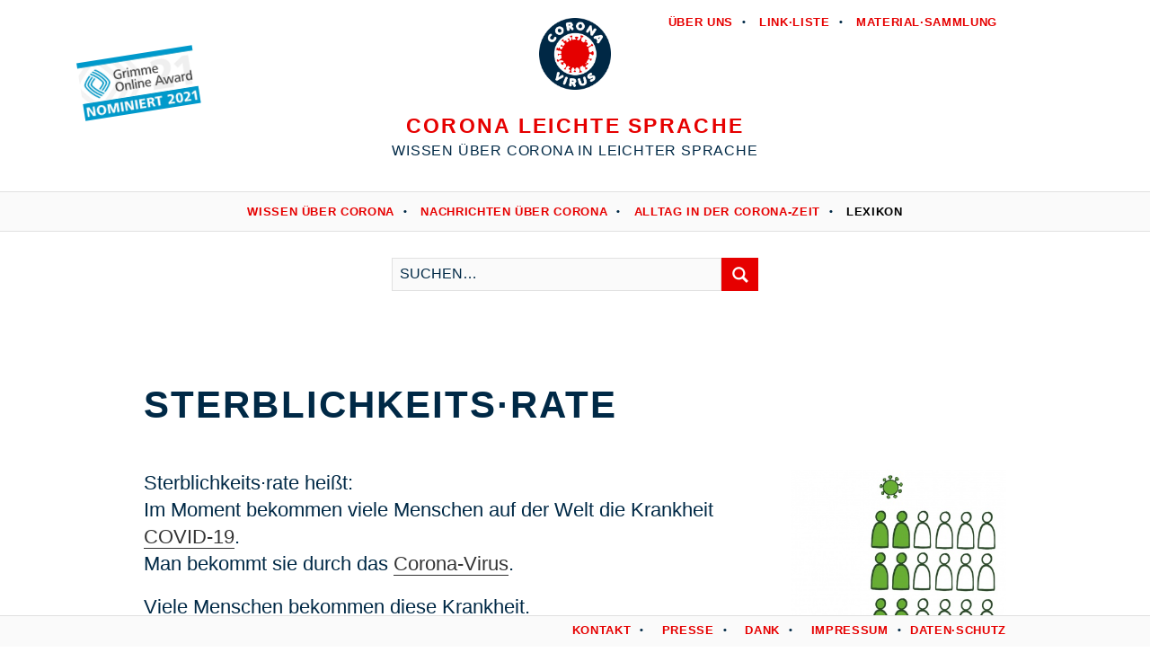

--- FILE ---
content_type: text/html; charset=utf-8
request_url: https://corona-leichte-sprache.de/lexikon/69-sterblichkeits-rate.html
body_size: 2475
content:
<!DOCTYPE html>

<html lang="de">

<head>

    <meta charset="UTF-8">

    <meta name="viewport" content="width=device-width, initial-scale=1, maximum-scale=1">

    <script src="/scripts/jquery-3.1.1.min.js"></script>

    <link href="/styles/fontawesome-pro-5.13.0-web/css/all.css" rel="stylesheet" type="text/css">

    <link rel="icon" href="/favicon.ico" />

    <link rel="apple-touch-icon" type="image/png" href="/styles/images/favicon.png" />

    <meta name="generator" content="WebJazz - swinging solutions (www.webjazz.de)">
<meta name="revisit-after" content="5">
<meta name="robots" content="index, follow">
<link href="/webjazz/lib9/styles.css.php?mod=1738015202" rel="stylesheet" type="text/css">
<script src="/webjazz/lib9/scripts.js.php?mod=1738015203" defer="defer"></script>
<script src="/scripts/sidr/jquery.sidr.js?mod=1485949170"></script>
<script src="/scripts/fancybox/source/jquery.fancybox.pack.js?mod=1485949170"></script>
<script src="/scripts/basic.js?mod=1585647053"></script>


    <title>CORONA LEICHTE SPRACHE | Sterblichkeits·rate</title>

</head>



<body>

    <!--<div id="search-wrapper" class="wrapper">

        <form id="searchform" class="searchform" method="get" action="" role="search">

            <input id="search" class="field" name="search" value="" placeholder="Suchen …" type="search">

            <input id="searchsubmit" class="submit" value="Suche" type="submit">

        </form>

    </div>

    <div id="search-button"><span id="toggle" class="glyphicons glyphicons-search"></span></div>

-->

    <header>

        <a id="grimme-online"  href="https://www.grimme-online-award.de/2021/nominierte/n/d/corona-leichte-sprache/"><img src="/styles/images/Grimme-Online-Award_2021_NOMINIERT_screen.jpg" alt="Grimme-Online-Award_2021_NOMINIERT_screen"/></a>

        <div class="content">

            <nav class="top-nav">

                <ul class="">

                    <li><a href="/page/5-ueber-uns.html" target="_self">Über uns</a></li>
<li><a href="/page/1-link-liste.html" target="_self">Link·liste</a></li>
<li><a href="/page/2-material-sammlung.html" target="_self">Material·sammlung</a></li>


                </ul>

            </nav>

            <a id="logo" href="/"><img src="/styles/images/logo-01-corona-4912186-1280.png" alt="logo"/></a>

            <div class="site-title">

                <a href="https://corona-leichte-sprache.de" title="Corona Leichte Sprache" rel="home">Corona Leichte Sprache</a>

            </div>

            <h2 class="site-description">Wissen über Corona in Leichter Sprache</h2>

            <a id="offcanvas-menu" href="#sidr">

                <span>Menu</span>

            </a>

        </div>

        <nav class="main-nav">

            <ul class="">

                <li><a href="/page/22-wissen-ueber-corona.html" target="_self">Wissen über Corona</a></li>
<li><a href="/page/16-nachrichten-ueber-corona.html" target="_self">Nachrichten über Corona</a></li>
<li><a href="/page/12-alltag-in-der-corona-zeit.html" target="_self">Alltag in der Corona-Zeit</a></li>
<li class="selected"><a href="/lexikon/" target="_self">Lexikon</a></li>


            </ul>

        </nav>

        <div id="search-wrapper" class="wrapper"><form id="searchform" class="searchform" action="/search/index.html" method="get"><input type="search" id="search-field" class="search-field" placeholder="Suchen…" name="term"/><button id="searchsubmit" class="submit" value="Suche" type="submit"><span id="toggle" class="glyphicons glyphicons-search"></span></button></form></div>

        

    </header>

    <main>

        <div class="glossary single"><div class="content clear"><h1 class="title">Sterblichkeits·rate</h1><div class="body"><div class="image-wrapper glossary-image"><img src="/media/glossary/69/image-01-sterblichkeitsrate.jpg" alt="Circa 30 Personen, von denen 10 farbig markiert sind, weil sie das Coronavirus haben. Zwei von ihnen sind dunkel markiert und neben ihnen steht ein Kreuz, weil sie gestorben sind. Ein Pfeil weist auf diese 2 Personen hin. Daneben steht: Sterblichkeitsrate."><p class='image-source'><a href="https://simonefass.de" target="_blank">Simone Fass - Die visuelle Übersetzerin</a></p>
</div>
<p>Sterblichkeits&middot;rate hei&szlig;t:<br />Im Moment bekommen viele Menschen auf der Welt die Krankheit <a href="https://corona-leichte-sprache.de/lexikon/5-covid-19.html" rel="noopener noreferrer" target="_blank" title="">COVID-19</a>.<br />Man bekommt sie durch das <a href="https://corona-leichte-sprache.de/lexikon/3-corona-virus.html" rel="noopener noreferrer" target="_blank" title="">Corona-Virus</a>.&nbsp;</p><p>Viele Menschen bekommen diese Krankheit.<br />Sie haben Husten und Fieber.<br />Dann werden sie wieder gesund.</p><p>Aber:<br />Andere Menschen bekommen auch die Krankheit <a href="https://corona-leichte-sprache.de/lexikon/5-covid-19.html" rel="noopener noreferrer" target="_blank" title="">COVID-19</a>.<br />Und sie sterben daran.</p><p>&nbsp;In den meisten L&auml;ndern der Welt werden gerade Corona-Tests gemacht.<br />Durch die Tests wei&szlig; man:<br />Wie viele Menschen haben gerade das <a href="https://corona-leichte-sprache.de/lexikon/3-corona-virus.html" rel="noopener noreferrer" target="_blank" title="">Corona-Virus</a>?<br />Und die L&auml;nder z&auml;hlen:<br />Wie viele Menschen sind daran gestorben?<br />Diese Zahl nennt man die Sterblichkeits&middot;rate.</p><p>Mortalit&auml;t ist ein anderes Wort f&uuml;r Sterblichkeits&middot;rate.<br />Die beiden W&ouml;rter bedeuten das&middot;selbe.&nbsp;</p></div><a class="button" href="/lexikon/index.html">Zurück zum Lexikon</a></div></div>

    </main>

    <footer>

        <div class="content">

            <nav>
<a href="/page/10-kontakt.html">Kontakt</a><a href="/page/9-presse.html">Presse</a><a href="/page/23-dank.html">Dank</a><a href="/page/7-impressum.html">Impressum</a><a href="/page/8-daten-schutz.html">Daten·schutz</a></nav>


        </div>

    </footer>

    <div class="toTop"><a href="#top"><span class="glyphicons glyphicons-circle-arrow-top"></span></a><div class="background"></div></div>

    <div id="sidr">

        <ul>

            <li><a href="/page/22-wissen-ueber-corona.html" target="_self">Wissen über Corona</a></li>
<li><a href="/page/16-nachrichten-ueber-corona.html" target="_self">Nachrichten über Corona</a></li>
<li><a href="/page/12-alltag-in-der-corona-zeit.html" target="_self">Alltag in der Corona-Zeit</a></li>
<li class="selected"><a href="/lexikon/" target="_self">Lexikon</a></li>
<li><a href="/page/5-ueber-uns.html" target="_self">Über uns</a></li>
<li><a href="/page/1-link-liste.html" target="_self">Link·liste</a></li>
<li><a href="/page/2-material-sammlung.html" target="_self">Material·sammlung</a></li>
<li><a href="/page/10-kontakt.html" target="_self">Kontakt</a></li>
<li><a href="/page/9-presse.html" target="_self">Presse</a></li>
<li><a href="/page/23-dank.html" target="_self">Dank</a></li>
<li><a href="/page/7-impressum.html" target="_self">Impressum</a></li>
<li><a href="/page/8-daten-schutz.html" target="_self">Daten·schutz</a></li>


        </ul>

    </div>

    <div id="sidr-body-overlay"></div>

    <script>var _paq = window._paq || [];
_paq.push(["setDoNotTrack", true]);
_paq.push(["setVisitorCookieTimeout", 0]);
_paq.push(["setReferralCookieTimeout", 0]);
_paq.push(["setSessionCookieTimeout", 0]);
_paq.push(["trackPageView"]);
_paq.push(["enableLinkTracking"]);
(function() {
var u="https://stats.webjazz.de/piwik/";
_paq.push(["setTrackerUrl", u + "matomo.php"]);
_paq.push(["setSiteId", "134"]);
var d=document, g=d.createElement('script'), s=d.getElementsByTagName('script')[0];
g.type='text/javascript'; g.async=true; g.defer=true; g.src=u+'matomo.js'; s.parentNode.insertBefore(g,s);
})();
</script>
<script>
function wj_init_deferred () {
}
</script>


</body>



</html>

--- FILE ---
content_type: text/css
request_url: https://corona-leichte-sprache.de/styles/fontawesome-pro-5.13.0-web/css/all.css
body_size: 30778
content:
/*!
 * Font Awesome Pro 5.13.0 by @fontawesome - https://fontawesome.com
 * License - https://fontawesome.com/license (Commercial License)
 */
.fa,
.fas,
.far,
.fal,
.fad,
.fab {
  -moz-osx-font-smoothing: grayscale;
  -webkit-font-smoothing: antialiased;
  display: inline-block;
  font-style: normal;
  font-variant: normal;
  text-rendering: auto;
  line-height: 1; }

.fa-lg {
  font-size: 1.33333em;
  line-height: 0.75em;
  vertical-align: -.0667em; }

.fa-xs {
  font-size: .75em; }

.fa-sm {
  font-size: .875em; }

.fa-1x {
  font-size: 1em; }

.fa-2x {
  font-size: 2em; }

.fa-3x {
  font-size: 3em; }

.fa-4x {
  font-size: 4em; }

.fa-5x {
  font-size: 5em; }

.fa-6x {
  font-size: 6em; }

.fa-7x {
  font-size: 7em; }

.fa-8x {
  font-size: 8em; }

.fa-9x {
  font-size: 9em; }

.fa-10x {
  font-size: 10em; }

.fa-fw {
  text-align: center;
  width: 1.25em; }

.fa-ul {
  list-style-type: none;
  margin-left: 2.5em;
  padding-left: 0; }
  .fa-ul > li {
    position: relative; }

.fa-li {
  left: -2em;
  position: absolute;
  text-align: center;
  width: 2em;
  line-height: inherit; }

.fa-border {
  border: solid 0.08em #eee;
  border-radius: .1em;
  padding: .2em .25em .15em; }

.fa-pull-left {
  float: left; }

.fa-pull-right {
  float: right; }

.fa.fa-pull-left,
.fas.fa-pull-left,
.far.fa-pull-left,
.fal.fa-pull-left,
.fab.fa-pull-left {
  margin-right: .3em; }

.fa.fa-pull-right,
.fas.fa-pull-right,
.far.fa-pull-right,
.fal.fa-pull-right,
.fab.fa-pull-right {
  margin-left: .3em; }

.fa-spin {
  -webkit-animation: fa-spin 2s infinite linear;
          animation: fa-spin 2s infinite linear; }

.fa-pulse {
  -webkit-animation: fa-spin 1s infinite steps(8);
          animation: fa-spin 1s infinite steps(8); }

@-webkit-keyframes fa-spin {
  0% {
    -webkit-transform: rotate(0deg);
            transform: rotate(0deg); }
  100% {
    -webkit-transform: rotate(360deg);
            transform: rotate(360deg); } }

@keyframes fa-spin {
  0% {
    -webkit-transform: rotate(0deg);
            transform: rotate(0deg); }
  100% {
    -webkit-transform: rotate(360deg);
            transform: rotate(360deg); } }

.fa-rotate-90 {
  -ms-filter: "progid:DXImageTransform.Microsoft.BasicImage(rotation=1)";
  -webkit-transform: rotate(90deg);
          transform: rotate(90deg); }

.fa-rotate-180 {
  -ms-filter: "progid:DXImageTransform.Microsoft.BasicImage(rotation=2)";
  -webkit-transform: rotate(180deg);
          transform: rotate(180deg); }

.fa-rotate-270 {
  -ms-filter: "progid:DXImageTransform.Microsoft.BasicImage(rotation=3)";
  -webkit-transform: rotate(270deg);
          transform: rotate(270deg); }

.fa-flip-horizontal {
  -ms-filter: "progid:DXImageTransform.Microsoft.BasicImage(rotation=0, mirror=1)";
  -webkit-transform: scale(-1, 1);
          transform: scale(-1, 1); }

.fa-flip-vertical {
  -ms-filter: "progid:DXImageTransform.Microsoft.BasicImage(rotation=2, mirror=1)";
  -webkit-transform: scale(1, -1);
          transform: scale(1, -1); }

.fa-flip-both, .fa-flip-horizontal.fa-flip-vertical {
  -ms-filter: "progid:DXImageTransform.Microsoft.BasicImage(rotation=2, mirror=1)";
  -webkit-transform: scale(-1, -1);
          transform: scale(-1, -1); }

:root .fa-rotate-90,
:root .fa-rotate-180,
:root .fa-rotate-270,
:root .fa-flip-horizontal,
:root .fa-flip-vertical,
:root .fa-flip-both {
  -webkit-filter: none;
          filter: none; }

.fa-stack {
  display: inline-block;
  height: 2em;
  line-height: 2em;
  position: relative;
  vertical-align: middle;
  width: 2.5em; }

.fa-stack-1x,
.fa-stack-2x {
  left: 0;
  position: absolute;
  text-align: center;
  width: 100%; }

.fa-stack-1x {
  line-height: inherit; }

.fa-stack-2x {
  font-size: 2em; }

.fa-inverse {
  color: #fff; }

/* Font Awesome uses the Unicode Private Use Area (PUA) to ensure screen
readers do not read off random characters that represent icons */
.fa-500px:before {
  content: "\f26e"; }

.fa-abacus:before {
  content: "\f640"; }

.fa-accessible-icon:before {
  content: "\f368"; }

.fa-accusoft:before {
  content: "\f369"; }

.fa-acorn:before {
  content: "\f6ae"; }

.fa-acquisitions-incorporated:before {
  content: "\f6af"; }

.fa-ad:before {
  content: "\f641"; }

.fa-address-book:before {
  content: "\f2b9"; }

.fa-address-card:before {
  content: "\f2bb"; }

.fa-adjust:before {
  content: "\f042"; }

.fa-adn:before {
  content: "\f170"; }

.fa-adobe:before {
  content: "\f778"; }

.fa-adversal:before {
  content: "\f36a"; }

.fa-affiliatetheme:before {
  content: "\f36b"; }

.fa-air-conditioner:before {
  content: "\f8f4"; }

.fa-air-freshener:before {
  content: "\f5d0"; }

.fa-airbnb:before {
  content: "\f834"; }

.fa-alarm-clock:before {
  content: "\f34e"; }

.fa-alarm-exclamation:before {
  content: "\f843"; }

.fa-alarm-plus:before {
  content: "\f844"; }

.fa-alarm-snooze:before {
  content: "\f845"; }

.fa-album:before {
  content: "\f89f"; }

.fa-album-collection:before {
  content: "\f8a0"; }

.fa-algolia:before {
  content: "\f36c"; }

.fa-alicorn:before {
  content: "\f6b0"; }

.fa-alien:before {
  content: "\f8f5"; }

.fa-alien-monster:before {
  content: "\f8f6"; }

.fa-align-center:before {
  content: "\f037"; }

.fa-align-justify:before {
  content: "\f039"; }

.fa-align-left:before {
  content: "\f036"; }

.fa-align-right:before {
  content: "\f038"; }

.fa-align-slash:before {
  content: "\f846"; }

.fa-alipay:before {
  content: "\f642"; }

.fa-allergies:before {
  content: "\f461"; }

.fa-amazon:before {
  content: "\f270"; }

.fa-amazon-pay:before {
  content: "\f42c"; }

.fa-ambulance:before {
  content: "\f0f9"; }

.fa-american-sign-language-interpreting:before {
  content: "\f2a3"; }

.fa-amilia:before {
  content: "\f36d"; }

.fa-amp-guitar:before {
  content: "\f8a1"; }

.fa-analytics:before {
  content: "\f643"; }

.fa-anchor:before {
  content: "\f13d"; }

.fa-android:before {
  content: "\f17b"; }

.fa-angel:before {
  content: "\f779"; }

.fa-angellist:before {
  content: "\f209"; }

.fa-angle-double-down:before {
  content: "\f103"; }

.fa-angle-double-left:before {
  content: "\f100"; }

.fa-angle-double-right:before {
  content: "\f101"; }

.fa-angle-double-up:before {
  content: "\f102"; }

.fa-angle-down:before {
  content: "\f107"; }

.fa-angle-left:before {
  content: "\f104"; }

.fa-angle-right:before {
  content: "\f105"; }

.fa-angle-up:before {
  content: "\f106"; }

.fa-angry:before {
  content: "\f556"; }

.fa-angrycreative:before {
  content: "\f36e"; }

.fa-angular:before {
  content: "\f420"; }

.fa-ankh:before {
  content: "\f644"; }

.fa-app-store:before {
  content: "\f36f"; }

.fa-app-store-ios:before {
  content: "\f370"; }

.fa-apper:before {
  content: "\f371"; }

.fa-apple:before {
  content: "\f179"; }

.fa-apple-alt:before {
  content: "\f5d1"; }

.fa-apple-crate:before {
  content: "\f6b1"; }

.fa-apple-pay:before {
  content: "\f415"; }

.fa-archive:before {
  content: "\f187"; }

.fa-archway:before {
  content: "\f557"; }

.fa-arrow-alt-circle-down:before {
  content: "\f358"; }

.fa-arrow-alt-circle-left:before {
  content: "\f359"; }

.fa-arrow-alt-circle-right:before {
  content: "\f35a"; }

.fa-arrow-alt-circle-up:before {
  content: "\f35b"; }

.fa-arrow-alt-down:before {
  content: "\f354"; }

.fa-arrow-alt-from-bottom:before {
  content: "\f346"; }

.fa-arrow-alt-from-left:before {
  content: "\f347"; }

.fa-arrow-alt-from-right:before {
  content: "\f348"; }

.fa-arrow-alt-from-top:before {
  content: "\f349"; }

.fa-arrow-alt-left:before {
  content: "\f355"; }

.fa-arrow-alt-right:before {
  content: "\f356"; }

.fa-arrow-alt-square-down:before {
  content: "\f350"; }

.fa-arrow-alt-square-left:before {
  content: "\f351"; }

.fa-arrow-alt-square-right:before {
  content: "\f352"; }

.fa-arrow-alt-square-up:before {
  content: "\f353"; }

.fa-arrow-alt-to-bottom:before {
  content: "\f34a"; }

.fa-arrow-alt-to-left:before {
  content: "\f34b"; }

.fa-arrow-alt-to-right:before {
  content: "\f34c"; }

.fa-arrow-alt-to-top:before {
  content: "\f34d"; }

.fa-arrow-alt-up:before {
  content: "\f357"; }

.fa-arrow-circle-down:before {
  content: "\f0ab"; }

.fa-arrow-circle-left:before {
  content: "\f0a8"; }

.fa-arrow-circle-right:before {
  content: "\f0a9"; }

.fa-arrow-circle-up:before {
  content: "\f0aa"; }

.fa-arrow-down:before {
  content: "\f063"; }

.fa-arrow-from-bottom:before {
  content: "\f342"; }

.fa-arrow-from-left:before {
  content: "\f343"; }

.fa-arrow-from-right:before {
  content: "\f344"; }

.fa-arrow-from-top:before {
  content: "\f345"; }

.fa-arrow-left:before {
  content: "\f060"; }

.fa-arrow-right:before {
  content: "\f061"; }

.fa-arrow-square-down:before {
  content: "\f339"; }

.fa-arrow-square-left:before {
  content: "\f33a"; }

.fa-arrow-square-right:before {
  content: "\f33b"; }

.fa-arrow-square-up:before {
  content: "\f33c"; }

.fa-arrow-to-bottom:before {
  content: "\f33d"; }

.fa-arrow-to-left:before {
  content: "\f33e"; }

.fa-arrow-to-right:before {
  content: "\f340"; }

.fa-arrow-to-top:before {
  content: "\f341"; }

.fa-arrow-up:before {
  content: "\f062"; }

.fa-arrows:before {
  content: "\f047"; }

.fa-arrows-alt:before {
  content: "\f0b2"; }

.fa-arrows-alt-h:before {
  content: "\f337"; }

.fa-arrows-alt-v:before {
  content: "\f338"; }

.fa-arrows-h:before {
  content: "\f07e"; }

.fa-arrows-v:before {
  content: "\f07d"; }

.fa-artstation:before {
  content: "\f77a"; }

.fa-assistive-listening-systems:before {
  content: "\f2a2"; }

.fa-asterisk:before {
  content: "\f069"; }

.fa-asymmetrik:before {
  content: "\f372"; }

.fa-at:before {
  content: "\f1fa"; }

.fa-atlas:before {
  content: "\f558"; }

.fa-atlassian:before {
  content: "\f77b"; }

.fa-atom:before {
  content: "\f5d2"; }

.fa-atom-alt:before {
  content: "\f5d3"; }

.fa-audible:before {
  content: "\f373"; }

.fa-audio-description:before {
  content: "\f29e"; }

.fa-autoprefixer:before {
  content: "\f41c"; }

.fa-avianex:before {
  content: "\f374"; }

.fa-aviato:before {
  content: "\f421"; }

.fa-award:before {
  content: "\f559"; }

.fa-aws:before {
  content: "\f375"; }

.fa-axe:before {
  content: "\f6b2"; }

.fa-axe-battle:before {
  content: "\f6b3"; }

.fa-baby:before {
  content: "\f77c"; }

.fa-baby-carriage:before {
  content: "\f77d"; }

.fa-backpack:before {
  content: "\f5d4"; }

.fa-backspace:before {
  content: "\f55a"; }

.fa-backward:before {
  content: "\f04a"; }

.fa-bacon:before {
  content: "\f7e5"; }

.fa-bacteria:before {
  content: "\f959"; }

.fa-bacterium:before {
  content: "\f95a"; }

.fa-badge:before {
  content: "\f335"; }

.fa-badge-check:before {
  content: "\f336"; }

.fa-badge-dollar:before {
  content: "\f645"; }

.fa-badge-percent:before {
  content: "\f646"; }

.fa-badge-sheriff:before {
  content: "\f8a2"; }

.fa-badger-honey:before {
  content: "\f6b4"; }

.fa-bags-shopping:before {
  content: "\f847"; }

.fa-bahai:before {
  content: "\f666"; }

.fa-balance-scale:before {
  content: "\f24e"; }

.fa-balance-scale-left:before {
  content: "\f515"; }

.fa-balance-scale-right:before {
  content: "\f516"; }

.fa-ball-pile:before {
  content: "\f77e"; }

.fa-ballot:before {
  content: "\f732"; }

.fa-ballot-check:before {
  content: "\f733"; }

.fa-ban:before {
  content: "\f05e"; }

.fa-band-aid:before {
  content: "\f462"; }

.fa-bandcamp:before {
  content: "\f2d5"; }

.fa-banjo:before {
  content: "\f8a3"; }

.fa-barcode:before {
  content: "\f02a"; }

.fa-barcode-alt:before {
  content: "\f463"; }

.fa-barcode-read:before {
  content: "\f464"; }

.fa-barcode-scan:before {
  content: "\f465"; }

.fa-bars:before {
  content: "\f0c9"; }

.fa-baseball:before {
  content: "\f432"; }

.fa-baseball-ball:before {
  content: "\f433"; }

.fa-basketball-ball:before {
  content: "\f434"; }

.fa-basketball-hoop:before {
  content: "\f435"; }

.fa-bat:before {
  content: "\f6b5"; }

.fa-bath:before {
  content: "\f2cd"; }

.fa-battery-bolt:before {
  content: "\f376"; }

.fa-battery-empty:before {
  content: "\f244"; }

.fa-battery-full:before {
  content: "\f240"; }

.fa-battery-half:before {
  content: "\f242"; }

.fa-battery-quarter:before {
  content: "\f243"; }

.fa-battery-slash:before {
  content: "\f377"; }

.fa-battery-three-quarters:before {
  content: "\f241"; }

.fa-battle-net:before {
  content: "\f835"; }

.fa-bed:before {
  content: "\f236"; }

.fa-bed-alt:before {
  content: "\f8f7"; }

.fa-bed-bunk:before {
  content: "\f8f8"; }

.fa-bed-empty:before {
  content: "\f8f9"; }

.fa-beer:before {
  content: "\f0fc"; }

.fa-behance:before {
  content: "\f1b4"; }

.fa-behance-square:before {
  content: "\f1b5"; }

.fa-bell:before {
  content: "\f0f3"; }

.fa-bell-exclamation:before {
  content: "\f848"; }

.fa-bell-on:before {
  content: "\f8fa"; }

.fa-bell-plus:before {
  content: "\f849"; }

.fa-bell-school:before {
  content: "\f5d5"; }

.fa-bell-school-slash:before {
  content: "\f5d6"; }

.fa-bell-slash:before {
  content: "\f1f6"; }

.fa-bells:before {
  content: "\f77f"; }

.fa-betamax:before {
  content: "\f8a4"; }

.fa-bezier-curve:before {
  content: "\f55b"; }

.fa-bible:before {
  content: "\f647"; }

.fa-bicycle:before {
  content: "\f206"; }

.fa-biking:before {
  content: "\f84a"; }

.fa-biking-mountain:before {
  content: "\f84b"; }

.fa-bimobject:before {
  content: "\f378"; }

.fa-binoculars:before {
  content: "\f1e5"; }

.fa-biohazard:before {
  content: "\f780"; }

.fa-birthday-cake:before {
  content: "\f1fd"; }

.fa-bitbucket:before {
  content: "\f171"; }

.fa-bitcoin:before {
  content: "\f379"; }

.fa-bity:before {
  content: "\f37a"; }

.fa-black-tie:before {
  content: "\f27e"; }

.fa-blackberry:before {
  content: "\f37b"; }

.fa-blanket:before {
  content: "\f498"; }

.fa-blender:before {
  content: "\f517"; }

.fa-blender-phone:before {
  content: "\f6b6"; }

.fa-blind:before {
  content: "\f29d"; }

.fa-blinds:before {
  content: "\f8fb"; }

.fa-blinds-open:before {
  content: "\f8fc"; }

.fa-blinds-raised:before {
  content: "\f8fd"; }

.fa-blog:before {
  content: "\f781"; }

.fa-blogger:before {
  content: "\f37c"; }

.fa-blogger-b:before {
  content: "\f37d"; }

.fa-bluetooth:before {
  content: "\f293"; }

.fa-bluetooth-b:before {
  content: "\f294"; }

.fa-bold:before {
  content: "\f032"; }

.fa-bolt:before {
  content: "\f0e7"; }

.fa-bomb:before {
  content: "\f1e2"; }

.fa-bone:before {
  content: "\f5d7"; }

.fa-bone-break:before {
  content: "\f5d8"; }

.fa-bong:before {
  content: "\f55c"; }

.fa-book:before {
  content: "\f02d"; }

.fa-book-alt:before {
  content: "\f5d9"; }

.fa-book-dead:before {
  content: "\f6b7"; }

.fa-book-heart:before {
  content: "\f499"; }

.fa-book-medical:before {
  content: "\f7e6"; }

.fa-book-open:before {
  content: "\f518"; }

.fa-book-reader:before {
  content: "\f5da"; }

.fa-book-spells:before {
  content: "\f6b8"; }

.fa-book-user:before {
  content: "\f7e7"; }

.fa-bookmark:before {
  content: "\f02e"; }

.fa-books:before {
  content: "\f5db"; }

.fa-books-medical:before {
  content: "\f7e8"; }

.fa-boombox:before {
  content: "\f8a5"; }

.fa-boot:before {
  content: "\f782"; }

.fa-booth-curtain:before {
  content: "\f734"; }

.fa-bootstrap:before {
  content: "\f836"; }

.fa-border-all:before {
  content: "\f84c"; }

.fa-border-bottom:before {
  content: "\f84d"; }

.fa-border-center-h:before {
  content: "\f89c"; }

.fa-border-center-v:before {
  content: "\f89d"; }

.fa-border-inner:before {
  content: "\f84e"; }

.fa-border-left:before {
  content: "\f84f"; }

.fa-border-none:before {
  content: "\f850"; }

.fa-border-outer:before {
  content: "\f851"; }

.fa-border-right:before {
  content: "\f852"; }

.fa-border-style:before {
  content: "\f853"; }

.fa-border-style-alt:before {
  content: "\f854"; }

.fa-border-top:before {
  content: "\f855"; }

.fa-bow-arrow:before {
  content: "\f6b9"; }

.fa-bowling-ball:before {
  content: "\f436"; }

.fa-bowling-pins:before {
  content: "\f437"; }

.fa-box:before {
  content: "\f466"; }

.fa-box-alt:before {
  content: "\f49a"; }

.fa-box-ballot:before {
  content: "\f735"; }

.fa-box-check:before {
  content: "\f467"; }

.fa-box-fragile:before {
  content: "\f49b"; }

.fa-box-full:before {
  content: "\f49c"; }

.fa-box-heart:before {
  content: "\f49d"; }

.fa-box-open:before {
  content: "\f49e"; }

.fa-box-tissue:before {
  content: "\f95b"; }

.fa-box-up:before {
  content: "\f49f"; }

.fa-box-usd:before {
  content: "\f4a0"; }

.fa-boxes:before {
  content: "\f468"; }

.fa-boxes-alt:before {
  content: "\f4a1"; }

.fa-boxing-glove:before {
  content: "\f438"; }

.fa-brackets:before {
  content: "\f7e9"; }

.fa-brackets-curly:before {
  content: "\f7ea"; }

.fa-braille:before {
  content: "\f2a1"; }

.fa-brain:before {
  content: "\f5dc"; }

.fa-bread-loaf:before {
  content: "\f7eb"; }

.fa-bread-slice:before {
  content: "\f7ec"; }

.fa-briefcase:before {
  content: "\f0b1"; }

.fa-briefcase-medical:before {
  content: "\f469"; }

.fa-bring-forward:before {
  content: "\f856"; }

.fa-bring-front:before {
  content: "\f857"; }

.fa-broadcast-tower:before {
  content: "\f519"; }

.fa-broom:before {
  content: "\f51a"; }

.fa-browser:before {
  content: "\f37e"; }

.fa-brush:before {
  content: "\f55d"; }

.fa-btc:before {
  content: "\f15a"; }

.fa-buffer:before {
  content: "\f837"; }

.fa-bug:before {
  content: "\f188"; }

.fa-building:before {
  content: "\f1ad"; }

.fa-bullhorn:before {
  content: "\f0a1"; }

.fa-bullseye:before {
  content: "\f140"; }

.fa-bullseye-arrow:before {
  content: "\f648"; }

.fa-bullseye-pointer:before {
  content: "\f649"; }

.fa-burger-soda:before {
  content: "\f858"; }

.fa-burn:before {
  content: "\f46a"; }

.fa-buromobelexperte:before {
  content: "\f37f"; }

.fa-burrito:before {
  content: "\f7ed"; }

.fa-bus:before {
  content: "\f207"; }

.fa-bus-alt:before {
  content: "\f55e"; }

.fa-bus-school:before {
  content: "\f5dd"; }

.fa-business-time:before {
  content: "\f64a"; }

.fa-buy-n-large:before {
  content: "\f8a6"; }

.fa-buysellads:before {
  content: "\f20d"; }

.fa-cabinet-filing:before {
  content: "\f64b"; }

.fa-cactus:before {
  content: "\f8a7"; }

.fa-calculator:before {
  content: "\f1ec"; }

.fa-calculator-alt:before {
  content: "\f64c"; }

.fa-calendar:before {
  content: "\f133"; }

.fa-calendar-alt:before {
  content: "\f073"; }

.fa-calendar-check:before {
  content: "\f274"; }

.fa-calendar-day:before {
  content: "\f783"; }

.fa-calendar-edit:before {
  content: "\f333"; }

.fa-calendar-exclamation:before {
  content: "\f334"; }

.fa-calendar-minus:before {
  content: "\f272"; }

.fa-calendar-plus:before {
  content: "\f271"; }

.fa-calendar-star:before {
  content: "\f736"; }

.fa-calendar-times:before {
  content: "\f273"; }

.fa-calendar-week:before {
  content: "\f784"; }

.fa-camcorder:before {
  content: "\f8a8"; }

.fa-camera:before {
  content: "\f030"; }

.fa-camera-alt:before {
  content: "\f332"; }

.fa-camera-home:before {
  content: "\f8fe"; }

.fa-camera-movie:before {
  content: "\f8a9"; }

.fa-camera-polaroid:before {
  content: "\f8aa"; }

.fa-camera-retro:before {
  content: "\f083"; }

.fa-campfire:before {
  content: "\f6ba"; }

.fa-campground:before {
  content: "\f6bb"; }

.fa-canadian-maple-leaf:before {
  content: "\f785"; }

.fa-candle-holder:before {
  content: "\f6bc"; }

.fa-candy-cane:before {
  content: "\f786"; }

.fa-candy-corn:before {
  content: "\f6bd"; }

.fa-cannabis:before {
  content: "\f55f"; }

.fa-capsules:before {
  content: "\f46b"; }

.fa-car:before {
  content: "\f1b9"; }

.fa-car-alt:before {
  content: "\f5de"; }

.fa-car-battery:before {
  content: "\f5df"; }

.fa-car-building:before {
  content: "\f859"; }

.fa-car-bump:before {
  content: "\f5e0"; }

.fa-car-bus:before {
  content: "\f85a"; }

.fa-car-crash:before {
  content: "\f5e1"; }

.fa-car-garage:before {
  content: "\f5e2"; }

.fa-car-mechanic:before {
  content: "\f5e3"; }

.fa-car-side:before {
  content: "\f5e4"; }

.fa-car-tilt:before {
  content: "\f5e5"; }

.fa-car-wash:before {
  content: "\f5e6"; }

.fa-caravan:before {
  content: "\f8ff"; }

.fa-caravan-alt:before {
  content: "\f900"; }

.fa-caret-circle-down:before {
  content: "\f32d"; }

.fa-caret-circle-left:before {
  content: "\f32e"; }

.fa-caret-circle-right:before {
  content: "\f330"; }

.fa-caret-circle-up:before {
  content: "\f331"; }

.fa-caret-down:before {
  content: "\f0d7"; }

.fa-caret-left:before {
  content: "\f0d9"; }

.fa-caret-right:before {
  content: "\f0da"; }

.fa-caret-square-down:before {
  content: "\f150"; }

.fa-caret-square-left:before {
  content: "\f191"; }

.fa-caret-square-right:before {
  content: "\f152"; }

.fa-caret-square-up:before {
  content: "\f151"; }

.fa-caret-up:before {
  content: "\f0d8"; }

.fa-carrot:before {
  content: "\f787"; }

.fa-cars:before {
  content: "\f85b"; }

.fa-cart-arrow-down:before {
  content: "\f218"; }

.fa-cart-plus:before {
  content: "\f217"; }

.fa-cash-register:before {
  content: "\f788"; }

.fa-cassette-tape:before {
  content: "\f8ab"; }

.fa-cat:before {
  content: "\f6be"; }

.fa-cat-space:before {
  content: "\f901"; }

.fa-cauldron:before {
  content: "\f6bf"; }

.fa-cc-amazon-pay:before {
  content: "\f42d"; }

.fa-cc-amex:before {
  content: "\f1f3"; }

.fa-cc-apple-pay:before {
  content: "\f416"; }

.fa-cc-diners-club:before {
  content: "\f24c"; }

.fa-cc-discover:before {
  content: "\f1f2"; }

.fa-cc-jcb:before {
  content: "\f24b"; }

.fa-cc-mastercard:before {
  content: "\f1f1"; }

.fa-cc-paypal:before {
  content: "\f1f4"; }

.fa-cc-stripe:before {
  content: "\f1f5"; }

.fa-cc-visa:before {
  content: "\f1f0"; }

.fa-cctv:before {
  content: "\f8ac"; }

.fa-centercode:before {
  content: "\f380"; }

.fa-centos:before {
  content: "\f789"; }

.fa-certificate:before {
  content: "\f0a3"; }

.fa-chair:before {
  content: "\f6c0"; }

.fa-chair-office:before {
  content: "\f6c1"; }

.fa-chalkboard:before {
  content: "\f51b"; }

.fa-chalkboard-teacher:before {
  content: "\f51c"; }

.fa-charging-station:before {
  content: "\f5e7"; }

.fa-chart-area:before {
  content: "\f1fe"; }

.fa-chart-bar:before {
  content: "\f080"; }

.fa-chart-line:before {
  content: "\f201"; }

.fa-chart-line-down:before {
  content: "\f64d"; }

.fa-chart-network:before {
  content: "\f78a"; }

.fa-chart-pie:before {
  content: "\f200"; }

.fa-chart-pie-alt:before {
  content: "\f64e"; }

.fa-chart-scatter:before {
  content: "\f7ee"; }

.fa-check:before {
  content: "\f00c"; }

.fa-check-circle:before {
  content: "\f058"; }

.fa-check-double:before {
  content: "\f560"; }

.fa-check-square:before {
  content: "\f14a"; }

.fa-cheese:before {
  content: "\f7ef"; }

.fa-cheese-swiss:before {
  content: "\f7f0"; }

.fa-cheeseburger:before {
  content: "\f7f1"; }

.fa-chess:before {
  content: "\f439"; }

.fa-chess-bishop:before {
  content: "\f43a"; }

.fa-chess-bishop-alt:before {
  content: "\f43b"; }

.fa-chess-board:before {
  content: "\f43c"; }

.fa-chess-clock:before {
  content: "\f43d"; }

.fa-chess-clock-alt:before {
  content: "\f43e"; }

.fa-chess-king:before {
  content: "\f43f"; }

.fa-chess-king-alt:before {
  content: "\f440"; }

.fa-chess-knight:before {
  content: "\f441"; }

.fa-chess-knight-alt:before {
  content: "\f442"; }

.fa-chess-pawn:before {
  content: "\f443"; }

.fa-chess-pawn-alt:before {
  content: "\f444"; }

.fa-chess-queen:before {
  content: "\f445"; }

.fa-chess-queen-alt:before {
  content: "\f446"; }

.fa-chess-rook:before {
  content: "\f447"; }

.fa-chess-rook-alt:before {
  content: "\f448"; }

.fa-chevron-circle-down:before {
  content: "\f13a"; }

.fa-chevron-circle-left:before {
  content: "\f137"; }

.fa-chevron-circle-right:before {
  content: "\f138"; }

.fa-chevron-circle-up:before {
  content: "\f139"; }

.fa-chevron-double-down:before {
  content: "\f322"; }

.fa-chevron-double-left:before {
  content: "\f323"; }

.fa-chevron-double-right:before {
  content: "\f324"; }

.fa-chevron-double-up:before {
  content: "\f325"; }

.fa-chevron-down:before {
  content: "\f078"; }

.fa-chevron-left:before {
  content: "\f053"; }

.fa-chevron-right:before {
  content: "\f054"; }

.fa-chevron-square-down:before {
  content: "\f329"; }

.fa-chevron-square-left:before {
  content: "\f32a"; }

.fa-chevron-square-right:before {
  content: "\f32b"; }

.fa-chevron-square-up:before {
  content: "\f32c"; }

.fa-chevron-up:before {
  content: "\f077"; }

.fa-child:before {
  content: "\f1ae"; }

.fa-chimney:before {
  content: "\f78b"; }

.fa-chrome:before {
  content: "\f268"; }

.fa-chromecast:before {
  content: "\f838"; }

.fa-church:before {
  content: "\f51d"; }

.fa-circle:before {
  content: "\f111"; }

.fa-circle-notch:before {
  content: "\f1ce"; }

.fa-city:before {
  content: "\f64f"; }

.fa-clarinet:before {
  content: "\f8ad"; }

.fa-claw-marks:before {
  content: "\f6c2"; }

.fa-clinic-medical:before {
  content: "\f7f2"; }

.fa-clipboard:before {
  content: "\f328"; }

.fa-clipboard-check:before {
  content: "\f46c"; }

.fa-clipboard-list:before {
  content: "\f46d"; }

.fa-clipboard-list-check:before {
  content: "\f737"; }

.fa-clipboard-prescription:before {
  content: "\f5e8"; }

.fa-clipboard-user:before {
  content: "\f7f3"; }

.fa-clock:before {
  content: "\f017"; }

.fa-clone:before {
  content: "\f24d"; }

.fa-closed-captioning:before {
  content: "\f20a"; }

.fa-cloud:before {
  content: "\f0c2"; }

.fa-cloud-download:before {
  content: "\f0ed"; }

.fa-cloud-download-alt:before {
  content: "\f381"; }

.fa-cloud-drizzle:before {
  content: "\f738"; }

.fa-cloud-hail:before {
  content: "\f739"; }

.fa-cloud-hail-mixed:before {
  content: "\f73a"; }

.fa-cloud-meatball:before {
  content: "\f73b"; }

.fa-cloud-moon:before {
  content: "\f6c3"; }

.fa-cloud-moon-rain:before {
  content: "\f73c"; }

.fa-cloud-music:before {
  content: "\f8ae"; }

.fa-cloud-rain:before {
  content: "\f73d"; }

.fa-cloud-rainbow:before {
  content: "\f73e"; }

.fa-cloud-showers:before {
  content: "\f73f"; }

.fa-cloud-showers-heavy:before {
  content: "\f740"; }

.fa-cloud-sleet:before {
  content: "\f741"; }

.fa-cloud-snow:before {
  content: "\f742"; }

.fa-cloud-sun:before {
  content: "\f6c4"; }

.fa-cloud-sun-rain:before {
  content: "\f743"; }

.fa-cloud-upload:before {
  content: "\f0ee"; }

.fa-cloud-upload-alt:before {
  content: "\f382"; }

.fa-clouds:before {
  content: "\f744"; }

.fa-clouds-moon:before {
  content: "\f745"; }

.fa-clouds-sun:before {
  content: "\f746"; }

.fa-cloudscale:before {
  content: "\f383"; }

.fa-cloudsmith:before {
  content: "\f384"; }

.fa-cloudversify:before {
  content: "\f385"; }

.fa-club:before {
  content: "\f327"; }

.fa-cocktail:before {
  content: "\f561"; }

.fa-code:before {
  content: "\f121"; }

.fa-code-branch:before {
  content: "\f126"; }

.fa-code-commit:before {
  content: "\f386"; }

.fa-code-merge:before {
  content: "\f387"; }

.fa-codepen:before {
  content: "\f1cb"; }

.fa-codiepie:before {
  content: "\f284"; }

.fa-coffee:before {
  content: "\f0f4"; }

.fa-coffee-pot:before {
  content: "\f902"; }

.fa-coffee-togo:before {
  content: "\f6c5"; }

.fa-coffin:before {
  content: "\f6c6"; }

.fa-coffin-cross:before {
  content: "\f951"; }

.fa-cog:before {
  content: "\f013"; }

.fa-cogs:before {
  content: "\f085"; }

.fa-coin:before {
  content: "\f85c"; }

.fa-coins:before {
  content: "\f51e"; }

.fa-columns:before {
  content: "\f0db"; }

.fa-comet:before {
  content: "\f903"; }

.fa-comment:before {
  content: "\f075"; }

.fa-comment-alt:before {
  content: "\f27a"; }

.fa-comment-alt-check:before {
  content: "\f4a2"; }

.fa-comment-alt-dollar:before {
  content: "\f650"; }

.fa-comment-alt-dots:before {
  content: "\f4a3"; }

.fa-comment-alt-edit:before {
  content: "\f4a4"; }

.fa-comment-alt-exclamation:before {
  content: "\f4a5"; }

.fa-comment-alt-lines:before {
  content: "\f4a6"; }

.fa-comment-alt-medical:before {
  content: "\f7f4"; }

.fa-comment-alt-minus:before {
  content: "\f4a7"; }

.fa-comment-alt-music:before {
  content: "\f8af"; }

.fa-comment-alt-plus:before {
  content: "\f4a8"; }

.fa-comment-alt-slash:before {
  content: "\f4a9"; }

.fa-comment-alt-smile:before {
  content: "\f4aa"; }

.fa-comment-alt-times:before {
  content: "\f4ab"; }

.fa-comment-check:before {
  content: "\f4ac"; }

.fa-comment-dollar:before {
  content: "\f651"; }

.fa-comment-dots:before {
  content: "\f4ad"; }

.fa-comment-edit:before {
  content: "\f4ae"; }

.fa-comment-exclamation:before {
  content: "\f4af"; }

.fa-comment-lines:before {
  content: "\f4b0"; }

.fa-comment-medical:before {
  content: "\f7f5"; }

.fa-comment-minus:before {
  content: "\f4b1"; }

.fa-comment-music:before {
  content: "\f8b0"; }

.fa-comment-plus:before {
  content: "\f4b2"; }

.fa-comment-slash:before {
  content: "\f4b3"; }

.fa-comment-smile:before {
  content: "\f4b4"; }

.fa-comment-times:before {
  content: "\f4b5"; }

.fa-comments:before {
  content: "\f086"; }

.fa-comments-alt:before {
  content: "\f4b6"; }

.fa-comments-alt-dollar:before {
  content: "\f652"; }

.fa-comments-dollar:before {
  content: "\f653"; }

.fa-compact-disc:before {
  content: "\f51f"; }

.fa-compass:before {
  content: "\f14e"; }

.fa-compass-slash:before {
  content: "\f5e9"; }

.fa-compress:before {
  content: "\f066"; }

.fa-compress-alt:before {
  content: "\f422"; }

.fa-compress-arrows-alt:before {
  content: "\f78c"; }

.fa-compress-wide:before {
  content: "\f326"; }

.fa-computer-classic:before {
  content: "\f8b1"; }

.fa-computer-speaker:before {
  content: "\f8b2"; }

.fa-concierge-bell:before {
  content: "\f562"; }

.fa-confluence:before {
  content: "\f78d"; }

.fa-connectdevelop:before {
  content: "\f20e"; }

.fa-construction:before {
  content: "\f85d"; }

.fa-container-storage:before {
  content: "\f4b7"; }

.fa-contao:before {
  content: "\f26d"; }

.fa-conveyor-belt:before {
  content: "\f46e"; }

.fa-conveyor-belt-alt:before {
  content: "\f46f"; }

.fa-cookie:before {
  content: "\f563"; }

.fa-cookie-bite:before {
  content: "\f564"; }

.fa-copy:before {
  content: "\f0c5"; }

.fa-copyright:before {
  content: "\f1f9"; }

.fa-corn:before {
  content: "\f6c7"; }

.fa-cotton-bureau:before {
  content: "\f89e"; }

.fa-couch:before {
  content: "\f4b8"; }

.fa-cow:before {
  content: "\f6c8"; }

.fa-cowbell:before {
  content: "\f8b3"; }

.fa-cowbell-more:before {
  content: "\f8b4"; }

.fa-cpanel:before {
  content: "\f388"; }

.fa-creative-commons:before {
  content: "\f25e"; }

.fa-creative-commons-by:before {
  content: "\f4e7"; }

.fa-creative-commons-nc:before {
  content: "\f4e8"; }

.fa-creative-commons-nc-eu:before {
  content: "\f4e9"; }

.fa-creative-commons-nc-jp:before {
  content: "\f4ea"; }

.fa-creative-commons-nd:before {
  content: "\f4eb"; }

.fa-creative-commons-pd:before {
  content: "\f4ec"; }

.fa-creative-commons-pd-alt:before {
  content: "\f4ed"; }

.fa-creative-commons-remix:before {
  content: "\f4ee"; }

.fa-creative-commons-sa:before {
  content: "\f4ef"; }

.fa-creative-commons-sampling:before {
  content: "\f4f0"; }

.fa-creative-commons-sampling-plus:before {
  content: "\f4f1"; }

.fa-creative-commons-share:before {
  content: "\f4f2"; }

.fa-creative-commons-zero:before {
  content: "\f4f3"; }

.fa-credit-card:before {
  content: "\f09d"; }

.fa-credit-card-blank:before {
  content: "\f389"; }

.fa-credit-card-front:before {
  content: "\f38a"; }

.fa-cricket:before {
  content: "\f449"; }

.fa-critical-role:before {
  content: "\f6c9"; }

.fa-croissant:before {
  content: "\f7f6"; }

.fa-crop:before {
  content: "\f125"; }

.fa-crop-alt:before {
  content: "\f565"; }

.fa-cross:before {
  content: "\f654"; }

.fa-crosshairs:before {
  content: "\f05b"; }

.fa-crow:before {
  content: "\f520"; }

.fa-crown:before {
  content: "\f521"; }

.fa-crutch:before {
  content: "\f7f7"; }

.fa-crutches:before {
  content: "\f7f8"; }

.fa-css3:before {
  content: "\f13c"; }

.fa-css3-alt:before {
  content: "\f38b"; }

.fa-cube:before {
  content: "\f1b2"; }

.fa-cubes:before {
  content: "\f1b3"; }

.fa-curling:before {
  content: "\f44a"; }

.fa-cut:before {
  content: "\f0c4"; }

.fa-cuttlefish:before {
  content: "\f38c"; }

.fa-d-and-d:before {
  content: "\f38d"; }

.fa-d-and-d-beyond:before {
  content: "\f6ca"; }

.fa-dagger:before {
  content: "\f6cb"; }

.fa-dailymotion:before {
  content: "\f952"; }

.fa-dashcube:before {
  content: "\f210"; }

.fa-database:before {
  content: "\f1c0"; }

.fa-deaf:before {
  content: "\f2a4"; }

.fa-debug:before {
  content: "\f7f9"; }

.fa-deer:before {
  content: "\f78e"; }

.fa-deer-rudolph:before {
  content: "\f78f"; }

.fa-delicious:before {
  content: "\f1a5"; }

.fa-democrat:before {
  content: "\f747"; }

.fa-deploydog:before {
  content: "\f38e"; }

.fa-deskpro:before {
  content: "\f38f"; }

.fa-desktop:before {
  content: "\f108"; }

.fa-desktop-alt:before {
  content: "\f390"; }

.fa-dev:before {
  content: "\f6cc"; }

.fa-deviantart:before {
  content: "\f1bd"; }

.fa-dewpoint:before {
  content: "\f748"; }

.fa-dharmachakra:before {
  content: "\f655"; }

.fa-dhl:before {
  content: "\f790"; }

.fa-diagnoses:before {
  content: "\f470"; }

.fa-diamond:before {
  content: "\f219"; }

.fa-diaspora:before {
  content: "\f791"; }

.fa-dice:before {
  content: "\f522"; }

.fa-dice-d10:before {
  content: "\f6cd"; }

.fa-dice-d12:before {
  content: "\f6ce"; }

.fa-dice-d20:before {
  content: "\f6cf"; }

.fa-dice-d4:before {
  content: "\f6d0"; }

.fa-dice-d6:before {
  content: "\f6d1"; }

.fa-dice-d8:before {
  content: "\f6d2"; }

.fa-dice-five:before {
  content: "\f523"; }

.fa-dice-four:before {
  content: "\f524"; }

.fa-dice-one:before {
  content: "\f525"; }

.fa-dice-six:before {
  content: "\f526"; }

.fa-dice-three:before {
  content: "\f527"; }

.fa-dice-two:before {
  content: "\f528"; }

.fa-digg:before {
  content: "\f1a6"; }

.fa-digging:before {
  content: "\f85e"; }

.fa-digital-ocean:before {
  content: "\f391"; }

.fa-digital-tachograph:before {
  content: "\f566"; }

.fa-diploma:before {
  content: "\f5ea"; }

.fa-directions:before {
  content: "\f5eb"; }

.fa-disc-drive:before {
  content: "\f8b5"; }

.fa-discord:before {
  content: "\f392"; }

.fa-discourse:before {
  content: "\f393"; }

.fa-disease:before {
  content: "\f7fa"; }

.fa-divide:before {
  content: "\f529"; }

.fa-dizzy:before {
  content: "\f567"; }

.fa-dna:before {
  content: "\f471"; }

.fa-do-not-enter:before {
  content: "\f5ec"; }

.fa-dochub:before {
  content: "\f394"; }

.fa-docker:before {
  content: "\f395"; }

.fa-dog:before {
  content: "\f6d3"; }

.fa-dog-leashed:before {
  content: "\f6d4"; }

.fa-dollar-sign:before {
  content: "\f155"; }

.fa-dolly:before {
  content: "\f472"; }

.fa-dolly-empty:before {
  content: "\f473"; }

.fa-dolly-flatbed:before {
  content: "\f474"; }

.fa-dolly-flatbed-alt:before {
  content: "\f475"; }

.fa-dolly-flatbed-empty:before {
  content: "\f476"; }

.fa-donate:before {
  content: "\f4b9"; }

.fa-door-closed:before {
  content: "\f52a"; }

.fa-door-open:before {
  content: "\f52b"; }

.fa-dot-circle:before {
  content: "\f192"; }

.fa-dove:before {
  content: "\f4ba"; }

.fa-download:before {
  content: "\f019"; }

.fa-draft2digital:before {
  content: "\f396"; }

.fa-drafting-compass:before {
  content: "\f568"; }

.fa-dragon:before {
  content: "\f6d5"; }

.fa-draw-circle:before {
  content: "\f5ed"; }

.fa-draw-polygon:before {
  content: "\f5ee"; }

.fa-draw-square:before {
  content: "\f5ef"; }

.fa-dreidel:before {
  content: "\f792"; }

.fa-dribbble:before {
  content: "\f17d"; }

.fa-dribbble-square:before {
  content: "\f397"; }

.fa-drone:before {
  content: "\f85f"; }

.fa-drone-alt:before {
  content: "\f860"; }

.fa-dropbox:before {
  content: "\f16b"; }

.fa-drum:before {
  content: "\f569"; }

.fa-drum-steelpan:before {
  content: "\f56a"; }

.fa-drumstick:before {
  content: "\f6d6"; }

.fa-drumstick-bite:before {
  content: "\f6d7"; }

.fa-drupal:before {
  content: "\f1a9"; }

.fa-dryer:before {
  content: "\f861"; }

.fa-dryer-alt:before {
  content: "\f862"; }

.fa-duck:before {
  content: "\f6d8"; }

.fa-dumbbell:before {
  content: "\f44b"; }

.fa-dumpster:before {
  content: "\f793"; }

.fa-dumpster-fire:before {
  content: "\f794"; }

.fa-dungeon:before {
  content: "\f6d9"; }

.fa-dyalog:before {
  content: "\f399"; }

.fa-ear:before {
  content: "\f5f0"; }

.fa-ear-muffs:before {
  content: "\f795"; }

.fa-earlybirds:before {
  content: "\f39a"; }

.fa-ebay:before {
  content: "\f4f4"; }

.fa-eclipse:before {
  content: "\f749"; }

.fa-eclipse-alt:before {
  content: "\f74a"; }

.fa-edge:before {
  content: "\f282"; }

.fa-edit:before {
  content: "\f044"; }

.fa-egg:before {
  content: "\f7fb"; }

.fa-egg-fried:before {
  content: "\f7fc"; }

.fa-eject:before {
  content: "\f052"; }

.fa-elementor:before {
  content: "\f430"; }

.fa-elephant:before {
  content: "\f6da"; }

.fa-ellipsis-h:before {
  content: "\f141"; }

.fa-ellipsis-h-alt:before {
  content: "\f39b"; }

.fa-ellipsis-v:before {
  content: "\f142"; }

.fa-ellipsis-v-alt:before {
  content: "\f39c"; }

.fa-ello:before {
  content: "\f5f1"; }

.fa-ember:before {
  content: "\f423"; }

.fa-empire:before {
  content: "\f1d1"; }

.fa-empty-set:before {
  content: "\f656"; }

.fa-engine-warning:before {
  content: "\f5f2"; }

.fa-envelope:before {
  content: "\f0e0"; }

.fa-envelope-open:before {
  content: "\f2b6"; }

.fa-envelope-open-dollar:before {
  content: "\f657"; }

.fa-envelope-open-text:before {
  content: "\f658"; }

.fa-envelope-square:before {
  content: "\f199"; }

.fa-envira:before {
  content: "\f299"; }

.fa-equals:before {
  content: "\f52c"; }

.fa-eraser:before {
  content: "\f12d"; }

.fa-erlang:before {
  content: "\f39d"; }

.fa-ethereum:before {
  content: "\f42e"; }

.fa-ethernet:before {
  content: "\f796"; }

.fa-etsy:before {
  content: "\f2d7"; }

.fa-euro-sign:before {
  content: "\f153"; }

.fa-evernote:before {
  content: "\f839"; }

.fa-exchange:before {
  content: "\f0ec"; }

.fa-exchange-alt:before {
  content: "\f362"; }

.fa-exclamation:before {
  content: "\f12a"; }

.fa-exclamation-circle:before {
  content: "\f06a"; }

.fa-exclamation-square:before {
  content: "\f321"; }

.fa-exclamation-triangle:before {
  content: "\f071"; }

.fa-expand:before {
  content: "\f065"; }

.fa-expand-alt:before {
  content: "\f424"; }

.fa-expand-arrows:before {
  content: "\f31d"; }

.fa-expand-arrows-alt:before {
  content: "\f31e"; }

.fa-expand-wide:before {
  content: "\f320"; }

.fa-expeditedssl:before {
  content: "\f23e"; }

.fa-external-link:before {
  content: "\f08e"; }

.fa-external-link-alt:before {
  content: "\f35d"; }

.fa-external-link-square:before {
  content: "\f14c"; }

.fa-external-link-square-alt:before {
  content: "\f360"; }

.fa-eye:before {
  content: "\f06e"; }

.fa-eye-dropper:before {
  content: "\f1fb"; }

.fa-eye-evil:before {
  content: "\f6db"; }

.fa-eye-slash:before {
  content: "\f070"; }

.fa-facebook:before {
  content: "\f09a"; }

.fa-facebook-f:before {
  content: "\f39e"; }

.fa-facebook-messenger:before {
  content: "\f39f"; }

.fa-facebook-square:before {
  content: "\f082"; }

.fa-fan:before {
  content: "\f863"; }

.fa-fan-table:before {
  content: "\f904"; }

.fa-fantasy-flight-games:before {
  content: "\f6dc"; }

.fa-farm:before {
  content: "\f864"; }

.fa-fast-backward:before {
  content: "\f049"; }

.fa-fast-forward:before {
  content: "\f050"; }

.fa-faucet:before {
  content: "\f905"; }

.fa-faucet-drip:before {
  content: "\f906"; }

.fa-fax:before {
  content: "\f1ac"; }

.fa-feather:before {
  content: "\f52d"; }

.fa-feather-alt:before {
  content: "\f56b"; }

.fa-fedex:before {
  content: "\f797"; }

.fa-fedora:before {
  content: "\f798"; }

.fa-female:before {
  content: "\f182"; }

.fa-field-hockey:before {
  content: "\f44c"; }

.fa-fighter-jet:before {
  content: "\f0fb"; }

.fa-figma:before {
  content: "\f799"; }

.fa-file:before {
  content: "\f15b"; }

.fa-file-alt:before {
  content: "\f15c"; }

.fa-file-archive:before {
  content: "\f1c6"; }

.fa-file-audio:before {
  content: "\f1c7"; }

.fa-file-certificate:before {
  content: "\f5f3"; }

.fa-file-chart-line:before {
  content: "\f659"; }

.fa-file-chart-pie:before {
  content: "\f65a"; }

.fa-file-check:before {
  content: "\f316"; }

.fa-file-code:before {
  content: "\f1c9"; }

.fa-file-contract:before {
  content: "\f56c"; }

.fa-file-csv:before {
  content: "\f6dd"; }

.fa-file-download:before {
  content: "\f56d"; }

.fa-file-edit:before {
  content: "\f31c"; }

.fa-file-excel:before {
  content: "\f1c3"; }

.fa-file-exclamation:before {
  content: "\f31a"; }

.fa-file-export:before {
  content: "\f56e"; }

.fa-file-image:before {
  content: "\f1c5"; }

.fa-file-import:before {
  content: "\f56f"; }

.fa-file-invoice:before {
  content: "\f570"; }

.fa-file-invoice-dollar:before {
  content: "\f571"; }

.fa-file-medical:before {
  content: "\f477"; }

.fa-file-medical-alt:before {
  content: "\f478"; }

.fa-file-minus:before {
  content: "\f318"; }

.fa-file-music:before {
  content: "\f8b6"; }

.fa-file-pdf:before {
  content: "\f1c1"; }

.fa-file-plus:before {
  content: "\f319"; }

.fa-file-powerpoint:before {
  content: "\f1c4"; }

.fa-file-prescription:before {
  content: "\f572"; }

.fa-file-search:before {
  content: "\f865"; }

.fa-file-signature:before {
  content: "\f573"; }

.fa-file-spreadsheet:before {
  content: "\f65b"; }

.fa-file-times:before {
  content: "\f317"; }

.fa-file-upload:before {
  content: "\f574"; }

.fa-file-user:before {
  content: "\f65c"; }

.fa-file-video:before {
  content: "\f1c8"; }

.fa-file-word:before {
  content: "\f1c2"; }

.fa-files-medical:before {
  content: "\f7fd"; }

.fa-fill:before {
  content: "\f575"; }

.fa-fill-drip:before {
  content: "\f576"; }

.fa-film:before {
  content: "\f008"; }

.fa-film-alt:before {
  content: "\f3a0"; }

.fa-film-canister:before {
  content: "\f8b7"; }

.fa-filter:before {
  content: "\f0b0"; }

.fa-fingerprint:before {
  content: "\f577"; }

.fa-fire:before {
  content: "\f06d"; }

.fa-fire-alt:before {
  content: "\f7e4"; }

.fa-fire-extinguisher:before {
  content: "\f134"; }

.fa-fire-smoke:before {
  content: "\f74b"; }

.fa-firefox:before {
  content: "\f269"; }

.fa-firefox-browser:before {
  content: "\f907"; }

.fa-fireplace:before {
  content: "\f79a"; }

.fa-first-aid:before {
  content: "\f479"; }

.fa-first-order:before {
  content: "\f2b0"; }

.fa-first-order-alt:before {
  content: "\f50a"; }

.fa-firstdraft:before {
  content: "\f3a1"; }

.fa-fish:before {
  content: "\f578"; }

.fa-fish-cooked:before {
  content: "\f7fe"; }

.fa-fist-raised:before {
  content: "\f6de"; }

.fa-flag:before {
  content: "\f024"; }

.fa-flag-alt:before {
  content: "\f74c"; }

.fa-flag-checkered:before {
  content: "\f11e"; }

.fa-flag-usa:before {
  content: "\f74d"; }

.fa-flame:before {
  content: "\f6df"; }

.fa-flashlight:before {
  content: "\f8b8"; }

.fa-flask:before {
  content: "\f0c3"; }

.fa-flask-poison:before {
  content: "\f6e0"; }

.fa-flask-potion:before {
  content: "\f6e1"; }

.fa-flickr:before {
  content: "\f16e"; }

.fa-flipboard:before {
  content: "\f44d"; }

.fa-flower:before {
  content: "\f7ff"; }

.fa-flower-daffodil:before {
  content: "\f800"; }

.fa-flower-tulip:before {
  content: "\f801"; }

.fa-flushed:before {
  content: "\f579"; }

.fa-flute:before {
  content: "\f8b9"; }

.fa-flux-capacitor:before {
  content: "\f8ba"; }

.fa-fly:before {
  content: "\f417"; }

.fa-fog:before {
  content: "\f74e"; }

.fa-folder:before {
  content: "\f07b"; }

.fa-folder-download:before {
  content: "\f953"; }

.fa-folder-minus:before {
  content: "\f65d"; }

.fa-folder-open:before {
  content: "\f07c"; }

.fa-folder-plus:before {
  content: "\f65e"; }

.fa-folder-times:before {
  content: "\f65f"; }

.fa-folder-tree:before {
  content: "\f802"; }

.fa-folder-upload:before {
  content: "\f954"; }

.fa-folders:before {
  content: "\f660"; }

.fa-font:before {
  content: "\f031"; }

.fa-font-awesome:before {
  content: "\f2b4"; }

.fa-font-awesome-alt:before {
  content: "\f35c"; }

.fa-font-awesome-flag:before {
  content: "\f425"; }

.fa-font-awesome-logo-full:before {
  content: "\f4e6"; }

.fa-font-case:before {
  content: "\f866"; }

.fa-fonticons:before {
  content: "\f280"; }

.fa-fonticons-fi:before {
  content: "\f3a2"; }

.fa-football-ball:before {
  content: "\f44e"; }

.fa-football-helmet:before {
  content: "\f44f"; }

.fa-forklift:before {
  content: "\f47a"; }

.fa-fort-awesome:before {
  content: "\f286"; }

.fa-fort-awesome-alt:before {
  content: "\f3a3"; }

.fa-forumbee:before {
  content: "\f211"; }

.fa-forward:before {
  content: "\f04e"; }

.fa-foursquare:before {
  content: "\f180"; }

.fa-fragile:before {
  content: "\f4bb"; }

.fa-free-code-camp:before {
  content: "\f2c5"; }

.fa-freebsd:before {
  content: "\f3a4"; }

.fa-french-fries:before {
  content: "\f803"; }

.fa-frog:before {
  content: "\f52e"; }

.fa-frosty-head:before {
  content: "\f79b"; }

.fa-frown:before {
  content: "\f119"; }

.fa-frown-open:before {
  content: "\f57a"; }

.fa-fulcrum:before {
  content: "\f50b"; }

.fa-function:before {
  content: "\f661"; }

.fa-funnel-dollar:before {
  content: "\f662"; }

.fa-futbol:before {
  content: "\f1e3"; }

.fa-galactic-republic:before {
  content: "\f50c"; }

.fa-galactic-senate:before {
  content: "\f50d"; }

.fa-galaxy:before {
  content: "\f908"; }

.fa-game-board:before {
  content: "\f867"; }

.fa-game-board-alt:before {
  content: "\f868"; }

.fa-game-console-handheld:before {
  content: "\f8bb"; }

.fa-gamepad:before {
  content: "\f11b"; }

.fa-gamepad-alt:before {
  content: "\f8bc"; }

.fa-garage:before {
  content: "\f909"; }

.fa-garage-car:before {
  content: "\f90a"; }

.fa-garage-open:before {
  content: "\f90b"; }

.fa-gas-pump:before {
  content: "\f52f"; }

.fa-gas-pump-slash:before {
  content: "\f5f4"; }

.fa-gavel:before {
  content: "\f0e3"; }

.fa-gem:before {
  content: "\f3a5"; }

.fa-genderless:before {
  content: "\f22d"; }

.fa-get-pocket:before {
  content: "\f265"; }

.fa-gg:before {
  content: "\f260"; }

.fa-gg-circle:before {
  content: "\f261"; }

.fa-ghost:before {
  content: "\f6e2"; }

.fa-gift:before {
  content: "\f06b"; }

.fa-gift-card:before {
  content: "\f663"; }

.fa-gifts:before {
  content: "\f79c"; }

.fa-gingerbread-man:before {
  content: "\f79d"; }

.fa-git:before {
  content: "\f1d3"; }

.fa-git-alt:before {
  content: "\f841"; }

.fa-git-square:before {
  content: "\f1d2"; }

.fa-github:before {
  content: "\f09b"; }

.fa-github-alt:before {
  content: "\f113"; }

.fa-github-square:before {
  content: "\f092"; }

.fa-gitkraken:before {
  content: "\f3a6"; }

.fa-gitlab:before {
  content: "\f296"; }

.fa-gitter:before {
  content: "\f426"; }

.fa-glass:before {
  content: "\f804"; }

.fa-glass-champagne:before {
  content: "\f79e"; }

.fa-glass-cheers:before {
  content: "\f79f"; }

.fa-glass-citrus:before {
  content: "\f869"; }

.fa-glass-martini:before {
  content: "\f000"; }

.fa-glass-martini-alt:before {
  content: "\f57b"; }

.fa-glass-whiskey:before {
  content: "\f7a0"; }

.fa-glass-whiskey-rocks:before {
  content: "\f7a1"; }

.fa-glasses:before {
  content: "\f530"; }

.fa-glasses-alt:before {
  content: "\f5f5"; }

.fa-glide:before {
  content: "\f2a5"; }

.fa-glide-g:before {
  content: "\f2a6"; }

.fa-globe:before {
  content: "\f0ac"; }

.fa-globe-africa:before {
  content: "\f57c"; }

.fa-globe-americas:before {
  content: "\f57d"; }

.fa-globe-asia:before {
  content: "\f57e"; }

.fa-globe-europe:before {
  content: "\f7a2"; }

.fa-globe-snow:before {
  content: "\f7a3"; }

.fa-globe-stand:before {
  content: "\f5f6"; }

.fa-gofore:before {
  content: "\f3a7"; }

.fa-golf-ball:before {
  content: "\f450"; }

.fa-golf-club:before {
  content: "\f451"; }

.fa-goodreads:before {
  content: "\f3a8"; }

.fa-goodreads-g:before {
  content: "\f3a9"; }

.fa-google:before {
  content: "\f1a0"; }

.fa-google-drive:before {
  content: "\f3aa"; }

.fa-google-play:before {
  content: "\f3ab"; }

.fa-google-plus:before {
  content: "\f2b3"; }

.fa-google-plus-g:before {
  content: "\f0d5"; }

.fa-google-plus-square:before {
  content: "\f0d4"; }

.fa-google-wallet:before {
  content: "\f1ee"; }

.fa-gopuram:before {
  content: "\f664"; }

.fa-graduation-cap:before {
  content: "\f19d"; }

.fa-gramophone:before {
  content: "\f8bd"; }

.fa-gratipay:before {
  content: "\f184"; }

.fa-grav:before {
  content: "\f2d6"; }

.fa-greater-than:before {
  content: "\f531"; }

.fa-greater-than-equal:before {
  content: "\f532"; }

.fa-grimace:before {
  content: "\f57f"; }

.fa-grin:before {
  content: "\f580"; }

.fa-grin-alt:before {
  content: "\f581"; }

.fa-grin-beam:before {
  content: "\f582"; }

.fa-grin-beam-sweat:before {
  content: "\f583"; }

.fa-grin-hearts:before {
  content: "\f584"; }

.fa-grin-squint:before {
  content: "\f585"; }

.fa-grin-squint-tears:before {
  content: "\f586"; }

.fa-grin-stars:before {
  content: "\f587"; }

.fa-grin-tears:before {
  content: "\f588"; }

.fa-grin-tongue:before {
  content: "\f589"; }

.fa-grin-tongue-squint:before {
  content: "\f58a"; }

.fa-grin-tongue-wink:before {
  content: "\f58b"; }

.fa-grin-wink:before {
  content: "\f58c"; }

.fa-grip-horizontal:before {
  content: "\f58d"; }

.fa-grip-lines:before {
  content: "\f7a4"; }

.fa-grip-lines-vertical:before {
  content: "\f7a5"; }

.fa-grip-vertical:before {
  content: "\f58e"; }

.fa-gripfire:before {
  content: "\f3ac"; }

.fa-grunt:before {
  content: "\f3ad"; }

.fa-guitar:before {
  content: "\f7a6"; }

.fa-guitar-electric:before {
  content: "\f8be"; }

.fa-guitars:before {
  content: "\f8bf"; }

.fa-gulp:before {
  content: "\f3ae"; }

.fa-h-square:before {
  content: "\f0fd"; }

.fa-h1:before {
  content: "\f313"; }

.fa-h2:before {
  content: "\f314"; }

.fa-h3:before {
  content: "\f315"; }

.fa-h4:before {
  content: "\f86a"; }

.fa-hacker-news:before {
  content: "\f1d4"; }

.fa-hacker-news-square:before {
  content: "\f3af"; }

.fa-hackerrank:before {
  content: "\f5f7"; }

.fa-hamburger:before {
  content: "\f805"; }

.fa-hammer:before {
  content: "\f6e3"; }

.fa-hammer-war:before {
  content: "\f6e4"; }

.fa-hamsa:before {
  content: "\f665"; }

.fa-hand-heart:before {
  content: "\f4bc"; }

.fa-hand-holding:before {
  content: "\f4bd"; }

.fa-hand-holding-box:before {
  content: "\f47b"; }

.fa-hand-holding-heart:before {
  content: "\f4be"; }

.fa-hand-holding-magic:before {
  content: "\f6e5"; }

.fa-hand-holding-medical:before {
  content: "\f95c"; }

.fa-hand-holding-seedling:before {
  content: "\f4bf"; }

.fa-hand-holding-usd:before {
  content: "\f4c0"; }

.fa-hand-holding-water:before {
  content: "\f4c1"; }

.fa-hand-lizard:before {
  content: "\f258"; }

.fa-hand-middle-finger:before {
  content: "\f806"; }

.fa-hand-paper:before {
  content: "\f256"; }

.fa-hand-peace:before {
  content: "\f25b"; }

.fa-hand-point-down:before {
  content: "\f0a7"; }

.fa-hand-point-left:before {
  content: "\f0a5"; }

.fa-hand-point-right:before {
  content: "\f0a4"; }

.fa-hand-point-up:before {
  content: "\f0a6"; }

.fa-hand-pointer:before {
  content: "\f25a"; }

.fa-hand-receiving:before {
  content: "\f47c"; }

.fa-hand-rock:before {
  content: "\f255"; }

.fa-hand-scissors:before {
  content: "\f257"; }

.fa-hand-sparkles:before {
  content: "\f95d"; }

.fa-hand-spock:before {
  content: "\f259"; }

.fa-hands:before {
  content: "\f4c2"; }

.fa-hands-heart:before {
  content: "\f4c3"; }

.fa-hands-helping:before {
  content: "\f4c4"; }

.fa-hands-usd:before {
  content: "\f4c5"; }

.fa-hands-wash:before {
  content: "\f95e"; }

.fa-handshake:before {
  content: "\f2b5"; }

.fa-handshake-alt:before {
  content: "\f4c6"; }

.fa-handshake-alt-slash:before {
  content: "\f95f"; }

.fa-handshake-slash:before {
  content: "\f960"; }

.fa-hanukiah:before {
  content: "\f6e6"; }

.fa-hard-hat:before {
  content: "\f807"; }

.fa-hashtag:before {
  content: "\f292"; }

.fa-hat-chef:before {
  content: "\f86b"; }

.fa-hat-cowboy:before {
  content: "\f8c0"; }

.fa-hat-cowboy-side:before {
  content: "\f8c1"; }

.fa-hat-santa:before {
  content: "\f7a7"; }

.fa-hat-winter:before {
  content: "\f7a8"; }

.fa-hat-witch:before {
  content: "\f6e7"; }

.fa-hat-wizard:before {
  content: "\f6e8"; }

.fa-hdd:before {
  content: "\f0a0"; }

.fa-head-side:before {
  content: "\f6e9"; }

.fa-head-side-brain:before {
  content: "\f808"; }

.fa-head-side-cough:before {
  content: "\f961"; }

.fa-head-side-cough-slash:before {
  content: "\f962"; }

.fa-head-side-headphones:before {
  content: "\f8c2"; }

.fa-head-side-mask:before {
  content: "\f963"; }

.fa-head-side-medical:before {
  content: "\f809"; }

.fa-head-side-virus:before {
  content: "\f964"; }

.fa-head-vr:before {
  content: "\f6ea"; }

.fa-heading:before {
  content: "\f1dc"; }

.fa-headphones:before {
  content: "\f025"; }

.fa-headphones-alt:before {
  content: "\f58f"; }

.fa-headset:before {
  content: "\f590"; }

.fa-heart:before {
  content: "\f004"; }

.fa-heart-broken:before {
  content: "\f7a9"; }

.fa-heart-circle:before {
  content: "\f4c7"; }

.fa-heart-rate:before {
  content: "\f5f8"; }

.fa-heart-square:before {
  content: "\f4c8"; }

.fa-heartbeat:before {
  content: "\f21e"; }

.fa-heat:before {
  content: "\f90c"; }

.fa-helicopter:before {
  content: "\f533"; }

.fa-helmet-battle:before {
  content: "\f6eb"; }

.fa-hexagon:before {
  content: "\f312"; }

.fa-highlighter:before {
  content: "\f591"; }

.fa-hiking:before {
  content: "\f6ec"; }

.fa-hippo:before {
  content: "\f6ed"; }

.fa-hips:before {
  content: "\f452"; }

.fa-hire-a-helper:before {
  content: "\f3b0"; }

.fa-history:before {
  content: "\f1da"; }

.fa-hockey-mask:before {
  content: "\f6ee"; }

.fa-hockey-puck:before {
  content: "\f453"; }

.fa-hockey-sticks:before {
  content: "\f454"; }

.fa-holly-berry:before {
  content: "\f7aa"; }

.fa-home:before {
  content: "\f015"; }

.fa-home-alt:before {
  content: "\f80a"; }

.fa-home-heart:before {
  content: "\f4c9"; }

.fa-home-lg:before {
  content: "\f80b"; }

.fa-home-lg-alt:before {
  content: "\f80c"; }

.fa-hood-cloak:before {
  content: "\f6ef"; }

.fa-hooli:before {
  content: "\f427"; }

.fa-horizontal-rule:before {
  content: "\f86c"; }

.fa-hornbill:before {
  content: "\f592"; }

.fa-horse:before {
  content: "\f6f0"; }

.fa-horse-head:before {
  content: "\f7ab"; }

.fa-horse-saddle:before {
  content: "\f8c3"; }

.fa-hospital:before {
  content: "\f0f8"; }

.fa-hospital-alt:before {
  content: "\f47d"; }

.fa-hospital-symbol:before {
  content: "\f47e"; }

.fa-hospital-user:before {
  content: "\f80d"; }

.fa-hospitals:before {
  content: "\f80e"; }

.fa-hot-tub:before {
  content: "\f593"; }

.fa-hotdog:before {
  content: "\f80f"; }

.fa-hotel:before {
  content: "\f594"; }

.fa-hotjar:before {
  content: "\f3b1"; }

.fa-hourglass:before {
  content: "\f254"; }

.fa-hourglass-end:before {
  content: "\f253"; }

.fa-hourglass-half:before {
  content: "\f252"; }

.fa-hourglass-start:before {
  content: "\f251"; }

.fa-house:before {
  content: "\f90d"; }

.fa-house-damage:before {
  content: "\f6f1"; }

.fa-house-day:before {
  content: "\f90e"; }

.fa-house-flood:before {
  content: "\f74f"; }

.fa-house-leave:before {
  content: "\f90f"; }

.fa-house-night:before {
  content: "\f910"; }

.fa-house-return:before {
  content: "\f911"; }

.fa-house-signal:before {
  content: "\f912"; }

.fa-house-user:before {
  content: "\f965"; }

.fa-houzz:before {
  content: "\f27c"; }

.fa-hryvnia:before {
  content: "\f6f2"; }

.fa-html5:before {
  content: "\f13b"; }

.fa-hubspot:before {
  content: "\f3b2"; }

.fa-humidity:before {
  content: "\f750"; }

.fa-hurricane:before {
  content: "\f751"; }

.fa-i-cursor:before {
  content: "\f246"; }

.fa-ice-cream:before {
  content: "\f810"; }

.fa-ice-skate:before {
  content: "\f7ac"; }

.fa-icicles:before {
  content: "\f7ad"; }

.fa-icons:before {
  content: "\f86d"; }

.fa-icons-alt:before {
  content: "\f86e"; }

.fa-id-badge:before {
  content: "\f2c1"; }

.fa-id-card:before {
  content: "\f2c2"; }

.fa-id-card-alt:before {
  content: "\f47f"; }

.fa-ideal:before {
  content: "\f913"; }

.fa-igloo:before {
  content: "\f7ae"; }

.fa-image:before {
  content: "\f03e"; }

.fa-image-polaroid:before {
  content: "\f8c4"; }

.fa-images:before {
  content: "\f302"; }

.fa-imdb:before {
  content: "\f2d8"; }

.fa-inbox:before {
  content: "\f01c"; }

.fa-inbox-in:before {
  content: "\f310"; }

.fa-inbox-out:before {
  content: "\f311"; }

.fa-indent:before {
  content: "\f03c"; }

.fa-industry:before {
  content: "\f275"; }

.fa-industry-alt:before {
  content: "\f3b3"; }

.fa-infinity:before {
  content: "\f534"; }

.fa-info:before {
  content: "\f129"; }

.fa-info-circle:before {
  content: "\f05a"; }

.fa-info-square:before {
  content: "\f30f"; }

.fa-inhaler:before {
  content: "\f5f9"; }

.fa-instagram:before {
  content: "\f16d"; }

.fa-instagram-square:before {
  content: "\f955"; }

.fa-integral:before {
  content: "\f667"; }

.fa-intercom:before {
  content: "\f7af"; }

.fa-internet-explorer:before {
  content: "\f26b"; }

.fa-intersection:before {
  content: "\f668"; }

.fa-inventory:before {
  content: "\f480"; }

.fa-invision:before {
  content: "\f7b0"; }

.fa-ioxhost:before {
  content: "\f208"; }

.fa-island-tropical:before {
  content: "\f811"; }

.fa-italic:before {
  content: "\f033"; }

.fa-itch-io:before {
  content: "\f83a"; }

.fa-itunes:before {
  content: "\f3b4"; }

.fa-itunes-note:before {
  content: "\f3b5"; }

.fa-jack-o-lantern:before {
  content: "\f30e"; }

.fa-java:before {
  content: "\f4e4"; }

.fa-jedi:before {
  content: "\f669"; }

.fa-jedi-order:before {
  content: "\f50e"; }

.fa-jenkins:before {
  content: "\f3b6"; }

.fa-jira:before {
  content: "\f7b1"; }

.fa-joget:before {
  content: "\f3b7"; }

.fa-joint:before {
  content: "\f595"; }

.fa-joomla:before {
  content: "\f1aa"; }

.fa-journal-whills:before {
  content: "\f66a"; }

.fa-joystick:before {
  content: "\f8c5"; }

.fa-js:before {
  content: "\f3b8"; }

.fa-js-square:before {
  content: "\f3b9"; }

.fa-jsfiddle:before {
  content: "\f1cc"; }

.fa-jug:before {
  content: "\f8c6"; }

.fa-kaaba:before {
  content: "\f66b"; }

.fa-kaggle:before {
  content: "\f5fa"; }

.fa-kazoo:before {
  content: "\f8c7"; }

.fa-kerning:before {
  content: "\f86f"; }

.fa-key:before {
  content: "\f084"; }

.fa-key-skeleton:before {
  content: "\f6f3"; }

.fa-keybase:before {
  content: "\f4f5"; }

.fa-keyboard:before {
  content: "\f11c"; }

.fa-keycdn:before {
  content: "\f3ba"; }

.fa-keynote:before {
  content: "\f66c"; }

.fa-khanda:before {
  content: "\f66d"; }

.fa-kickstarter:before {
  content: "\f3bb"; }

.fa-kickstarter-k:before {
  content: "\f3bc"; }

.fa-kidneys:before {
  content: "\f5fb"; }

.fa-kiss:before {
  content: "\f596"; }

.fa-kiss-beam:before {
  content: "\f597"; }

.fa-kiss-wink-heart:before {
  content: "\f598"; }

.fa-kite:before {
  content: "\f6f4"; }

.fa-kiwi-bird:before {
  content: "\f535"; }

.fa-knife-kitchen:before {
  content: "\f6f5"; }

.fa-korvue:before {
  content: "\f42f"; }

.fa-lambda:before {
  content: "\f66e"; }

.fa-lamp:before {
  content: "\f4ca"; }

.fa-lamp-desk:before {
  content: "\f914"; }

.fa-lamp-floor:before {
  content: "\f915"; }

.fa-landmark:before {
  content: "\f66f"; }

.fa-landmark-alt:before {
  content: "\f752"; }

.fa-language:before {
  content: "\f1ab"; }

.fa-laptop:before {
  content: "\f109"; }

.fa-laptop-code:before {
  content: "\f5fc"; }

.fa-laptop-house:before {
  content: "\f966"; }

.fa-laptop-medical:before {
  content: "\f812"; }

.fa-laravel:before {
  content: "\f3bd"; }

.fa-lasso:before {
  content: "\f8c8"; }

.fa-lastfm:before {
  content: "\f202"; }

.fa-lastfm-square:before {
  content: "\f203"; }

.fa-laugh:before {
  content: "\f599"; }

.fa-laugh-beam:before {
  content: "\f59a"; }

.fa-laugh-squint:before {
  content: "\f59b"; }

.fa-laugh-wink:before {
  content: "\f59c"; }

.fa-layer-group:before {
  content: "\f5fd"; }

.fa-layer-minus:before {
  content: "\f5fe"; }

.fa-layer-plus:before {
  content: "\f5ff"; }

.fa-leaf:before {
  content: "\f06c"; }

.fa-leaf-heart:before {
  content: "\f4cb"; }

.fa-leaf-maple:before {
  content: "\f6f6"; }

.fa-leaf-oak:before {
  content: "\f6f7"; }

.fa-leanpub:before {
  content: "\f212"; }

.fa-lemon:before {
  content: "\f094"; }

.fa-less:before {
  content: "\f41d"; }

.fa-less-than:before {
  content: "\f536"; }

.fa-less-than-equal:before {
  content: "\f537"; }

.fa-level-down:before {
  content: "\f149"; }

.fa-level-down-alt:before {
  content: "\f3be"; }

.fa-level-up:before {
  content: "\f148"; }

.fa-level-up-alt:before {
  content: "\f3bf"; }

.fa-life-ring:before {
  content: "\f1cd"; }

.fa-light-ceiling:before {
  content: "\f916"; }

.fa-light-switch:before {
  content: "\f917"; }

.fa-light-switch-off:before {
  content: "\f918"; }

.fa-light-switch-on:before {
  content: "\f919"; }

.fa-lightbulb:before {
  content: "\f0eb"; }

.fa-lightbulb-dollar:before {
  content: "\f670"; }

.fa-lightbulb-exclamation:before {
  content: "\f671"; }

.fa-lightbulb-on:before {
  content: "\f672"; }

.fa-lightbulb-slash:before {
  content: "\f673"; }

.fa-lights-holiday:before {
  content: "\f7b2"; }

.fa-line:before {
  content: "\f3c0"; }

.fa-line-columns:before {
  content: "\f870"; }

.fa-line-height:before {
  content: "\f871"; }

.fa-link:before {
  content: "\f0c1"; }

.fa-linkedin:before {
  content: "\f08c"; }

.fa-linkedin-in:before {
  content: "\f0e1"; }

.fa-linode:before {
  content: "\f2b8"; }

.fa-linux:before {
  content: "\f17c"; }

.fa-lips:before {
  content: "\f600"; }

.fa-lira-sign:before {
  content: "\f195"; }

.fa-list:before {
  content: "\f03a"; }

.fa-list-alt:before {
  content: "\f022"; }

.fa-list-music:before {
  content: "\f8c9"; }

.fa-list-ol:before {
  content: "\f0cb"; }

.fa-list-ul:before {
  content: "\f0ca"; }

.fa-location:before {
  content: "\f601"; }

.fa-location-arrow:before {
  content: "\f124"; }

.fa-location-circle:before {
  content: "\f602"; }

.fa-location-slash:before {
  content: "\f603"; }

.fa-lock:before {
  content: "\f023"; }

.fa-lock-alt:before {
  content: "\f30d"; }

.fa-lock-open:before {
  content: "\f3c1"; }

.fa-lock-open-alt:before {
  content: "\f3c2"; }

.fa-long-arrow-alt-down:before {
  content: "\f309"; }

.fa-long-arrow-alt-left:before {
  content: "\f30a"; }

.fa-long-arrow-alt-right:before {
  content: "\f30b"; }

.fa-long-arrow-alt-up:before {
  content: "\f30c"; }

.fa-long-arrow-down:before {
  content: "\f175"; }

.fa-long-arrow-left:before {
  content: "\f177"; }

.fa-long-arrow-right:before {
  content: "\f178"; }

.fa-long-arrow-up:before {
  content: "\f176"; }

.fa-loveseat:before {
  content: "\f4cc"; }

.fa-low-vision:before {
  content: "\f2a8"; }

.fa-luchador:before {
  content: "\f455"; }

.fa-luggage-cart:before {
  content: "\f59d"; }

.fa-lungs:before {
  content: "\f604"; }

.fa-lungs-virus:before {
  content: "\f967"; }

.fa-lyft:before {
  content: "\f3c3"; }

.fa-mace:before {
  content: "\f6f8"; }

.fa-magento:before {
  content: "\f3c4"; }

.fa-magic:before {
  content: "\f0d0"; }

.fa-magnet:before {
  content: "\f076"; }

.fa-mail-bulk:before {
  content: "\f674"; }

.fa-mailbox:before {
  content: "\f813"; }

.fa-mailchimp:before {
  content: "\f59e"; }

.fa-male:before {
  content: "\f183"; }

.fa-mandalorian:before {
  content: "\f50f"; }

.fa-mandolin:before {
  content: "\f6f9"; }

.fa-map:before {
  content: "\f279"; }

.fa-map-marked:before {
  content: "\f59f"; }

.fa-map-marked-alt:before {
  content: "\f5a0"; }

.fa-map-marker:before {
  content: "\f041"; }

.fa-map-marker-alt:before {
  content: "\f3c5"; }

.fa-map-marker-alt-slash:before {
  content: "\f605"; }

.fa-map-marker-check:before {
  content: "\f606"; }

.fa-map-marker-edit:before {
  content: "\f607"; }

.fa-map-marker-exclamation:before {
  content: "\f608"; }

.fa-map-marker-minus:before {
  content: "\f609"; }

.fa-map-marker-plus:before {
  content: "\f60a"; }

.fa-map-marker-question:before {
  content: "\f60b"; }

.fa-map-marker-slash:before {
  content: "\f60c"; }

.fa-map-marker-smile:before {
  content: "\f60d"; }

.fa-map-marker-times:before {
  content: "\f60e"; }

.fa-map-pin:before {
  content: "\f276"; }

.fa-map-signs:before {
  content: "\f277"; }

.fa-markdown:before {
  content: "\f60f"; }

.fa-marker:before {
  content: "\f5a1"; }

.fa-mars:before {
  content: "\f222"; }

.fa-mars-double:before {
  content: "\f227"; }

.fa-mars-stroke:before {
  content: "\f229"; }

.fa-mars-stroke-h:before {
  content: "\f22b"; }

.fa-mars-stroke-v:before {
  content: "\f22a"; }

.fa-mask:before {
  content: "\f6fa"; }

.fa-mastodon:before {
  content: "\f4f6"; }

.fa-maxcdn:before {
  content: "\f136"; }

.fa-mdb:before {
  content: "\f8ca"; }

.fa-meat:before {
  content: "\f814"; }

.fa-medal:before {
  content: "\f5a2"; }

.fa-medapps:before {
  content: "\f3c6"; }

.fa-medium:before {
  content: "\f23a"; }

.fa-medium-m:before {
  content: "\f3c7"; }

.fa-medkit:before {
  content: "\f0fa"; }

.fa-medrt:before {
  content: "\f3c8"; }

.fa-meetup:before {
  content: "\f2e0"; }

.fa-megaphone:before {
  content: "\f675"; }

.fa-megaport:before {
  content: "\f5a3"; }

.fa-meh:before {
  content: "\f11a"; }

.fa-meh-blank:before {
  content: "\f5a4"; }

.fa-meh-rolling-eyes:before {
  content: "\f5a5"; }

.fa-memory:before {
  content: "\f538"; }

.fa-mendeley:before {
  content: "\f7b3"; }

.fa-menorah:before {
  content: "\f676"; }

.fa-mercury:before {
  content: "\f223"; }

.fa-meteor:before {
  content: "\f753"; }

.fa-microblog:before {
  content: "\f91a"; }

.fa-microchip:before {
  content: "\f2db"; }

.fa-microphone:before {
  content: "\f130"; }

.fa-microphone-alt:before {
  content: "\f3c9"; }

.fa-microphone-alt-slash:before {
  content: "\f539"; }

.fa-microphone-slash:before {
  content: "\f131"; }

.fa-microphone-stand:before {
  content: "\f8cb"; }

.fa-microscope:before {
  content: "\f610"; }

.fa-microsoft:before {
  content: "\f3ca"; }

.fa-microwave:before {
  content: "\f91b"; }

.fa-mind-share:before {
  content: "\f677"; }

.fa-minus:before {
  content: "\f068"; }

.fa-minus-circle:before {
  content: "\f056"; }

.fa-minus-hexagon:before {
  content: "\f307"; }

.fa-minus-octagon:before {
  content: "\f308"; }

.fa-minus-square:before {
  content: "\f146"; }

.fa-mistletoe:before {
  content: "\f7b4"; }

.fa-mitten:before {
  content: "\f7b5"; }

.fa-mix:before {
  content: "\f3cb"; }

.fa-mixcloud:before {
  content: "\f289"; }

.fa-mixer:before {
  content: "\f956"; }

.fa-mizuni:before {
  content: "\f3cc"; }

.fa-mobile:before {
  content: "\f10b"; }

.fa-mobile-alt:before {
  content: "\f3cd"; }

.fa-mobile-android:before {
  content: "\f3ce"; }

.fa-mobile-android-alt:before {
  content: "\f3cf"; }

.fa-modx:before {
  content: "\f285"; }

.fa-monero:before {
  content: "\f3d0"; }

.fa-money-bill:before {
  content: "\f0d6"; }

.fa-money-bill-alt:before {
  content: "\f3d1"; }

.fa-money-bill-wave:before {
  content: "\f53a"; }

.fa-money-bill-wave-alt:before {
  content: "\f53b"; }

.fa-money-check:before {
  content: "\f53c"; }

.fa-money-check-alt:before {
  content: "\f53d"; }

.fa-money-check-edit:before {
  content: "\f872"; }

.fa-money-check-edit-alt:before {
  content: "\f873"; }

.fa-monitor-heart-rate:before {
  content: "\f611"; }

.fa-monkey:before {
  content: "\f6fb"; }

.fa-monument:before {
  content: "\f5a6"; }

.fa-moon:before {
  content: "\f186"; }

.fa-moon-cloud:before {
  content: "\f754"; }

.fa-moon-stars:before {
  content: "\f755"; }

.fa-mortar-pestle:before {
  content: "\f5a7"; }

.fa-mosque:before {
  content: "\f678"; }

.fa-motorcycle:before {
  content: "\f21c"; }

.fa-mountain:before {
  content: "\f6fc"; }

.fa-mountains:before {
  content: "\f6fd"; }

.fa-mouse:before {
  content: "\f8cc"; }

.fa-mouse-alt:before {
  content: "\f8cd"; }

.fa-mouse-pointer:before {
  content: "\f245"; }

.fa-mp3-player:before {
  content: "\f8ce"; }

.fa-mug:before {
  content: "\f874"; }

.fa-mug-hot:before {
  content: "\f7b6"; }

.fa-mug-marshmallows:before {
  content: "\f7b7"; }

.fa-mug-tea:before {
  content: "\f875"; }

.fa-music:before {
  content: "\f001"; }

.fa-music-alt:before {
  content: "\f8cf"; }

.fa-music-alt-slash:before {
  content: "\f8d0"; }

.fa-music-slash:before {
  content: "\f8d1"; }

.fa-napster:before {
  content: "\f3d2"; }

.fa-narwhal:before {
  content: "\f6fe"; }

.fa-neos:before {
  content: "\f612"; }

.fa-network-wired:before {
  content: "\f6ff"; }

.fa-neuter:before {
  content: "\f22c"; }

.fa-newspaper:before {
  content: "\f1ea"; }

.fa-nimblr:before {
  content: "\f5a8"; }

.fa-node:before {
  content: "\f419"; }

.fa-node-js:before {
  content: "\f3d3"; }

.fa-not-equal:before {
  content: "\f53e"; }

.fa-notes-medical:before {
  content: "\f481"; }

.fa-npm:before {
  content: "\f3d4"; }

.fa-ns8:before {
  content: "\f3d5"; }

.fa-nutritionix:before {
  content: "\f3d6"; }

.fa-object-group:before {
  content: "\f247"; }

.fa-object-ungroup:before {
  content: "\f248"; }

.fa-octagon:before {
  content: "\f306"; }

.fa-odnoklassniki:before {
  content: "\f263"; }

.fa-odnoklassniki-square:before {
  content: "\f264"; }

.fa-oil-can:before {
  content: "\f613"; }

.fa-oil-temp:before {
  content: "\f614"; }

.fa-old-republic:before {
  content: "\f510"; }

.fa-om:before {
  content: "\f679"; }

.fa-omega:before {
  content: "\f67a"; }

.fa-opencart:before {
  content: "\f23d"; }

.fa-openid:before {
  content: "\f19b"; }

.fa-opera:before {
  content: "\f26a"; }

.fa-optin-monster:before {
  content: "\f23c"; }

.fa-orcid:before {
  content: "\f8d2"; }

.fa-ornament:before {
  content: "\f7b8"; }

.fa-osi:before {
  content: "\f41a"; }

.fa-otter:before {
  content: "\f700"; }

.fa-outdent:before {
  content: "\f03b"; }

.fa-outlet:before {
  content: "\f91c"; }

.fa-oven:before {
  content: "\f91d"; }

.fa-overline:before {
  content: "\f876"; }

.fa-page-break:before {
  content: "\f877"; }

.fa-page4:before {
  content: "\f3d7"; }

.fa-pagelines:before {
  content: "\f18c"; }

.fa-pager:before {
  content: "\f815"; }

.fa-paint-brush:before {
  content: "\f1fc"; }

.fa-paint-brush-alt:before {
  content: "\f5a9"; }

.fa-paint-roller:before {
  content: "\f5aa"; }

.fa-palette:before {
  content: "\f53f"; }

.fa-palfed:before {
  content: "\f3d8"; }

.fa-pallet:before {
  content: "\f482"; }

.fa-pallet-alt:before {
  content: "\f483"; }

.fa-paper-plane:before {
  content: "\f1d8"; }

.fa-paperclip:before {
  content: "\f0c6"; }

.fa-parachute-box:before {
  content: "\f4cd"; }

.fa-paragraph:before {
  content: "\f1dd"; }

.fa-paragraph-rtl:before {
  content: "\f878"; }

.fa-parking:before {
  content: "\f540"; }

.fa-parking-circle:before {
  content: "\f615"; }

.fa-parking-circle-slash:before {
  content: "\f616"; }

.fa-parking-slash:before {
  content: "\f617"; }

.fa-passport:before {
  content: "\f5ab"; }

.fa-pastafarianism:before {
  content: "\f67b"; }

.fa-paste:before {
  content: "\f0ea"; }

.fa-patreon:before {
  content: "\f3d9"; }

.fa-pause:before {
  content: "\f04c"; }

.fa-pause-circle:before {
  content: "\f28b"; }

.fa-paw:before {
  content: "\f1b0"; }

.fa-paw-alt:before {
  content: "\f701"; }

.fa-paw-claws:before {
  content: "\f702"; }

.fa-paypal:before {
  content: "\f1ed"; }

.fa-peace:before {
  content: "\f67c"; }

.fa-pegasus:before {
  content: "\f703"; }

.fa-pen:before {
  content: "\f304"; }

.fa-pen-alt:before {
  content: "\f305"; }

.fa-pen-fancy:before {
  content: "\f5ac"; }

.fa-pen-nib:before {
  content: "\f5ad"; }

.fa-pen-square:before {
  content: "\f14b"; }

.fa-pencil:before {
  content: "\f040"; }

.fa-pencil-alt:before {
  content: "\f303"; }

.fa-pencil-paintbrush:before {
  content: "\f618"; }

.fa-pencil-ruler:before {
  content: "\f5ae"; }

.fa-pennant:before {
  content: "\f456"; }

.fa-penny-arcade:before {
  content: "\f704"; }

.fa-people-arrows:before {
  content: "\f968"; }

.fa-people-carry:before {
  content: "\f4ce"; }

.fa-pepper-hot:before {
  content: "\f816"; }

.fa-percent:before {
  content: "\f295"; }

.fa-percentage:before {
  content: "\f541"; }

.fa-periscope:before {
  content: "\f3da"; }

.fa-person-booth:before {
  content: "\f756"; }

.fa-person-carry:before {
  content: "\f4cf"; }

.fa-person-dolly:before {
  content: "\f4d0"; }

.fa-person-dolly-empty:before {
  content: "\f4d1"; }

.fa-person-sign:before {
  content: "\f757"; }

.fa-phabricator:before {
  content: "\f3db"; }

.fa-phoenix-framework:before {
  content: "\f3dc"; }

.fa-phoenix-squadron:before {
  content: "\f511"; }

.fa-phone:before {
  content: "\f095"; }

.fa-phone-alt:before {
  content: "\f879"; }

.fa-phone-laptop:before {
  content: "\f87a"; }

.fa-phone-office:before {
  content: "\f67d"; }

.fa-phone-plus:before {
  content: "\f4d2"; }

.fa-phone-rotary:before {
  content: "\f8d3"; }

.fa-phone-slash:before {
  content: "\f3dd"; }

.fa-phone-square:before {
  content: "\f098"; }

.fa-phone-square-alt:before {
  content: "\f87b"; }

.fa-phone-volume:before {
  content: "\f2a0"; }

.fa-photo-video:before {
  content: "\f87c"; }

.fa-php:before {
  content: "\f457"; }

.fa-pi:before {
  content: "\f67e"; }

.fa-piano:before {
  content: "\f8d4"; }

.fa-piano-keyboard:before {
  content: "\f8d5"; }

.fa-pie:before {
  content: "\f705"; }

.fa-pied-piper:before {
  content: "\f2ae"; }

.fa-pied-piper-alt:before {
  content: "\f1a8"; }

.fa-pied-piper-hat:before {
  content: "\f4e5"; }

.fa-pied-piper-pp:before {
  content: "\f1a7"; }

.fa-pied-piper-square:before {
  content: "\f91e"; }

.fa-pig:before {
  content: "\f706"; }

.fa-piggy-bank:before {
  content: "\f4d3"; }

.fa-pills:before {
  content: "\f484"; }

.fa-pinterest:before {
  content: "\f0d2"; }

.fa-pinterest-p:before {
  content: "\f231"; }

.fa-pinterest-square:before {
  content: "\f0d3"; }

.fa-pizza:before {
  content: "\f817"; }

.fa-pizza-slice:before {
  content: "\f818"; }

.fa-place-of-worship:before {
  content: "\f67f"; }

.fa-plane:before {
  content: "\f072"; }

.fa-plane-alt:before {
  content: "\f3de"; }

.fa-plane-arrival:before {
  content: "\f5af"; }

.fa-plane-departure:before {
  content: "\f5b0"; }

.fa-plane-slash:before {
  content: "\f969"; }

.fa-planet-moon:before {
  content: "\f91f"; }

.fa-planet-ringed:before {
  content: "\f920"; }

.fa-play:before {
  content: "\f04b"; }

.fa-play-circle:before {
  content: "\f144"; }

.fa-playstation:before {
  content: "\f3df"; }

.fa-plug:before {
  content: "\f1e6"; }

.fa-plus:before {
  content: "\f067"; }

.fa-plus-circle:before {
  content: "\f055"; }

.fa-plus-hexagon:before {
  content: "\f300"; }

.fa-plus-octagon:before {
  content: "\f301"; }

.fa-plus-square:before {
  content: "\f0fe"; }

.fa-podcast:before {
  content: "\f2ce"; }

.fa-podium:before {
  content: "\f680"; }

.fa-podium-star:before {
  content: "\f758"; }

.fa-police-box:before {
  content: "\f921"; }

.fa-poll:before {
  content: "\f681"; }

.fa-poll-h:before {
  content: "\f682"; }

.fa-poll-people:before {
  content: "\f759"; }

.fa-poo:before {
  content: "\f2fe"; }

.fa-poo-storm:before {
  content: "\f75a"; }

.fa-poop:before {
  content: "\f619"; }

.fa-popcorn:before {
  content: "\f819"; }

.fa-portal-enter:before {
  content: "\f922"; }

.fa-portal-exit:before {
  content: "\f923"; }

.fa-portrait:before {
  content: "\f3e0"; }

.fa-pound-sign:before {
  content: "\f154"; }

.fa-power-off:before {
  content: "\f011"; }

.fa-pray:before {
  content: "\f683"; }

.fa-praying-hands:before {
  content: "\f684"; }

.fa-prescription:before {
  content: "\f5b1"; }

.fa-prescription-bottle:before {
  content: "\f485"; }

.fa-prescription-bottle-alt:before {
  content: "\f486"; }

.fa-presentation:before {
  content: "\f685"; }

.fa-print:before {
  content: "\f02f"; }

.fa-print-search:before {
  content: "\f81a"; }

.fa-print-slash:before {
  content: "\f686"; }

.fa-procedures:before {
  content: "\f487"; }

.fa-product-hunt:before {
  content: "\f288"; }

.fa-project-diagram:before {
  content: "\f542"; }

.fa-projector:before {
  content: "\f8d6"; }

.fa-pump-medical:before {
  content: "\f96a"; }

.fa-pump-soap:before {
  content: "\f96b"; }

.fa-pumpkin:before {
  content: "\f707"; }

.fa-pushed:before {
  content: "\f3e1"; }

.fa-puzzle-piece:before {
  content: "\f12e"; }

.fa-python:before {
  content: "\f3e2"; }

.fa-qq:before {
  content: "\f1d6"; }

.fa-qrcode:before {
  content: "\f029"; }

.fa-question:before {
  content: "\f128"; }

.fa-question-circle:before {
  content: "\f059"; }

.fa-question-square:before {
  content: "\f2fd"; }

.fa-quidditch:before {
  content: "\f458"; }

.fa-quinscape:before {
  content: "\f459"; }

.fa-quora:before {
  content: "\f2c4"; }

.fa-quote-left:before {
  content: "\f10d"; }

.fa-quote-right:before {
  content: "\f10e"; }

.fa-quran:before {
  content: "\f687"; }

.fa-r-project:before {
  content: "\f4f7"; }

.fa-rabbit:before {
  content: "\f708"; }

.fa-rabbit-fast:before {
  content: "\f709"; }

.fa-racquet:before {
  content: "\f45a"; }

.fa-radar:before {
  content: "\f924"; }

.fa-radiation:before {
  content: "\f7b9"; }

.fa-radiation-alt:before {
  content: "\f7ba"; }

.fa-radio:before {
  content: "\f8d7"; }

.fa-radio-alt:before {
  content: "\f8d8"; }

.fa-rainbow:before {
  content: "\f75b"; }

.fa-raindrops:before {
  content: "\f75c"; }

.fa-ram:before {
  content: "\f70a"; }

.fa-ramp-loading:before {
  content: "\f4d4"; }

.fa-random:before {
  content: "\f074"; }

.fa-raspberry-pi:before {
  content: "\f7bb"; }

.fa-ravelry:before {
  content: "\f2d9"; }

.fa-raygun:before {
  content: "\f925"; }

.fa-react:before {
  content: "\f41b"; }

.fa-reacteurope:before {
  content: "\f75d"; }

.fa-readme:before {
  content: "\f4d5"; }

.fa-rebel:before {
  content: "\f1d0"; }

.fa-receipt:before {
  content: "\f543"; }

.fa-record-vinyl:before {
  content: "\f8d9"; }

.fa-rectangle-landscape:before {
  content: "\f2fa"; }

.fa-rectangle-portrait:before {
  content: "\f2fb"; }

.fa-rectangle-wide:before {
  content: "\f2fc"; }

.fa-recycle:before {
  content: "\f1b8"; }

.fa-red-river:before {
  content: "\f3e3"; }

.fa-reddit:before {
  content: "\f1a1"; }

.fa-reddit-alien:before {
  content: "\f281"; }

.fa-reddit-square:before {
  content: "\f1a2"; }

.fa-redhat:before {
  content: "\f7bc"; }

.fa-redo:before {
  content: "\f01e"; }

.fa-redo-alt:before {
  content: "\f2f9"; }

.fa-refrigerator:before {
  content: "\f926"; }

.fa-registered:before {
  content: "\f25d"; }

.fa-remove-format:before {
  content: "\f87d"; }

.fa-renren:before {
  content: "\f18b"; }

.fa-repeat:before {
  content: "\f363"; }

.fa-repeat-1:before {
  content: "\f365"; }

.fa-repeat-1-alt:before {
  content: "\f366"; }

.fa-repeat-alt:before {
  content: "\f364"; }

.fa-reply:before {
  content: "\f3e5"; }

.fa-reply-all:before {
  content: "\f122"; }

.fa-replyd:before {
  content: "\f3e6"; }

.fa-republican:before {
  content: "\f75e"; }

.fa-researchgate:before {
  content: "\f4f8"; }

.fa-resolving:before {
  content: "\f3e7"; }

.fa-restroom:before {
  content: "\f7bd"; }

.fa-retweet:before {
  content: "\f079"; }

.fa-retweet-alt:before {
  content: "\f361"; }

.fa-rev:before {
  content: "\f5b2"; }

.fa-ribbon:before {
  content: "\f4d6"; }

.fa-ring:before {
  content: "\f70b"; }

.fa-rings-wedding:before {
  content: "\f81b"; }

.fa-road:before {
  content: "\f018"; }

.fa-robot:before {
  content: "\f544"; }

.fa-rocket:before {
  content: "\f135"; }

.fa-rocket-launch:before {
  content: "\f927"; }

.fa-rocketchat:before {
  content: "\f3e8"; }

.fa-rockrms:before {
  content: "\f3e9"; }

.fa-route:before {
  content: "\f4d7"; }

.fa-route-highway:before {
  content: "\f61a"; }

.fa-route-interstate:before {
  content: "\f61b"; }

.fa-router:before {
  content: "\f8da"; }

.fa-rss:before {
  content: "\f09e"; }

.fa-rss-square:before {
  content: "\f143"; }

.fa-ruble-sign:before {
  content: "\f158"; }

.fa-ruler:before {
  content: "\f545"; }

.fa-ruler-combined:before {
  content: "\f546"; }

.fa-ruler-horizontal:before {
  content: "\f547"; }

.fa-ruler-triangle:before {
  content: "\f61c"; }

.fa-ruler-vertical:before {
  content: "\f548"; }

.fa-running:before {
  content: "\f70c"; }

.fa-rupee-sign:before {
  content: "\f156"; }

.fa-rv:before {
  content: "\f7be"; }

.fa-sack:before {
  content: "\f81c"; }

.fa-sack-dollar:before {
  content: "\f81d"; }

.fa-sad-cry:before {
  content: "\f5b3"; }

.fa-sad-tear:before {
  content: "\f5b4"; }

.fa-safari:before {
  content: "\f267"; }

.fa-salad:before {
  content: "\f81e"; }

.fa-salesforce:before {
  content: "\f83b"; }

.fa-sandwich:before {
  content: "\f81f"; }

.fa-sass:before {
  content: "\f41e"; }

.fa-satellite:before {
  content: "\f7bf"; }

.fa-satellite-dish:before {
  content: "\f7c0"; }

.fa-sausage:before {
  content: "\f820"; }

.fa-save:before {
  content: "\f0c7"; }

.fa-sax-hot:before {
  content: "\f8db"; }

.fa-saxophone:before {
  content: "\f8dc"; }

.fa-scalpel:before {
  content: "\f61d"; }

.fa-scalpel-path:before {
  content: "\f61e"; }

.fa-scanner:before {
  content: "\f488"; }

.fa-scanner-image:before {
  content: "\f8f3"; }

.fa-scanner-keyboard:before {
  content: "\f489"; }

.fa-scanner-touchscreen:before {
  content: "\f48a"; }

.fa-scarecrow:before {
  content: "\f70d"; }

.fa-scarf:before {
  content: "\f7c1"; }

.fa-schlix:before {
  content: "\f3ea"; }

.fa-school:before {
  content: "\f549"; }

.fa-screwdriver:before {
  content: "\f54a"; }

.fa-scribd:before {
  content: "\f28a"; }

.fa-scroll:before {
  content: "\f70e"; }

.fa-scroll-old:before {
  content: "\f70f"; }

.fa-scrubber:before {
  content: "\f2f8"; }

.fa-scythe:before {
  content: "\f710"; }

.fa-sd-card:before {
  content: "\f7c2"; }

.fa-search:before {
  content: "\f002"; }

.fa-search-dollar:before {
  content: "\f688"; }

.fa-search-location:before {
  content: "\f689"; }

.fa-search-minus:before {
  content: "\f010"; }

.fa-search-plus:before {
  content: "\f00e"; }

.fa-searchengin:before {
  content: "\f3eb"; }

.fa-seedling:before {
  content: "\f4d8"; }

.fa-sellcast:before {
  content: "\f2da"; }

.fa-sellsy:before {
  content: "\f213"; }

.fa-send-back:before {
  content: "\f87e"; }

.fa-send-backward:before {
  content: "\f87f"; }

.fa-sensor:before {
  content: "\f928"; }

.fa-sensor-alert:before {
  content: "\f929"; }

.fa-sensor-fire:before {
  content: "\f92a"; }

.fa-sensor-on:before {
  content: "\f92b"; }

.fa-sensor-smoke:before {
  content: "\f92c"; }

.fa-server:before {
  content: "\f233"; }

.fa-servicestack:before {
  content: "\f3ec"; }

.fa-shapes:before {
  content: "\f61f"; }

.fa-share:before {
  content: "\f064"; }

.fa-share-all:before {
  content: "\f367"; }

.fa-share-alt:before {
  content: "\f1e0"; }

.fa-share-alt-square:before {
  content: "\f1e1"; }

.fa-share-square:before {
  content: "\f14d"; }

.fa-sheep:before {
  content: "\f711"; }

.fa-shekel-sign:before {
  content: "\f20b"; }

.fa-shield:before {
  content: "\f132"; }

.fa-shield-alt:before {
  content: "\f3ed"; }

.fa-shield-check:before {
  content: "\f2f7"; }

.fa-shield-cross:before {
  content: "\f712"; }

.fa-shield-virus:before {
  content: "\f96c"; }

.fa-ship:before {
  content: "\f21a"; }

.fa-shipping-fast:before {
  content: "\f48b"; }

.fa-shipping-timed:before {
  content: "\f48c"; }

.fa-shirtsinbulk:before {
  content: "\f214"; }

.fa-shish-kebab:before {
  content: "\f821"; }

.fa-shoe-prints:before {
  content: "\f54b"; }

.fa-shopify:before {
  content: "\f957"; }

.fa-shopping-bag:before {
  content: "\f290"; }

.fa-shopping-basket:before {
  content: "\f291"; }

.fa-shopping-cart:before {
  content: "\f07a"; }

.fa-shopware:before {
  content: "\f5b5"; }

.fa-shovel:before {
  content: "\f713"; }

.fa-shovel-snow:before {
  content: "\f7c3"; }

.fa-shower:before {
  content: "\f2cc"; }

.fa-shredder:before {
  content: "\f68a"; }

.fa-shuttle-van:before {
  content: "\f5b6"; }

.fa-shuttlecock:before {
  content: "\f45b"; }

.fa-sickle:before {
  content: "\f822"; }

.fa-sigma:before {
  content: "\f68b"; }

.fa-sign:before {
  content: "\f4d9"; }

.fa-sign-in:before {
  content: "\f090"; }

.fa-sign-in-alt:before {
  content: "\f2f6"; }

.fa-sign-language:before {
  content: "\f2a7"; }

.fa-sign-out:before {
  content: "\f08b"; }

.fa-sign-out-alt:before {
  content: "\f2f5"; }

.fa-signal:before {
  content: "\f012"; }

.fa-signal-1:before {
  content: "\f68c"; }

.fa-signal-2:before {
  content: "\f68d"; }

.fa-signal-3:before {
  content: "\f68e"; }

.fa-signal-4:before {
  content: "\f68f"; }

.fa-signal-alt:before {
  content: "\f690"; }

.fa-signal-alt-1:before {
  content: "\f691"; }

.fa-signal-alt-2:before {
  content: "\f692"; }

.fa-signal-alt-3:before {
  content: "\f693"; }

.fa-signal-alt-slash:before {
  content: "\f694"; }

.fa-signal-slash:before {
  content: "\f695"; }

.fa-signal-stream:before {
  content: "\f8dd"; }

.fa-signature:before {
  content: "\f5b7"; }

.fa-sim-card:before {
  content: "\f7c4"; }

.fa-simplybuilt:before {
  content: "\f215"; }

.fa-sink:before {
  content: "\f96d"; }

.fa-siren:before {
  content: "\f92d"; }

.fa-siren-on:before {
  content: "\f92e"; }

.fa-sistrix:before {
  content: "\f3ee"; }

.fa-sitemap:before {
  content: "\f0e8"; }

.fa-sith:before {
  content: "\f512"; }

.fa-skating:before {
  content: "\f7c5"; }

.fa-skeleton:before {
  content: "\f620"; }

.fa-sketch:before {
  content: "\f7c6"; }

.fa-ski-jump:before {
  content: "\f7c7"; }

.fa-ski-lift:before {
  content: "\f7c8"; }

.fa-skiing:before {
  content: "\f7c9"; }

.fa-skiing-nordic:before {
  content: "\f7ca"; }

.fa-skull:before {
  content: "\f54c"; }

.fa-skull-cow:before {
  content: "\f8de"; }

.fa-skull-crossbones:before {
  content: "\f714"; }

.fa-skyatlas:before {
  content: "\f216"; }

.fa-skype:before {
  content: "\f17e"; }

.fa-slack:before {
  content: "\f198"; }

.fa-slack-hash:before {
  content: "\f3ef"; }

.fa-slash:before {
  content: "\f715"; }

.fa-sledding:before {
  content: "\f7cb"; }

.fa-sleigh:before {
  content: "\f7cc"; }

.fa-sliders-h:before {
  content: "\f1de"; }

.fa-sliders-h-square:before {
  content: "\f3f0"; }

.fa-sliders-v:before {
  content: "\f3f1"; }

.fa-sliders-v-square:before {
  content: "\f3f2"; }

.fa-slideshare:before {
  content: "\f1e7"; }

.fa-smile:before {
  content: "\f118"; }

.fa-smile-beam:before {
  content: "\f5b8"; }

.fa-smile-plus:before {
  content: "\f5b9"; }

.fa-smile-wink:before {
  content: "\f4da"; }

.fa-smog:before {
  content: "\f75f"; }

.fa-smoke:before {
  content: "\f760"; }

.fa-smoking:before {
  content: "\f48d"; }

.fa-smoking-ban:before {
  content: "\f54d"; }

.fa-sms:before {
  content: "\f7cd"; }

.fa-snake:before {
  content: "\f716"; }

.fa-snapchat:before {
  content: "\f2ab"; }

.fa-snapchat-ghost:before {
  content: "\f2ac"; }

.fa-snapchat-square:before {
  content: "\f2ad"; }

.fa-snooze:before {
  content: "\f880"; }

.fa-snow-blowing:before {
  content: "\f761"; }

.fa-snowboarding:before {
  content: "\f7ce"; }

.fa-snowflake:before {
  content: "\f2dc"; }

.fa-snowflakes:before {
  content: "\f7cf"; }

.fa-snowman:before {
  content: "\f7d0"; }

.fa-snowmobile:before {
  content: "\f7d1"; }

.fa-snowplow:before {
  content: "\f7d2"; }

.fa-soap:before {
  content: "\f96e"; }

.fa-socks:before {
  content: "\f696"; }

.fa-solar-panel:before {
  content: "\f5ba"; }

.fa-solar-system:before {
  content: "\f92f"; }

.fa-sort:before {
  content: "\f0dc"; }

.fa-sort-alpha-down:before {
  content: "\f15d"; }

.fa-sort-alpha-down-alt:before {
  content: "\f881"; }

.fa-sort-alpha-up:before {
  content: "\f15e"; }

.fa-sort-alpha-up-alt:before {
  content: "\f882"; }

.fa-sort-alt:before {
  content: "\f883"; }

.fa-sort-amount-down:before {
  content: "\f160"; }

.fa-sort-amount-down-alt:before {
  content: "\f884"; }

.fa-sort-amount-up:before {
  content: "\f161"; }

.fa-sort-amount-up-alt:before {
  content: "\f885"; }

.fa-sort-circle:before {
  content: "\f930"; }

.fa-sort-circle-down:before {
  content: "\f931"; }

.fa-sort-circle-up:before {
  content: "\f932"; }

.fa-sort-down:before {
  content: "\f0dd"; }

.fa-sort-numeric-down:before {
  content: "\f162"; }

.fa-sort-numeric-down-alt:before {
  content: "\f886"; }

.fa-sort-numeric-up:before {
  content: "\f163"; }

.fa-sort-numeric-up-alt:before {
  content: "\f887"; }

.fa-sort-shapes-down:before {
  content: "\f888"; }

.fa-sort-shapes-down-alt:before {
  content: "\f889"; }

.fa-sort-shapes-up:before {
  content: "\f88a"; }

.fa-sort-shapes-up-alt:before {
  content: "\f88b"; }

.fa-sort-size-down:before {
  content: "\f88c"; }

.fa-sort-size-down-alt:before {
  content: "\f88d"; }

.fa-sort-size-up:before {
  content: "\f88e"; }

.fa-sort-size-up-alt:before {
  content: "\f88f"; }

.fa-sort-up:before {
  content: "\f0de"; }

.fa-soundcloud:before {
  content: "\f1be"; }

.fa-soup:before {
  content: "\f823"; }

.fa-sourcetree:before {
  content: "\f7d3"; }

.fa-spa:before {
  content: "\f5bb"; }

.fa-space-shuttle:before {
  content: "\f197"; }

.fa-space-station-moon:before {
  content: "\f933"; }

.fa-space-station-moon-alt:before {
  content: "\f934"; }

.fa-spade:before {
  content: "\f2f4"; }

.fa-sparkles:before {
  content: "\f890"; }

.fa-speakap:before {
  content: "\f3f3"; }

.fa-speaker:before {
  content: "\f8df"; }

.fa-speaker-deck:before {
  content: "\f83c"; }

.fa-speakers:before {
  content: "\f8e0"; }

.fa-spell-check:before {
  content: "\f891"; }

.fa-spider:before {
  content: "\f717"; }

.fa-spider-black-widow:before {
  content: "\f718"; }

.fa-spider-web:before {
  content: "\f719"; }

.fa-spinner:before {
  content: "\f110"; }

.fa-spinner-third:before {
  content: "\f3f4"; }

.fa-splotch:before {
  content: "\f5bc"; }

.fa-spotify:before {
  content: "\f1bc"; }

.fa-spray-can:before {
  content: "\f5bd"; }

.fa-sprinkler:before {
  content: "\f935"; }

.fa-square:before {
  content: "\f0c8"; }

.fa-square-full:before {
  content: "\f45c"; }

.fa-square-root:before {
  content: "\f697"; }

.fa-square-root-alt:before {
  content: "\f698"; }

.fa-squarespace:before {
  content: "\f5be"; }

.fa-squirrel:before {
  content: "\f71a"; }

.fa-stack-exchange:before {
  content: "\f18d"; }

.fa-stack-overflow:before {
  content: "\f16c"; }

.fa-stackpath:before {
  content: "\f842"; }

.fa-staff:before {
  content: "\f71b"; }

.fa-stamp:before {
  content: "\f5bf"; }

.fa-star:before {
  content: "\f005"; }

.fa-star-and-crescent:before {
  content: "\f699"; }

.fa-star-christmas:before {
  content: "\f7d4"; }

.fa-star-exclamation:before {
  content: "\f2f3"; }

.fa-star-half:before {
  content: "\f089"; }

.fa-star-half-alt:before {
  content: "\f5c0"; }

.fa-star-of-david:before {
  content: "\f69a"; }

.fa-star-of-life:before {
  content: "\f621"; }

.fa-star-shooting:before {
  content: "\f936"; }

.fa-starfighter:before {
  content: "\f937"; }

.fa-starfighter-alt:before {
  content: "\f938"; }

.fa-stars:before {
  content: "\f762"; }

.fa-starship:before {
  content: "\f939"; }

.fa-starship-freighter:before {
  content: "\f93a"; }

.fa-staylinked:before {
  content: "\f3f5"; }

.fa-steak:before {
  content: "\f824"; }

.fa-steam:before {
  content: "\f1b6"; }

.fa-steam-square:before {
  content: "\f1b7"; }

.fa-steam-symbol:before {
  content: "\f3f6"; }

.fa-steering-wheel:before {
  content: "\f622"; }

.fa-step-backward:before {
  content: "\f048"; }

.fa-step-forward:before {
  content: "\f051"; }

.fa-stethoscope:before {
  content: "\f0f1"; }

.fa-sticker-mule:before {
  content: "\f3f7"; }

.fa-sticky-note:before {
  content: "\f249"; }

.fa-stocking:before {
  content: "\f7d5"; }

.fa-stomach:before {
  content: "\f623"; }

.fa-stop:before {
  content: "\f04d"; }

.fa-stop-circle:before {
  content: "\f28d"; }

.fa-stopwatch:before {
  content: "\f2f2"; }

.fa-stopwatch-20:before {
  content: "\f96f"; }

.fa-store:before {
  content: "\f54e"; }

.fa-store-alt:before {
  content: "\f54f"; }

.fa-store-alt-slash:before {
  content: "\f970"; }

.fa-store-slash:before {
  content: "\f971"; }

.fa-strava:before {
  content: "\f428"; }

.fa-stream:before {
  content: "\f550"; }

.fa-street-view:before {
  content: "\f21d"; }

.fa-stretcher:before {
  content: "\f825"; }

.fa-strikethrough:before {
  content: "\f0cc"; }

.fa-stripe:before {
  content: "\f429"; }

.fa-stripe-s:before {
  content: "\f42a"; }

.fa-stroopwafel:before {
  content: "\f551"; }

.fa-studiovinari:before {
  content: "\f3f8"; }

.fa-stumbleupon:before {
  content: "\f1a4"; }

.fa-stumbleupon-circle:before {
  content: "\f1a3"; }

.fa-subscript:before {
  content: "\f12c"; }

.fa-subway:before {
  content: "\f239"; }

.fa-suitcase:before {
  content: "\f0f2"; }

.fa-suitcase-rolling:before {
  content: "\f5c1"; }

.fa-sun:before {
  content: "\f185"; }

.fa-sun-cloud:before {
  content: "\f763"; }

.fa-sun-dust:before {
  content: "\f764"; }

.fa-sun-haze:before {
  content: "\f765"; }

.fa-sunglasses:before {
  content: "\f892"; }

.fa-sunrise:before {
  content: "\f766"; }

.fa-sunset:before {
  content: "\f767"; }

.fa-superpowers:before {
  content: "\f2dd"; }

.fa-superscript:before {
  content: "\f12b"; }

.fa-supple:before {
  content: "\f3f9"; }

.fa-surprise:before {
  content: "\f5c2"; }

.fa-suse:before {
  content: "\f7d6"; }

.fa-swatchbook:before {
  content: "\f5c3"; }

.fa-swift:before {
  content: "\f8e1"; }

.fa-swimmer:before {
  content: "\f5c4"; }

.fa-swimming-pool:before {
  content: "\f5c5"; }

.fa-sword:before {
  content: "\f71c"; }

.fa-sword-laser:before {
  content: "\f93b"; }

.fa-sword-laser-alt:before {
  content: "\f93c"; }

.fa-swords:before {
  content: "\f71d"; }

.fa-swords-laser:before {
  content: "\f93d"; }

.fa-symfony:before {
  content: "\f83d"; }

.fa-synagogue:before {
  content: "\f69b"; }

.fa-sync:before {
  content: "\f021"; }

.fa-sync-alt:before {
  content: "\f2f1"; }

.fa-syringe:before {
  content: "\f48e"; }

.fa-table:before {
  content: "\f0ce"; }

.fa-table-tennis:before {
  content: "\f45d"; }

.fa-tablet:before {
  content: "\f10a"; }

.fa-tablet-alt:before {
  content: "\f3fa"; }

.fa-tablet-android:before {
  content: "\f3fb"; }

.fa-tablet-android-alt:before {
  content: "\f3fc"; }

.fa-tablet-rugged:before {
  content: "\f48f"; }

.fa-tablets:before {
  content: "\f490"; }

.fa-tachometer:before {
  content: "\f0e4"; }

.fa-tachometer-alt:before {
  content: "\f3fd"; }

.fa-tachometer-alt-average:before {
  content: "\f624"; }

.fa-tachometer-alt-fast:before {
  content: "\f625"; }

.fa-tachometer-alt-fastest:before {
  content: "\f626"; }

.fa-tachometer-alt-slow:before {
  content: "\f627"; }

.fa-tachometer-alt-slowest:before {
  content: "\f628"; }

.fa-tachometer-average:before {
  content: "\f629"; }

.fa-tachometer-fast:before {
  content: "\f62a"; }

.fa-tachometer-fastest:before {
  content: "\f62b"; }

.fa-tachometer-slow:before {
  content: "\f62c"; }

.fa-tachometer-slowest:before {
  content: "\f62d"; }

.fa-taco:before {
  content: "\f826"; }

.fa-tag:before {
  content: "\f02b"; }

.fa-tags:before {
  content: "\f02c"; }

.fa-tally:before {
  content: "\f69c"; }

.fa-tanakh:before {
  content: "\f827"; }

.fa-tape:before {
  content: "\f4db"; }

.fa-tasks:before {
  content: "\f0ae"; }

.fa-tasks-alt:before {
  content: "\f828"; }

.fa-taxi:before {
  content: "\f1ba"; }

.fa-teamspeak:before {
  content: "\f4f9"; }

.fa-teeth:before {
  content: "\f62e"; }

.fa-teeth-open:before {
  content: "\f62f"; }

.fa-telegram:before {
  content: "\f2c6"; }

.fa-telegram-plane:before {
  content: "\f3fe"; }

.fa-telescope:before {
  content: "\f93e"; }

.fa-temperature-down:before {
  content: "\f93f"; }

.fa-temperature-frigid:before {
  content: "\f768"; }

.fa-temperature-high:before {
  content: "\f769"; }

.fa-temperature-hot:before {
  content: "\f76a"; }

.fa-temperature-low:before {
  content: "\f76b"; }

.fa-temperature-up:before {
  content: "\f940"; }

.fa-tencent-weibo:before {
  content: "\f1d5"; }

.fa-tenge:before {
  content: "\f7d7"; }

.fa-tennis-ball:before {
  content: "\f45e"; }

.fa-terminal:before {
  content: "\f120"; }

.fa-text:before {
  content: "\f893"; }

.fa-text-height:before {
  content: "\f034"; }

.fa-text-size:before {
  content: "\f894"; }

.fa-text-width:before {
  content: "\f035"; }

.fa-th:before {
  content: "\f00a"; }

.fa-th-large:before {
  content: "\f009"; }

.fa-th-list:before {
  content: "\f00b"; }

.fa-the-red-yeti:before {
  content: "\f69d"; }

.fa-theater-masks:before {
  content: "\f630"; }

.fa-themeco:before {
  content: "\f5c6"; }

.fa-themeisle:before {
  content: "\f2b2"; }

.fa-thermometer:before {
  content: "\f491"; }

.fa-thermometer-empty:before {
  content: "\f2cb"; }

.fa-thermometer-full:before {
  content: "\f2c7"; }

.fa-thermometer-half:before {
  content: "\f2c9"; }

.fa-thermometer-quarter:before {
  content: "\f2ca"; }

.fa-thermometer-three-quarters:before {
  content: "\f2c8"; }

.fa-theta:before {
  content: "\f69e"; }

.fa-think-peaks:before {
  content: "\f731"; }

.fa-thumbs-down:before {
  content: "\f165"; }

.fa-thumbs-up:before {
  content: "\f164"; }

.fa-thumbtack:before {
  content: "\f08d"; }

.fa-thunderstorm:before {
  content: "\f76c"; }

.fa-thunderstorm-moon:before {
  content: "\f76d"; }

.fa-thunderstorm-sun:before {
  content: "\f76e"; }

.fa-ticket:before {
  content: "\f145"; }

.fa-ticket-alt:before {
  content: "\f3ff"; }

.fa-tilde:before {
  content: "\f69f"; }

.fa-times:before {
  content: "\f00d"; }

.fa-times-circle:before {
  content: "\f057"; }

.fa-times-hexagon:before {
  content: "\f2ee"; }

.fa-times-octagon:before {
  content: "\f2f0"; }

.fa-times-square:before {
  content: "\f2d3"; }

.fa-tint:before {
  content: "\f043"; }

.fa-tint-slash:before {
  content: "\f5c7"; }

.fa-tire:before {
  content: "\f631"; }

.fa-tire-flat:before {
  content: "\f632"; }

.fa-tire-pressure-warning:before {
  content: "\f633"; }

.fa-tire-rugged:before {
  content: "\f634"; }

.fa-tired:before {
  content: "\f5c8"; }

.fa-toggle-off:before {
  content: "\f204"; }

.fa-toggle-on:before {
  content: "\f205"; }

.fa-toilet:before {
  content: "\f7d8"; }

.fa-toilet-paper:before {
  content: "\f71e"; }

.fa-toilet-paper-alt:before {
  content: "\f71f"; }

.fa-toilet-paper-slash:before {
  content: "\f972"; }

.fa-tombstone:before {
  content: "\f720"; }

.fa-tombstone-alt:before {
  content: "\f721"; }

.fa-toolbox:before {
  content: "\f552"; }

.fa-tools:before {
  content: "\f7d9"; }

.fa-tooth:before {
  content: "\f5c9"; }

.fa-toothbrush:before {
  content: "\f635"; }

.fa-torah:before {
  content: "\f6a0"; }

.fa-torii-gate:before {
  content: "\f6a1"; }

.fa-tornado:before {
  content: "\f76f"; }

.fa-tractor:before {
  content: "\f722"; }

.fa-trade-federation:before {
  content: "\f513"; }

.fa-trademark:before {
  content: "\f25c"; }

.fa-traffic-cone:before {
  content: "\f636"; }

.fa-traffic-light:before {
  content: "\f637"; }

.fa-traffic-light-go:before {
  content: "\f638"; }

.fa-traffic-light-slow:before {
  content: "\f639"; }

.fa-traffic-light-stop:before {
  content: "\f63a"; }

.fa-trailer:before {
  content: "\f941"; }

.fa-train:before {
  content: "\f238"; }

.fa-tram:before {
  content: "\f7da"; }

.fa-transgender:before {
  content: "\f224"; }

.fa-transgender-alt:before {
  content: "\f225"; }

.fa-transporter:before {
  content: "\f942"; }

.fa-transporter-1:before {
  content: "\f943"; }

.fa-transporter-2:before {
  content: "\f944"; }

.fa-transporter-3:before {
  content: "\f945"; }

.fa-transporter-empty:before {
  content: "\f946"; }

.fa-trash:before {
  content: "\f1f8"; }

.fa-trash-alt:before {
  content: "\f2ed"; }

.fa-trash-restore:before {
  content: "\f829"; }

.fa-trash-restore-alt:before {
  content: "\f82a"; }

.fa-trash-undo:before {
  content: "\f895"; }

.fa-trash-undo-alt:before {
  content: "\f896"; }

.fa-treasure-chest:before {
  content: "\f723"; }

.fa-tree:before {
  content: "\f1bb"; }

.fa-tree-alt:before {
  content: "\f400"; }

.fa-tree-christmas:before {
  content: "\f7db"; }

.fa-tree-decorated:before {
  content: "\f7dc"; }

.fa-tree-large:before {
  content: "\f7dd"; }

.fa-tree-palm:before {
  content: "\f82b"; }

.fa-trees:before {
  content: "\f724"; }

.fa-trello:before {
  content: "\f181"; }

.fa-triangle:before {
  content: "\f2ec"; }

.fa-triangle-music:before {
  content: "\f8e2"; }

.fa-tripadvisor:before {
  content: "\f262"; }

.fa-trophy:before {
  content: "\f091"; }

.fa-trophy-alt:before {
  content: "\f2eb"; }

.fa-truck:before {
  content: "\f0d1"; }

.fa-truck-container:before {
  content: "\f4dc"; }

.fa-truck-couch:before {
  content: "\f4dd"; }

.fa-truck-loading:before {
  content: "\f4de"; }

.fa-truck-monster:before {
  content: "\f63b"; }

.fa-truck-moving:before {
  content: "\f4df"; }

.fa-truck-pickup:before {
  content: "\f63c"; }

.fa-truck-plow:before {
  content: "\f7de"; }

.fa-truck-ramp:before {
  content: "\f4e0"; }

.fa-trumpet:before {
  content: "\f8e3"; }

.fa-tshirt:before {
  content: "\f553"; }

.fa-tty:before {
  content: "\f1e4"; }

.fa-tumblr:before {
  content: "\f173"; }

.fa-tumblr-square:before {
  content: "\f174"; }

.fa-turkey:before {
  content: "\f725"; }

.fa-turntable:before {
  content: "\f8e4"; }

.fa-turtle:before {
  content: "\f726"; }

.fa-tv:before {
  content: "\f26c"; }

.fa-tv-alt:before {
  content: "\f8e5"; }

.fa-tv-music:before {
  content: "\f8e6"; }

.fa-tv-retro:before {
  content: "\f401"; }

.fa-twitch:before {
  content: "\f1e8"; }

.fa-twitter:before {
  content: "\f099"; }

.fa-twitter-square:before {
  content: "\f081"; }

.fa-typewriter:before {
  content: "\f8e7"; }

.fa-typo3:before {
  content: "\f42b"; }

.fa-uber:before {
  content: "\f402"; }

.fa-ubuntu:before {
  content: "\f7df"; }

.fa-ufo:before {
  content: "\f947"; }

.fa-ufo-beam:before {
  content: "\f948"; }

.fa-uikit:before {
  content: "\f403"; }

.fa-umbraco:before {
  content: "\f8e8"; }

.fa-umbrella:before {
  content: "\f0e9"; }

.fa-umbrella-beach:before {
  content: "\f5ca"; }

.fa-underline:before {
  content: "\f0cd"; }

.fa-undo:before {
  content: "\f0e2"; }

.fa-undo-alt:before {
  content: "\f2ea"; }

.fa-unicorn:before {
  content: "\f727"; }

.fa-union:before {
  content: "\f6a2"; }

.fa-uniregistry:before {
  content: "\f404"; }

.fa-unity:before {
  content: "\f949"; }

.fa-universal-access:before {
  content: "\f29a"; }

.fa-university:before {
  content: "\f19c"; }

.fa-unlink:before {
  content: "\f127"; }

.fa-unlock:before {
  content: "\f09c"; }

.fa-unlock-alt:before {
  content: "\f13e"; }

.fa-untappd:before {
  content: "\f405"; }

.fa-upload:before {
  content: "\f093"; }

.fa-ups:before {
  content: "\f7e0"; }

.fa-usb:before {
  content: "\f287"; }

.fa-usb-drive:before {
  content: "\f8e9"; }

.fa-usd-circle:before {
  content: "\f2e8"; }

.fa-usd-square:before {
  content: "\f2e9"; }

.fa-user:before {
  content: "\f007"; }

.fa-user-alien:before {
  content: "\f94a"; }

.fa-user-alt:before {
  content: "\f406"; }

.fa-user-alt-slash:before {
  content: "\f4fa"; }

.fa-user-astronaut:before {
  content: "\f4fb"; }

.fa-user-chart:before {
  content: "\f6a3"; }

.fa-user-check:before {
  content: "\f4fc"; }

.fa-user-circle:before {
  content: "\f2bd"; }

.fa-user-clock:before {
  content: "\f4fd"; }

.fa-user-cog:before {
  content: "\f4fe"; }

.fa-user-cowboy:before {
  content: "\f8ea"; }

.fa-user-crown:before {
  content: "\f6a4"; }

.fa-user-edit:before {
  content: "\f4ff"; }

.fa-user-friends:before {
  content: "\f500"; }

.fa-user-graduate:before {
  content: "\f501"; }

.fa-user-hard-hat:before {
  content: "\f82c"; }

.fa-user-headset:before {
  content: "\f82d"; }

.fa-user-injured:before {
  content: "\f728"; }

.fa-user-lock:before {
  content: "\f502"; }

.fa-user-md:before {
  content: "\f0f0"; }

.fa-user-md-chat:before {
  content: "\f82e"; }

.fa-user-minus:before {
  content: "\f503"; }

.fa-user-music:before {
  content: "\f8eb"; }

.fa-user-ninja:before {
  content: "\f504"; }

.fa-user-nurse:before {
  content: "\f82f"; }

.fa-user-plus:before {
  content: "\f234"; }

.fa-user-robot:before {
  content: "\f94b"; }

.fa-user-secret:before {
  content: "\f21b"; }

.fa-user-shield:before {
  content: "\f505"; }

.fa-user-slash:before {
  content: "\f506"; }

.fa-user-tag:before {
  content: "\f507"; }

.fa-user-tie:before {
  content: "\f508"; }

.fa-user-times:before {
  content: "\f235"; }

.fa-user-unlock:before {
  content: "\f958"; }

.fa-user-visor:before {
  content: "\f94c"; }

.fa-users:before {
  content: "\f0c0"; }

.fa-users-class:before {
  content: "\f63d"; }

.fa-users-cog:before {
  content: "\f509"; }

.fa-users-crown:before {
  content: "\f6a5"; }

.fa-users-medical:before {
  content: "\f830"; }

.fa-users-slash:before {
  content: "\f973"; }

.fa-usps:before {
  content: "\f7e1"; }

.fa-ussunnah:before {
  content: "\f407"; }

.fa-utensil-fork:before {
  content: "\f2e3"; }

.fa-utensil-knife:before {
  content: "\f2e4"; }

.fa-utensil-spoon:before {
  content: "\f2e5"; }

.fa-utensils:before {
  content: "\f2e7"; }

.fa-utensils-alt:before {
  content: "\f2e6"; }

.fa-vaadin:before {
  content: "\f408"; }

.fa-vacuum:before {
  content: "\f94d"; }

.fa-vacuum-robot:before {
  content: "\f94e"; }

.fa-value-absolute:before {
  content: "\f6a6"; }

.fa-vector-square:before {
  content: "\f5cb"; }

.fa-venus:before {
  content: "\f221"; }

.fa-venus-double:before {
  content: "\f226"; }

.fa-venus-mars:before {
  content: "\f228"; }

.fa-vhs:before {
  content: "\f8ec"; }

.fa-viacoin:before {
  content: "\f237"; }

.fa-viadeo:before {
  content: "\f2a9"; }

.fa-viadeo-square:before {
  content: "\f2aa"; }

.fa-vial:before {
  content: "\f492"; }

.fa-vials:before {
  content: "\f493"; }

.fa-viber:before {
  content: "\f409"; }

.fa-video:before {
  content: "\f03d"; }

.fa-video-plus:before {
  content: "\f4e1"; }

.fa-video-slash:before {
  content: "\f4e2"; }

.fa-vihara:before {
  content: "\f6a7"; }

.fa-vimeo:before {
  content: "\f40a"; }

.fa-vimeo-square:before {
  content: "\f194"; }

.fa-vimeo-v:before {
  content: "\f27d"; }

.fa-vine:before {
  content: "\f1ca"; }

.fa-violin:before {
  content: "\f8ed"; }

.fa-virus:before {
  content: "\f974"; }

.fa-virus-slash:before {
  content: "\f975"; }

.fa-viruses:before {
  content: "\f976"; }

.fa-vk:before {
  content: "\f189"; }

.fa-vnv:before {
  content: "\f40b"; }

.fa-voicemail:before {
  content: "\f897"; }

.fa-volcano:before {
  content: "\f770"; }

.fa-volleyball-ball:before {
  content: "\f45f"; }

.fa-volume:before {
  content: "\f6a8"; }

.fa-volume-down:before {
  content: "\f027"; }

.fa-volume-mute:before {
  content: "\f6a9"; }

.fa-volume-off:before {
  content: "\f026"; }

.fa-volume-slash:before {
  content: "\f2e2"; }

.fa-volume-up:before {
  content: "\f028"; }

.fa-vote-nay:before {
  content: "\f771"; }

.fa-vote-yea:before {
  content: "\f772"; }

.fa-vr-cardboard:before {
  content: "\f729"; }

.fa-vuejs:before {
  content: "\f41f"; }

.fa-wagon-covered:before {
  content: "\f8ee"; }

.fa-walker:before {
  content: "\f831"; }

.fa-walkie-talkie:before {
  content: "\f8ef"; }

.fa-walking:before {
  content: "\f554"; }

.fa-wallet:before {
  content: "\f555"; }

.fa-wand:before {
  content: "\f72a"; }

.fa-wand-magic:before {
  content: "\f72b"; }

.fa-warehouse:before {
  content: "\f494"; }

.fa-warehouse-alt:before {
  content: "\f495"; }

.fa-washer:before {
  content: "\f898"; }

.fa-watch:before {
  content: "\f2e1"; }

.fa-watch-calculator:before {
  content: "\f8f0"; }

.fa-watch-fitness:before {
  content: "\f63e"; }

.fa-water:before {
  content: "\f773"; }

.fa-water-lower:before {
  content: "\f774"; }

.fa-water-rise:before {
  content: "\f775"; }

.fa-wave-sine:before {
  content: "\f899"; }

.fa-wave-square:before {
  content: "\f83e"; }

.fa-wave-triangle:before {
  content: "\f89a"; }

.fa-waveform:before {
  content: "\f8f1"; }

.fa-waveform-path:before {
  content: "\f8f2"; }

.fa-waze:before {
  content: "\f83f"; }

.fa-webcam:before {
  content: "\f832"; }

.fa-webcam-slash:before {
  content: "\f833"; }

.fa-weebly:before {
  content: "\f5cc"; }

.fa-weibo:before {
  content: "\f18a"; }

.fa-weight:before {
  content: "\f496"; }

.fa-weight-hanging:before {
  content: "\f5cd"; }

.fa-weixin:before {
  content: "\f1d7"; }

.fa-whale:before {
  content: "\f72c"; }

.fa-whatsapp:before {
  content: "\f232"; }

.fa-whatsapp-square:before {
  content: "\f40c"; }

.fa-wheat:before {
  content: "\f72d"; }

.fa-wheelchair:before {
  content: "\f193"; }

.fa-whistle:before {
  content: "\f460"; }

.fa-whmcs:before {
  content: "\f40d"; }

.fa-wifi:before {
  content: "\f1eb"; }

.fa-wifi-1:before {
  content: "\f6aa"; }

.fa-wifi-2:before {
  content: "\f6ab"; }

.fa-wifi-slash:before {
  content: "\f6ac"; }

.fa-wikipedia-w:before {
  content: "\f266"; }

.fa-wind:before {
  content: "\f72e"; }

.fa-wind-turbine:before {
  content: "\f89b"; }

.fa-wind-warning:before {
  content: "\f776"; }

.fa-window:before {
  content: "\f40e"; }

.fa-window-alt:before {
  content: "\f40f"; }

.fa-window-close:before {
  content: "\f410"; }

.fa-window-frame:before {
  content: "\f94f"; }

.fa-window-frame-open:before {
  content: "\f950"; }

.fa-window-maximize:before {
  content: "\f2d0"; }

.fa-window-minimize:before {
  content: "\f2d1"; }

.fa-window-restore:before {
  content: "\f2d2"; }

.fa-windows:before {
  content: "\f17a"; }

.fa-windsock:before {
  content: "\f777"; }

.fa-wine-bottle:before {
  content: "\f72f"; }

.fa-wine-glass:before {
  content: "\f4e3"; }

.fa-wine-glass-alt:before {
  content: "\f5ce"; }

.fa-wix:before {
  content: "\f5cf"; }

.fa-wizards-of-the-coast:before {
  content: "\f730"; }

.fa-wolf-pack-battalion:before {
  content: "\f514"; }

.fa-won-sign:before {
  content: "\f159"; }

.fa-wordpress:before {
  content: "\f19a"; }

.fa-wordpress-simple:before {
  content: "\f411"; }

.fa-wpbeginner:before {
  content: "\f297"; }

.fa-wpexplorer:before {
  content: "\f2de"; }

.fa-wpforms:before {
  content: "\f298"; }

.fa-wpressr:before {
  content: "\f3e4"; }

.fa-wreath:before {
  content: "\f7e2"; }

.fa-wrench:before {
  content: "\f0ad"; }

.fa-x-ray:before {
  content: "\f497"; }

.fa-xbox:before {
  content: "\f412"; }

.fa-xing:before {
  content: "\f168"; }

.fa-xing-square:before {
  content: "\f169"; }

.fa-y-combinator:before {
  content: "\f23b"; }

.fa-yahoo:before {
  content: "\f19e"; }

.fa-yammer:before {
  content: "\f840"; }

.fa-yandex:before {
  content: "\f413"; }

.fa-yandex-international:before {
  content: "\f414"; }

.fa-yarn:before {
  content: "\f7e3"; }

.fa-yelp:before {
  content: "\f1e9"; }

.fa-yen-sign:before {
  content: "\f157"; }

.fa-yin-yang:before {
  content: "\f6ad"; }

.fa-yoast:before {
  content: "\f2b1"; }

.fa-youtube:before {
  content: "\f167"; }

.fa-youtube-square:before {
  content: "\f431"; }

.fa-zhihu:before {
  content: "\f63f"; }

.sr-only {
  border: 0;
  clip: rect(0, 0, 0, 0);
  height: 1px;
  margin: -1px;
  overflow: hidden;
  padding: 0;
  position: absolute;
  width: 1px; }

.sr-only-focusable:active, .sr-only-focusable:focus {
  clip: auto;
  height: auto;
  margin: 0;
  overflow: visible;
  position: static;
  width: auto; }
@font-face {
  font-family: 'Font Awesome 5 Brands';
  font-style: normal;
  font-weight: 400;
  font-display: block;
  src: url("../webfonts/fa-brands-400.eot");
  src: url("../webfonts/fa-brands-400.eot?#iefix") format("embedded-opentype"), url("../webfonts/fa-brands-400.woff2") format("woff2"), url("../webfonts/fa-brands-400.woff") format("woff"), url("../webfonts/fa-brands-400.ttf") format("truetype"), url("../webfonts/fa-brands-400.svg#fontawesome") format("svg"); }

.fab {
  font-family: 'Font Awesome 5 Brands';
  font-weight: 400; }
@font-face {
  font-family: 'Font Awesome 5 Duotone';
  font-style: normal;
  font-weight: 900;
  font-display: block;
  src: url("../webfonts/fa-duotone-900.eot");
  src: url("../webfonts/fa-duotone-900.eot?#iefix") format("embedded-opentype"), url("../webfonts/fa-duotone-900.woff2") format("woff2"), url("../webfonts/fa-duotone-900.woff") format("woff"), url("../webfonts/fa-duotone-900.ttf") format("truetype"), url("../webfonts/fa-duotone-900.svg#fontawesome") format("svg"); }

.fad {
  position: relative;
  font-family: 'Font Awesome 5 Duotone';
  font-weight: 900; }

.fad:before {
  position: absolute;
  color: var(--fa-primary-color, inherit);
  opacity: 1;
  opacity: var(--fa-primary-opacity, 1); }

.fad:after {
  color: var(--fa-secondary-color, inherit);
  opacity: 0.4;
  opacity: var(--fa-secondary-opacity, 0.4); }

.fa-swap-opacity .fad:before,
.fad.fa-swap-opacity:before {
  opacity: 0.4;
  opacity: var(--fa-secondary-opacity, 0.4); }

.fa-swap-opacity .fad:after,
.fad.fa-swap-opacity:after {
  opacity: 1;
  opacity: var(--fa-primary-opacity, 1); }

.fad.fa-inverse {
  color: #fff; }

.fad.fa-stack-1x, .fad.fa-stack-2x {
  position: absolute; }

.fad.fa-stack-1x:before,
.fad.fa-stack-2x:before,
.fad.fa-fw:before {
  left: 50%;
  -webkit-transform: translateX(-50%);
          transform: translateX(-50%); }

.fad.fa-abacus:after {
  content: "\10f640"; }

.fad.fa-acorn:after {
  content: "\10f6ae"; }

.fad.fa-ad:after {
  content: "\10f641"; }

.fad.fa-address-book:after {
  content: "\10f2b9"; }

.fad.fa-address-card:after {
  content: "\10f2bb"; }

.fad.fa-adjust:after {
  content: "\10f042"; }

.fad.fa-air-conditioner:after {
  content: "\10f8f4"; }

.fad.fa-air-freshener:after {
  content: "\10f5d0"; }

.fad.fa-alarm-clock:after {
  content: "\10f34e"; }

.fad.fa-alarm-exclamation:after {
  content: "\10f843"; }

.fad.fa-alarm-plus:after {
  content: "\10f844"; }

.fad.fa-alarm-snooze:after {
  content: "\10f845"; }

.fad.fa-album:after {
  content: "\10f89f"; }

.fad.fa-album-collection:after {
  content: "\10f8a0"; }

.fad.fa-alicorn:after {
  content: "\10f6b0"; }

.fad.fa-alien:after {
  content: "\10f8f5"; }

.fad.fa-alien-monster:after {
  content: "\10f8f6"; }

.fad.fa-align-center:after {
  content: "\10f037"; }

.fad.fa-align-justify:after {
  content: "\10f039"; }

.fad.fa-align-left:after {
  content: "\10f036"; }

.fad.fa-align-right:after {
  content: "\10f038"; }

.fad.fa-align-slash:after {
  content: "\10f846"; }

.fad.fa-allergies:after {
  content: "\10f461"; }

.fad.fa-ambulance:after {
  content: "\10f0f9"; }

.fad.fa-american-sign-language-interpreting:after {
  content: "\10f2a3"; }

.fad.fa-amp-guitar:after {
  content: "\10f8a1"; }

.fad.fa-analytics:after {
  content: "\10f643"; }

.fad.fa-anchor:after {
  content: "\10f13d"; }

.fad.fa-angel:after {
  content: "\10f779"; }

.fad.fa-angle-double-down:after {
  content: "\10f103"; }

.fad.fa-angle-double-left:after {
  content: "\10f100"; }

.fad.fa-angle-double-right:after {
  content: "\10f101"; }

.fad.fa-angle-double-up:after {
  content: "\10f102"; }

.fad.fa-angle-down:after {
  content: "\10f107"; }

.fad.fa-angle-left:after {
  content: "\10f104"; }

.fad.fa-angle-right:after {
  content: "\10f105"; }

.fad.fa-angle-up:after {
  content: "\10f106"; }

.fad.fa-angry:after {
  content: "\10f556"; }

.fad.fa-ankh:after {
  content: "\10f644"; }

.fad.fa-apple-alt:after {
  content: "\10f5d1"; }

.fad.fa-apple-crate:after {
  content: "\10f6b1"; }

.fad.fa-archive:after {
  content: "\10f187"; }

.fad.fa-archway:after {
  content: "\10f557"; }

.fad.fa-arrow-alt-circle-down:after {
  content: "\10f358"; }

.fad.fa-arrow-alt-circle-left:after {
  content: "\10f359"; }

.fad.fa-arrow-alt-circle-right:after {
  content: "\10f35a"; }

.fad.fa-arrow-alt-circle-up:after {
  content: "\10f35b"; }

.fad.fa-arrow-alt-down:after {
  content: "\10f354"; }

.fad.fa-arrow-alt-from-bottom:after {
  content: "\10f346"; }

.fad.fa-arrow-alt-from-left:after {
  content: "\10f347"; }

.fad.fa-arrow-alt-from-right:after {
  content: "\10f348"; }

.fad.fa-arrow-alt-from-top:after {
  content: "\10f349"; }

.fad.fa-arrow-alt-left:after {
  content: "\10f355"; }

.fad.fa-arrow-alt-right:after {
  content: "\10f356"; }

.fad.fa-arrow-alt-square-down:after {
  content: "\10f350"; }

.fad.fa-arrow-alt-square-left:after {
  content: "\10f351"; }

.fad.fa-arrow-alt-square-right:after {
  content: "\10f352"; }

.fad.fa-arrow-alt-square-up:after {
  content: "\10f353"; }

.fad.fa-arrow-alt-to-bottom:after {
  content: "\10f34a"; }

.fad.fa-arrow-alt-to-left:after {
  content: "\10f34b"; }

.fad.fa-arrow-alt-to-right:after {
  content: "\10f34c"; }

.fad.fa-arrow-alt-to-top:after {
  content: "\10f34d"; }

.fad.fa-arrow-alt-up:after {
  content: "\10f357"; }

.fad.fa-arrow-circle-down:after {
  content: "\10f0ab"; }

.fad.fa-arrow-circle-left:after {
  content: "\10f0a8"; }

.fad.fa-arrow-circle-right:after {
  content: "\10f0a9"; }

.fad.fa-arrow-circle-up:after {
  content: "\10f0aa"; }

.fad.fa-arrow-down:after {
  content: "\10f063"; }

.fad.fa-arrow-from-bottom:after {
  content: "\10f342"; }

.fad.fa-arrow-from-left:after {
  content: "\10f343"; }

.fad.fa-arrow-from-right:after {
  content: "\10f344"; }

.fad.fa-arrow-from-top:after {
  content: "\10f345"; }

.fad.fa-arrow-left:after {
  content: "\10f060"; }

.fad.fa-arrow-right:after {
  content: "\10f061"; }

.fad.fa-arrow-square-down:after {
  content: "\10f339"; }

.fad.fa-arrow-square-left:after {
  content: "\10f33a"; }

.fad.fa-arrow-square-right:after {
  content: "\10f33b"; }

.fad.fa-arrow-square-up:after {
  content: "\10f33c"; }

.fad.fa-arrow-to-bottom:after {
  content: "\10f33d"; }

.fad.fa-arrow-to-left:after {
  content: "\10f33e"; }

.fad.fa-arrow-to-right:after {
  content: "\10f340"; }

.fad.fa-arrow-to-top:after {
  content: "\10f341"; }

.fad.fa-arrow-up:after {
  content: "\10f062"; }

.fad.fa-arrows:after {
  content: "\10f047"; }

.fad.fa-arrows-alt:after {
  content: "\10f0b2"; }

.fad.fa-arrows-alt-h:after {
  content: "\10f337"; }

.fad.fa-arrows-alt-v:after {
  content: "\10f338"; }

.fad.fa-arrows-h:after {
  content: "\10f07e"; }

.fad.fa-arrows-v:after {
  content: "\10f07d"; }

.fad.fa-assistive-listening-systems:after {
  content: "\10f2a2"; }

.fad.fa-asterisk:after {
  content: "\10f069"; }

.fad.fa-at:after {
  content: "\10f1fa"; }

.fad.fa-atlas:after {
  content: "\10f558"; }

.fad.fa-atom:after {
  content: "\10f5d2"; }

.fad.fa-atom-alt:after {
  content: "\10f5d3"; }

.fad.fa-audio-description:after {
  content: "\10f29e"; }

.fad.fa-award:after {
  content: "\10f559"; }

.fad.fa-axe:after {
  content: "\10f6b2"; }

.fad.fa-axe-battle:after {
  content: "\10f6b3"; }

.fad.fa-baby:after {
  content: "\10f77c"; }

.fad.fa-baby-carriage:after {
  content: "\10f77d"; }

.fad.fa-backpack:after {
  content: "\10f5d4"; }

.fad.fa-backspace:after {
  content: "\10f55a"; }

.fad.fa-backward:after {
  content: "\10f04a"; }

.fad.fa-bacon:after {
  content: "\10f7e5"; }

.fad.fa-bacteria:after {
  content: "\10f959"; }

.fad.fa-bacterium:after {
  content: "\10f95a"; }

.fad.fa-badge:after {
  content: "\10f335"; }

.fad.fa-badge-check:after {
  content: "\10f336"; }

.fad.fa-badge-dollar:after {
  content: "\10f645"; }

.fad.fa-badge-percent:after {
  content: "\10f646"; }

.fad.fa-badge-sheriff:after {
  content: "\10f8a2"; }

.fad.fa-badger-honey:after {
  content: "\10f6b4"; }

.fad.fa-bags-shopping:after {
  content: "\10f847"; }

.fad.fa-bahai:after {
  content: "\10f666"; }

.fad.fa-balance-scale:after {
  content: "\10f24e"; }

.fad.fa-balance-scale-left:after {
  content: "\10f515"; }

.fad.fa-balance-scale-right:after {
  content: "\10f516"; }

.fad.fa-ball-pile:after {
  content: "\10f77e"; }

.fad.fa-ballot:after {
  content: "\10f732"; }

.fad.fa-ballot-check:after {
  content: "\10f733"; }

.fad.fa-ban:after {
  content: "\10f05e"; }

.fad.fa-band-aid:after {
  content: "\10f462"; }

.fad.fa-banjo:after {
  content: "\10f8a3"; }

.fad.fa-barcode:after {
  content: "\10f02a"; }

.fad.fa-barcode-alt:after {
  content: "\10f463"; }

.fad.fa-barcode-read:after {
  content: "\10f464"; }

.fad.fa-barcode-scan:after {
  content: "\10f465"; }

.fad.fa-bars:after {
  content: "\10f0c9"; }

.fad.fa-baseball:after {
  content: "\10f432"; }

.fad.fa-baseball-ball:after {
  content: "\10f433"; }

.fad.fa-basketball-ball:after {
  content: "\10f434"; }

.fad.fa-basketball-hoop:after {
  content: "\10f435"; }

.fad.fa-bat:after {
  content: "\10f6b5"; }

.fad.fa-bath:after {
  content: "\10f2cd"; }

.fad.fa-battery-bolt:after {
  content: "\10f376"; }

.fad.fa-battery-empty:after {
  content: "\10f244"; }

.fad.fa-battery-full:after {
  content: "\10f240"; }

.fad.fa-battery-half:after {
  content: "\10f242"; }

.fad.fa-battery-quarter:after {
  content: "\10f243"; }

.fad.fa-battery-slash:after {
  content: "\10f377"; }

.fad.fa-battery-three-quarters:after {
  content: "\10f241"; }

.fad.fa-bed:after {
  content: "\10f236"; }

.fad.fa-bed-alt:after {
  content: "\10f8f7"; }

.fad.fa-bed-bunk:after {
  content: "\10f8f8"; }

.fad.fa-bed-empty:after {
  content: "\10f8f9"; }

.fad.fa-beer:after {
  content: "\10f0fc"; }

.fad.fa-bell:after {
  content: "\10f0f3"; }

.fad.fa-bell-exclamation:after {
  content: "\10f848"; }

.fad.fa-bell-on:after {
  content: "\10f8fa"; }

.fad.fa-bell-plus:after {
  content: "\10f849"; }

.fad.fa-bell-school:after {
  content: "\10f5d5"; }

.fad.fa-bell-school-slash:after {
  content: "\10f5d6"; }

.fad.fa-bell-slash:after {
  content: "\10f1f6"; }

.fad.fa-bells:after {
  content: "\10f77f"; }

.fad.fa-betamax:after {
  content: "\10f8a4"; }

.fad.fa-bezier-curve:after {
  content: "\10f55b"; }

.fad.fa-bible:after {
  content: "\10f647"; }

.fad.fa-bicycle:after {
  content: "\10f206"; }

.fad.fa-biking:after {
  content: "\10f84a"; }

.fad.fa-biking-mountain:after {
  content: "\10f84b"; }

.fad.fa-binoculars:after {
  content: "\10f1e5"; }

.fad.fa-biohazard:after {
  content: "\10f780"; }

.fad.fa-birthday-cake:after {
  content: "\10f1fd"; }

.fad.fa-blanket:after {
  content: "\10f498"; }

.fad.fa-blender:after {
  content: "\10f517"; }

.fad.fa-blender-phone:after {
  content: "\10f6b6"; }

.fad.fa-blind:after {
  content: "\10f29d"; }

.fad.fa-blinds:after {
  content: "\10f8fb"; }

.fad.fa-blinds-open:after {
  content: "\10f8fc"; }

.fad.fa-blinds-raised:after {
  content: "\10f8fd"; }

.fad.fa-blog:after {
  content: "\10f781"; }

.fad.fa-bold:after {
  content: "\10f032"; }

.fad.fa-bolt:after {
  content: "\10f0e7"; }

.fad.fa-bomb:after {
  content: "\10f1e2"; }

.fad.fa-bone:after {
  content: "\10f5d7"; }

.fad.fa-bone-break:after {
  content: "\10f5d8"; }

.fad.fa-bong:after {
  content: "\10f55c"; }

.fad.fa-book:after {
  content: "\10f02d"; }

.fad.fa-book-alt:after {
  content: "\10f5d9"; }

.fad.fa-book-dead:after {
  content: "\10f6b7"; }

.fad.fa-book-heart:after {
  content: "\10f499"; }

.fad.fa-book-medical:after {
  content: "\10f7e6"; }

.fad.fa-book-open:after {
  content: "\10f518"; }

.fad.fa-book-reader:after {
  content: "\10f5da"; }

.fad.fa-book-spells:after {
  content: "\10f6b8"; }

.fad.fa-book-user:after {
  content: "\10f7e7"; }

.fad.fa-bookmark:after {
  content: "\10f02e"; }

.fad.fa-books:after {
  content: "\10f5db"; }

.fad.fa-books-medical:after {
  content: "\10f7e8"; }

.fad.fa-boombox:after {
  content: "\10f8a5"; }

.fad.fa-boot:after {
  content: "\10f782"; }

.fad.fa-booth-curtain:after {
  content: "\10f734"; }

.fad.fa-border-all:after {
  content: "\10f84c"; }

.fad.fa-border-bottom:after {
  content: "\10f84d"; }

.fad.fa-border-center-h:after {
  content: "\10f89c"; }

.fad.fa-border-center-v:after {
  content: "\10f89d"; }

.fad.fa-border-inner:after {
  content: "\10f84e"; }

.fad.fa-border-left:after {
  content: "\10f84f"; }

.fad.fa-border-none:after {
  content: "\10f850"; }

.fad.fa-border-outer:after {
  content: "\10f851"; }

.fad.fa-border-right:after {
  content: "\10f852"; }

.fad.fa-border-style:after {
  content: "\10f853"; }

.fad.fa-border-style-alt:after {
  content: "\10f854"; }

.fad.fa-border-top:after {
  content: "\10f855"; }

.fad.fa-bow-arrow:after {
  content: "\10f6b9"; }

.fad.fa-bowling-ball:after {
  content: "\10f436"; }

.fad.fa-bowling-pins:after {
  content: "\10f437"; }

.fad.fa-box:after {
  content: "\10f466"; }

.fad.fa-box-alt:after {
  content: "\10f49a"; }

.fad.fa-box-ballot:after {
  content: "\10f735"; }

.fad.fa-box-check:after {
  content: "\10f467"; }

.fad.fa-box-fragile:after {
  content: "\10f49b"; }

.fad.fa-box-full:after {
  content: "\10f49c"; }

.fad.fa-box-heart:after {
  content: "\10f49d"; }

.fad.fa-box-open:after {
  content: "\10f49e"; }

.fad.fa-box-tissue:after {
  content: "\10f95b"; }

.fad.fa-box-up:after {
  content: "\10f49f"; }

.fad.fa-box-usd:after {
  content: "\10f4a0"; }

.fad.fa-boxes:after {
  content: "\10f468"; }

.fad.fa-boxes-alt:after {
  content: "\10f4a1"; }

.fad.fa-boxing-glove:after {
  content: "\10f438"; }

.fad.fa-brackets:after {
  content: "\10f7e9"; }

.fad.fa-brackets-curly:after {
  content: "\10f7ea"; }

.fad.fa-braille:after {
  content: "\10f2a1"; }

.fad.fa-brain:after {
  content: "\10f5dc"; }

.fad.fa-bread-loaf:after {
  content: "\10f7eb"; }

.fad.fa-bread-slice:after {
  content: "\10f7ec"; }

.fad.fa-briefcase:after {
  content: "\10f0b1"; }

.fad.fa-briefcase-medical:after {
  content: "\10f469"; }

.fad.fa-bring-forward:after {
  content: "\10f856"; }

.fad.fa-bring-front:after {
  content: "\10f857"; }

.fad.fa-broadcast-tower:after {
  content: "\10f519"; }

.fad.fa-broom:after {
  content: "\10f51a"; }

.fad.fa-browser:after {
  content: "\10f37e"; }

.fad.fa-brush:after {
  content: "\10f55d"; }

.fad.fa-bug:after {
  content: "\10f188"; }

.fad.fa-building:after {
  content: "\10f1ad"; }

.fad.fa-bullhorn:after {
  content: "\10f0a1"; }

.fad.fa-bullseye:after {
  content: "\10f140"; }

.fad.fa-bullseye-arrow:after {
  content: "\10f648"; }

.fad.fa-bullseye-pointer:after {
  content: "\10f649"; }

.fad.fa-burger-soda:after {
  content: "\10f858"; }

.fad.fa-burn:after {
  content: "\10f46a"; }

.fad.fa-burrito:after {
  content: "\10f7ed"; }

.fad.fa-bus:after {
  content: "\10f207"; }

.fad.fa-bus-alt:after {
  content: "\10f55e"; }

.fad.fa-bus-school:after {
  content: "\10f5dd"; }

.fad.fa-business-time:after {
  content: "\10f64a"; }

.fad.fa-cabinet-filing:after {
  content: "\10f64b"; }

.fad.fa-cactus:after {
  content: "\10f8a7"; }

.fad.fa-calculator:after {
  content: "\10f1ec"; }

.fad.fa-calculator-alt:after {
  content: "\10f64c"; }

.fad.fa-calendar:after {
  content: "\10f133"; }

.fad.fa-calendar-alt:after {
  content: "\10f073"; }

.fad.fa-calendar-check:after {
  content: "\10f274"; }

.fad.fa-calendar-day:after {
  content: "\10f783"; }

.fad.fa-calendar-edit:after {
  content: "\10f333"; }

.fad.fa-calendar-exclamation:after {
  content: "\10f334"; }

.fad.fa-calendar-minus:after {
  content: "\10f272"; }

.fad.fa-calendar-plus:after {
  content: "\10f271"; }

.fad.fa-calendar-star:after {
  content: "\10f736"; }

.fad.fa-calendar-times:after {
  content: "\10f273"; }

.fad.fa-calendar-week:after {
  content: "\10f784"; }

.fad.fa-camcorder:after {
  content: "\10f8a8"; }

.fad.fa-camera:after {
  content: "\10f030"; }

.fad.fa-camera-alt:after {
  content: "\10f332"; }

.fad.fa-camera-home:after {
  content: "\10f8fe"; }

.fad.fa-camera-movie:after {
  content: "\10f8a9"; }

.fad.fa-camera-polaroid:after {
  content: "\10f8aa"; }

.fad.fa-camera-retro:after {
  content: "\10f083"; }

.fad.fa-campfire:after {
  content: "\10f6ba"; }

.fad.fa-campground:after {
  content: "\10f6bb"; }

.fad.fa-candle-holder:after {
  content: "\10f6bc"; }

.fad.fa-candy-cane:after {
  content: "\10f786"; }

.fad.fa-candy-corn:after {
  content: "\10f6bd"; }

.fad.fa-cannabis:after {
  content: "\10f55f"; }

.fad.fa-capsules:after {
  content: "\10f46b"; }

.fad.fa-car:after {
  content: "\10f1b9"; }

.fad.fa-car-alt:after {
  content: "\10f5de"; }

.fad.fa-car-battery:after {
  content: "\10f5df"; }

.fad.fa-car-building:after {
  content: "\10f859"; }

.fad.fa-car-bump:after {
  content: "\10f5e0"; }

.fad.fa-car-bus:after {
  content: "\10f85a"; }

.fad.fa-car-crash:after {
  content: "\10f5e1"; }

.fad.fa-car-garage:after {
  content: "\10f5e2"; }

.fad.fa-car-mechanic:after {
  content: "\10f5e3"; }

.fad.fa-car-side:after {
  content: "\10f5e4"; }

.fad.fa-car-tilt:after {
  content: "\10f5e5"; }

.fad.fa-car-wash:after {
  content: "\10f5e6"; }

.fad.fa-caravan:after {
  content: "\10f8ff"; }

.fad.fa-caravan-alt:after {
  content: "\10f900"; }

.fad.fa-caret-circle-down:after {
  content: "\10f32d"; }

.fad.fa-caret-circle-left:after {
  content: "\10f32e"; }

.fad.fa-caret-circle-right:after {
  content: "\10f330"; }

.fad.fa-caret-circle-up:after {
  content: "\10f331"; }

.fad.fa-caret-down:after {
  content: "\10f0d7"; }

.fad.fa-caret-left:after {
  content: "\10f0d9"; }

.fad.fa-caret-right:after {
  content: "\10f0da"; }

.fad.fa-caret-square-down:after {
  content: "\10f150"; }

.fad.fa-caret-square-left:after {
  content: "\10f191"; }

.fad.fa-caret-square-right:after {
  content: "\10f152"; }

.fad.fa-caret-square-up:after {
  content: "\10f151"; }

.fad.fa-caret-up:after {
  content: "\10f0d8"; }

.fad.fa-carrot:after {
  content: "\10f787"; }

.fad.fa-cars:after {
  content: "\10f85b"; }

.fad.fa-cart-arrow-down:after {
  content: "\10f218"; }

.fad.fa-cart-plus:after {
  content: "\10f217"; }

.fad.fa-cash-register:after {
  content: "\10f788"; }

.fad.fa-cassette-tape:after {
  content: "\10f8ab"; }

.fad.fa-cat:after {
  content: "\10f6be"; }

.fad.fa-cat-space:after {
  content: "\10f901"; }

.fad.fa-cauldron:after {
  content: "\10f6bf"; }

.fad.fa-cctv:after {
  content: "\10f8ac"; }

.fad.fa-certificate:after {
  content: "\10f0a3"; }

.fad.fa-chair:after {
  content: "\10f6c0"; }

.fad.fa-chair-office:after {
  content: "\10f6c1"; }

.fad.fa-chalkboard:after {
  content: "\10f51b"; }

.fad.fa-chalkboard-teacher:after {
  content: "\10f51c"; }

.fad.fa-charging-station:after {
  content: "\10f5e7"; }

.fad.fa-chart-area:after {
  content: "\10f1fe"; }

.fad.fa-chart-bar:after {
  content: "\10f080"; }

.fad.fa-chart-line:after {
  content: "\10f201"; }

.fad.fa-chart-line-down:after {
  content: "\10f64d"; }

.fad.fa-chart-network:after {
  content: "\10f78a"; }

.fad.fa-chart-pie:after {
  content: "\10f200"; }

.fad.fa-chart-pie-alt:after {
  content: "\10f64e"; }

.fad.fa-chart-scatter:after {
  content: "\10f7ee"; }

.fad.fa-check:after {
  content: "\10f00c"; }

.fad.fa-check-circle:after {
  content: "\10f058"; }

.fad.fa-check-double:after {
  content: "\10f560"; }

.fad.fa-check-square:after {
  content: "\10f14a"; }

.fad.fa-cheese:after {
  content: "\10f7ef"; }

.fad.fa-cheese-swiss:after {
  content: "\10f7f0"; }

.fad.fa-cheeseburger:after {
  content: "\10f7f1"; }

.fad.fa-chess:after {
  content: "\10f439"; }

.fad.fa-chess-bishop:after {
  content: "\10f43a"; }

.fad.fa-chess-bishop-alt:after {
  content: "\10f43b"; }

.fad.fa-chess-board:after {
  content: "\10f43c"; }

.fad.fa-chess-clock:after {
  content: "\10f43d"; }

.fad.fa-chess-clock-alt:after {
  content: "\10f43e"; }

.fad.fa-chess-king:after {
  content: "\10f43f"; }

.fad.fa-chess-king-alt:after {
  content: "\10f440"; }

.fad.fa-chess-knight:after {
  content: "\10f441"; }

.fad.fa-chess-knight-alt:after {
  content: "\10f442"; }

.fad.fa-chess-pawn:after {
  content: "\10f443"; }

.fad.fa-chess-pawn-alt:after {
  content: "\10f444"; }

.fad.fa-chess-queen:after {
  content: "\10f445"; }

.fad.fa-chess-queen-alt:after {
  content: "\10f446"; }

.fad.fa-chess-rook:after {
  content: "\10f447"; }

.fad.fa-chess-rook-alt:after {
  content: "\10f448"; }

.fad.fa-chevron-circle-down:after {
  content: "\10f13a"; }

.fad.fa-chevron-circle-left:after {
  content: "\10f137"; }

.fad.fa-chevron-circle-right:after {
  content: "\10f138"; }

.fad.fa-chevron-circle-up:after {
  content: "\10f139"; }

.fad.fa-chevron-double-down:after {
  content: "\10f322"; }

.fad.fa-chevron-double-left:after {
  content: "\10f323"; }

.fad.fa-chevron-double-right:after {
  content: "\10f324"; }

.fad.fa-chevron-double-up:after {
  content: "\10f325"; }

.fad.fa-chevron-down:after {
  content: "\10f078"; }

.fad.fa-chevron-left:after {
  content: "\10f053"; }

.fad.fa-chevron-right:after {
  content: "\10f054"; }

.fad.fa-chevron-square-down:after {
  content: "\10f329"; }

.fad.fa-chevron-square-left:after {
  content: "\10f32a"; }

.fad.fa-chevron-square-right:after {
  content: "\10f32b"; }

.fad.fa-chevron-square-up:after {
  content: "\10f32c"; }

.fad.fa-chevron-up:after {
  content: "\10f077"; }

.fad.fa-child:after {
  content: "\10f1ae"; }

.fad.fa-chimney:after {
  content: "\10f78b"; }

.fad.fa-church:after {
  content: "\10f51d"; }

.fad.fa-circle:after {
  content: "\10f111"; }

.fad.fa-circle-notch:after {
  content: "\10f1ce"; }

.fad.fa-city:after {
  content: "\10f64f"; }

.fad.fa-clarinet:after {
  content: "\10f8ad"; }

.fad.fa-claw-marks:after {
  content: "\10f6c2"; }

.fad.fa-clinic-medical:after {
  content: "\10f7f2"; }

.fad.fa-clipboard:after {
  content: "\10f328"; }

.fad.fa-clipboard-check:after {
  content: "\10f46c"; }

.fad.fa-clipboard-list:after {
  content: "\10f46d"; }

.fad.fa-clipboard-list-check:after {
  content: "\10f737"; }

.fad.fa-clipboard-prescription:after {
  content: "\10f5e8"; }

.fad.fa-clipboard-user:after {
  content: "\10f7f3"; }

.fad.fa-clock:after {
  content: "\10f017"; }

.fad.fa-clone:after {
  content: "\10f24d"; }

.fad.fa-closed-captioning:after {
  content: "\10f20a"; }

.fad.fa-cloud:after {
  content: "\10f0c2"; }

.fad.fa-cloud-download:after {
  content: "\10f0ed"; }

.fad.fa-cloud-download-alt:after {
  content: "\10f381"; }

.fad.fa-cloud-drizzle:after {
  content: "\10f738"; }

.fad.fa-cloud-hail:after {
  content: "\10f739"; }

.fad.fa-cloud-hail-mixed:after {
  content: "\10f73a"; }

.fad.fa-cloud-meatball:after {
  content: "\10f73b"; }

.fad.fa-cloud-moon:after {
  content: "\10f6c3"; }

.fad.fa-cloud-moon-rain:after {
  content: "\10f73c"; }

.fad.fa-cloud-music:after {
  content: "\10f8ae"; }

.fad.fa-cloud-rain:after {
  content: "\10f73d"; }

.fad.fa-cloud-rainbow:after {
  content: "\10f73e"; }

.fad.fa-cloud-showers:after {
  content: "\10f73f"; }

.fad.fa-cloud-showers-heavy:after {
  content: "\10f740"; }

.fad.fa-cloud-sleet:after {
  content: "\10f741"; }

.fad.fa-cloud-snow:after {
  content: "\10f742"; }

.fad.fa-cloud-sun:after {
  content: "\10f6c4"; }

.fad.fa-cloud-sun-rain:after {
  content: "\10f743"; }

.fad.fa-cloud-upload:after {
  content: "\10f0ee"; }

.fad.fa-cloud-upload-alt:after {
  content: "\10f382"; }

.fad.fa-clouds:after {
  content: "\10f744"; }

.fad.fa-clouds-moon:after {
  content: "\10f745"; }

.fad.fa-clouds-sun:after {
  content: "\10f746"; }

.fad.fa-club:after {
  content: "\10f327"; }

.fad.fa-cocktail:after {
  content: "\10f561"; }

.fad.fa-code:after {
  content: "\10f121"; }

.fad.fa-code-branch:after {
  content: "\10f126"; }

.fad.fa-code-commit:after {
  content: "\10f386"; }

.fad.fa-code-merge:after {
  content: "\10f387"; }

.fad.fa-coffee:after {
  content: "\10f0f4"; }

.fad.fa-coffee-pot:after {
  content: "\10f902"; }

.fad.fa-coffee-togo:after {
  content: "\10f6c5"; }

.fad.fa-coffin:after {
  content: "\10f6c6"; }

.fad.fa-coffin-cross:after {
  content: "\10f951"; }

.fad.fa-cog:after {
  content: "\10f013"; }

.fad.fa-cogs:after {
  content: "\10f085"; }

.fad.fa-coin:after {
  content: "\10f85c"; }

.fad.fa-coins:after {
  content: "\10f51e"; }

.fad.fa-columns:after {
  content: "\10f0db"; }

.fad.fa-comet:after {
  content: "\10f903"; }

.fad.fa-comment:after {
  content: "\10f075"; }

.fad.fa-comment-alt:after {
  content: "\10f27a"; }

.fad.fa-comment-alt-check:after {
  content: "\10f4a2"; }

.fad.fa-comment-alt-dollar:after {
  content: "\10f650"; }

.fad.fa-comment-alt-dots:after {
  content: "\10f4a3"; }

.fad.fa-comment-alt-edit:after {
  content: "\10f4a4"; }

.fad.fa-comment-alt-exclamation:after {
  content: "\10f4a5"; }

.fad.fa-comment-alt-lines:after {
  content: "\10f4a6"; }

.fad.fa-comment-alt-medical:after {
  content: "\10f7f4"; }

.fad.fa-comment-alt-minus:after {
  content: "\10f4a7"; }

.fad.fa-comment-alt-music:after {
  content: "\10f8af"; }

.fad.fa-comment-alt-plus:after {
  content: "\10f4a8"; }

.fad.fa-comment-alt-slash:after {
  content: "\10f4a9"; }

.fad.fa-comment-alt-smile:after {
  content: "\10f4aa"; }

.fad.fa-comment-alt-times:after {
  content: "\10f4ab"; }

.fad.fa-comment-check:after {
  content: "\10f4ac"; }

.fad.fa-comment-dollar:after {
  content: "\10f651"; }

.fad.fa-comment-dots:after {
  content: "\10f4ad"; }

.fad.fa-comment-edit:after {
  content: "\10f4ae"; }

.fad.fa-comment-exclamation:after {
  content: "\10f4af"; }

.fad.fa-comment-lines:after {
  content: "\10f4b0"; }

.fad.fa-comment-medical:after {
  content: "\10f7f5"; }

.fad.fa-comment-minus:after {
  content: "\10f4b1"; }

.fad.fa-comment-music:after {
  content: "\10f8b0"; }

.fad.fa-comment-plus:after {
  content: "\10f4b2"; }

.fad.fa-comment-slash:after {
  content: "\10f4b3"; }

.fad.fa-comment-smile:after {
  content: "\10f4b4"; }

.fad.fa-comment-times:after {
  content: "\10f4b5"; }

.fad.fa-comments:after {
  content: "\10f086"; }

.fad.fa-comments-alt:after {
  content: "\10f4b6"; }

.fad.fa-comments-alt-dollar:after {
  content: "\10f652"; }

.fad.fa-comments-dollar:after {
  content: "\10f653"; }

.fad.fa-compact-disc:after {
  content: "\10f51f"; }

.fad.fa-compass:after {
  content: "\10f14e"; }

.fad.fa-compass-slash:after {
  content: "\10f5e9"; }

.fad.fa-compress:after {
  content: "\10f066"; }

.fad.fa-compress-alt:after {
  content: "\10f422"; }

.fad.fa-compress-arrows-alt:after {
  content: "\10f78c"; }

.fad.fa-compress-wide:after {
  content: "\10f326"; }

.fad.fa-computer-classic:after {
  content: "\10f8b1"; }

.fad.fa-computer-speaker:after {
  content: "\10f8b2"; }

.fad.fa-concierge-bell:after {
  content: "\10f562"; }

.fad.fa-construction:after {
  content: "\10f85d"; }

.fad.fa-container-storage:after {
  content: "\10f4b7"; }

.fad.fa-conveyor-belt:after {
  content: "\10f46e"; }

.fad.fa-conveyor-belt-alt:after {
  content: "\10f46f"; }

.fad.fa-cookie:after {
  content: "\10f563"; }

.fad.fa-cookie-bite:after {
  content: "\10f564"; }

.fad.fa-copy:after {
  content: "\10f0c5"; }

.fad.fa-copyright:after {
  content: "\10f1f9"; }

.fad.fa-corn:after {
  content: "\10f6c7"; }

.fad.fa-couch:after {
  content: "\10f4b8"; }

.fad.fa-cow:after {
  content: "\10f6c8"; }

.fad.fa-cowbell:after {
  content: "\10f8b3"; }

.fad.fa-cowbell-more:after {
  content: "\10f8b4"; }

.fad.fa-credit-card:after {
  content: "\10f09d"; }

.fad.fa-credit-card-blank:after {
  content: "\10f389"; }

.fad.fa-credit-card-front:after {
  content: "\10f38a"; }

.fad.fa-cricket:after {
  content: "\10f449"; }

.fad.fa-croissant:after {
  content: "\10f7f6"; }

.fad.fa-crop:after {
  content: "\10f125"; }

.fad.fa-crop-alt:after {
  content: "\10f565"; }

.fad.fa-cross:after {
  content: "\10f654"; }

.fad.fa-crosshairs:after {
  content: "\10f05b"; }

.fad.fa-crow:after {
  content: "\10f520"; }

.fad.fa-crown:after {
  content: "\10f521"; }

.fad.fa-crutch:after {
  content: "\10f7f7"; }

.fad.fa-crutches:after {
  content: "\10f7f8"; }

.fad.fa-cube:after {
  content: "\10f1b2"; }

.fad.fa-cubes:after {
  content: "\10f1b3"; }

.fad.fa-curling:after {
  content: "\10f44a"; }

.fad.fa-cut:after {
  content: "\10f0c4"; }

.fad.fa-dagger:after {
  content: "\10f6cb"; }

.fad.fa-database:after {
  content: "\10f1c0"; }

.fad.fa-deaf:after {
  content: "\10f2a4"; }

.fad.fa-debug:after {
  content: "\10f7f9"; }

.fad.fa-deer:after {
  content: "\10f78e"; }

.fad.fa-deer-rudolph:after {
  content: "\10f78f"; }

.fad.fa-democrat:after {
  content: "\10f747"; }

.fad.fa-desktop:after {
  content: "\10f108"; }

.fad.fa-desktop-alt:after {
  content: "\10f390"; }

.fad.fa-dewpoint:after {
  content: "\10f748"; }

.fad.fa-dharmachakra:after {
  content: "\10f655"; }

.fad.fa-diagnoses:after {
  content: "\10f470"; }

.fad.fa-diamond:after {
  content: "\10f219"; }

.fad.fa-dice:after {
  content: "\10f522"; }

.fad.fa-dice-d10:after {
  content: "\10f6cd"; }

.fad.fa-dice-d12:after {
  content: "\10f6ce"; }

.fad.fa-dice-d20:after {
  content: "\10f6cf"; }

.fad.fa-dice-d4:after {
  content: "\10f6d0"; }

.fad.fa-dice-d6:after {
  content: "\10f6d1"; }

.fad.fa-dice-d8:after {
  content: "\10f6d2"; }

.fad.fa-dice-five:after {
  content: "\10f523"; }

.fad.fa-dice-four:after {
  content: "\10f524"; }

.fad.fa-dice-one:after {
  content: "\10f525"; }

.fad.fa-dice-six:after {
  content: "\10f526"; }

.fad.fa-dice-three:after {
  content: "\10f527"; }

.fad.fa-dice-two:after {
  content: "\10f528"; }

.fad.fa-digging:after {
  content: "\10f85e"; }

.fad.fa-digital-tachograph:after {
  content: "\10f566"; }

.fad.fa-diploma:after {
  content: "\10f5ea"; }

.fad.fa-directions:after {
  content: "\10f5eb"; }

.fad.fa-disc-drive:after {
  content: "\10f8b5"; }

.fad.fa-disease:after {
  content: "\10f7fa"; }

.fad.fa-divide:after {
  content: "\10f529"; }

.fad.fa-dizzy:after {
  content: "\10f567"; }

.fad.fa-dna:after {
  content: "\10f471"; }

.fad.fa-do-not-enter:after {
  content: "\10f5ec"; }

.fad.fa-dog:after {
  content: "\10f6d3"; }

.fad.fa-dog-leashed:after {
  content: "\10f6d4"; }

.fad.fa-dollar-sign:after {
  content: "\10f155"; }

.fad.fa-dolly:after {
  content: "\10f472"; }

.fad.fa-dolly-empty:after {
  content: "\10f473"; }

.fad.fa-dolly-flatbed:after {
  content: "\10f474"; }

.fad.fa-dolly-flatbed-alt:after {
  content: "\10f475"; }

.fad.fa-dolly-flatbed-empty:after {
  content: "\10f476"; }

.fad.fa-donate:after {
  content: "\10f4b9"; }

.fad.fa-door-closed:after {
  content: "\10f52a"; }

.fad.fa-door-open:after {
  content: "\10f52b"; }

.fad.fa-dot-circle:after {
  content: "\10f192"; }

.fad.fa-dove:after {
  content: "\10f4ba"; }

.fad.fa-download:after {
  content: "\10f019"; }

.fad.fa-drafting-compass:after {
  content: "\10f568"; }

.fad.fa-dragon:after {
  content: "\10f6d5"; }

.fad.fa-draw-circle:after {
  content: "\10f5ed"; }

.fad.fa-draw-polygon:after {
  content: "\10f5ee"; }

.fad.fa-draw-square:after {
  content: "\10f5ef"; }

.fad.fa-dreidel:after {
  content: "\10f792"; }

.fad.fa-drone:after {
  content: "\10f85f"; }

.fad.fa-drone-alt:after {
  content: "\10f860"; }

.fad.fa-drum:after {
  content: "\10f569"; }

.fad.fa-drum-steelpan:after {
  content: "\10f56a"; }

.fad.fa-drumstick:after {
  content: "\10f6d6"; }

.fad.fa-drumstick-bite:after {
  content: "\10f6d7"; }

.fad.fa-dryer:after {
  content: "\10f861"; }

.fad.fa-dryer-alt:after {
  content: "\10f862"; }

.fad.fa-duck:after {
  content: "\10f6d8"; }

.fad.fa-dumbbell:after {
  content: "\10f44b"; }

.fad.fa-dumpster:after {
  content: "\10f793"; }

.fad.fa-dumpster-fire:after {
  content: "\10f794"; }

.fad.fa-dungeon:after {
  content: "\10f6d9"; }

.fad.fa-ear:after {
  content: "\10f5f0"; }

.fad.fa-ear-muffs:after {
  content: "\10f795"; }

.fad.fa-eclipse:after {
  content: "\10f749"; }

.fad.fa-eclipse-alt:after {
  content: "\10f74a"; }

.fad.fa-edit:after {
  content: "\10f044"; }

.fad.fa-egg:after {
  content: "\10f7fb"; }

.fad.fa-egg-fried:after {
  content: "\10f7fc"; }

.fad.fa-eject:after {
  content: "\10f052"; }

.fad.fa-elephant:after {
  content: "\10f6da"; }

.fad.fa-ellipsis-h:after {
  content: "\10f141"; }

.fad.fa-ellipsis-h-alt:after {
  content: "\10f39b"; }

.fad.fa-ellipsis-v:after {
  content: "\10f142"; }

.fad.fa-ellipsis-v-alt:after {
  content: "\10f39c"; }

.fad.fa-empty-set:after {
  content: "\10f656"; }

.fad.fa-engine-warning:after {
  content: "\10f5f2"; }

.fad.fa-envelope:after {
  content: "\10f0e0"; }

.fad.fa-envelope-open:after {
  content: "\10f2b6"; }

.fad.fa-envelope-open-dollar:after {
  content: "\10f657"; }

.fad.fa-envelope-open-text:after {
  content: "\10f658"; }

.fad.fa-envelope-square:after {
  content: "\10f199"; }

.fad.fa-equals:after {
  content: "\10f52c"; }

.fad.fa-eraser:after {
  content: "\10f12d"; }

.fad.fa-ethernet:after {
  content: "\10f796"; }

.fad.fa-euro-sign:after {
  content: "\10f153"; }

.fad.fa-exchange:after {
  content: "\10f0ec"; }

.fad.fa-exchange-alt:after {
  content: "\10f362"; }

.fad.fa-exclamation:after {
  content: "\10f12a"; }

.fad.fa-exclamation-circle:after {
  content: "\10f06a"; }

.fad.fa-exclamation-square:after {
  content: "\10f321"; }

.fad.fa-exclamation-triangle:after {
  content: "\10f071"; }

.fad.fa-expand:after {
  content: "\10f065"; }

.fad.fa-expand-alt:after {
  content: "\10f424"; }

.fad.fa-expand-arrows:after {
  content: "\10f31d"; }

.fad.fa-expand-arrows-alt:after {
  content: "\10f31e"; }

.fad.fa-expand-wide:after {
  content: "\10f320"; }

.fad.fa-external-link:after {
  content: "\10f08e"; }

.fad.fa-external-link-alt:after {
  content: "\10f35d"; }

.fad.fa-external-link-square:after {
  content: "\10f14c"; }

.fad.fa-external-link-square-alt:after {
  content: "\10f360"; }

.fad.fa-eye:after {
  content: "\10f06e"; }

.fad.fa-eye-dropper:after {
  content: "\10f1fb"; }

.fad.fa-eye-evil:after {
  content: "\10f6db"; }

.fad.fa-eye-slash:after {
  content: "\10f070"; }

.fad.fa-fan:after {
  content: "\10f863"; }

.fad.fa-fan-table:after {
  content: "\10f904"; }

.fad.fa-farm:after {
  content: "\10f864"; }

.fad.fa-fast-backward:after {
  content: "\10f049"; }

.fad.fa-fast-forward:after {
  content: "\10f050"; }

.fad.fa-faucet:after {
  content: "\10f905"; }

.fad.fa-faucet-drip:after {
  content: "\10f906"; }

.fad.fa-fax:after {
  content: "\10f1ac"; }

.fad.fa-feather:after {
  content: "\10f52d"; }

.fad.fa-feather-alt:after {
  content: "\10f56b"; }

.fad.fa-female:after {
  content: "\10f182"; }

.fad.fa-field-hockey:after {
  content: "\10f44c"; }

.fad.fa-fighter-jet:after {
  content: "\10f0fb"; }

.fad.fa-file:after {
  content: "\10f15b"; }

.fad.fa-file-alt:after {
  content: "\10f15c"; }

.fad.fa-file-archive:after {
  content: "\10f1c6"; }

.fad.fa-file-audio:after {
  content: "\10f1c7"; }

.fad.fa-file-certificate:after {
  content: "\10f5f3"; }

.fad.fa-file-chart-line:after {
  content: "\10f659"; }

.fad.fa-file-chart-pie:after {
  content: "\10f65a"; }

.fad.fa-file-check:after {
  content: "\10f316"; }

.fad.fa-file-code:after {
  content: "\10f1c9"; }

.fad.fa-file-contract:after {
  content: "\10f56c"; }

.fad.fa-file-csv:after {
  content: "\10f6dd"; }

.fad.fa-file-download:after {
  content: "\10f56d"; }

.fad.fa-file-edit:after {
  content: "\10f31c"; }

.fad.fa-file-excel:after {
  content: "\10f1c3"; }

.fad.fa-file-exclamation:after {
  content: "\10f31a"; }

.fad.fa-file-export:after {
  content: "\10f56e"; }

.fad.fa-file-image:after {
  content: "\10f1c5"; }

.fad.fa-file-import:after {
  content: "\10f56f"; }

.fad.fa-file-invoice:after {
  content: "\10f570"; }

.fad.fa-file-invoice-dollar:after {
  content: "\10f571"; }

.fad.fa-file-medical:after {
  content: "\10f477"; }

.fad.fa-file-medical-alt:after {
  content: "\10f478"; }

.fad.fa-file-minus:after {
  content: "\10f318"; }

.fad.fa-file-music:after {
  content: "\10f8b6"; }

.fad.fa-file-pdf:after {
  content: "\10f1c1"; }

.fad.fa-file-plus:after {
  content: "\10f319"; }

.fad.fa-file-powerpoint:after {
  content: "\10f1c4"; }

.fad.fa-file-prescription:after {
  content: "\10f572"; }

.fad.fa-file-search:after {
  content: "\10f865"; }

.fad.fa-file-signature:after {
  content: "\10f573"; }

.fad.fa-file-spreadsheet:after {
  content: "\10f65b"; }

.fad.fa-file-times:after {
  content: "\10f317"; }

.fad.fa-file-upload:after {
  content: "\10f574"; }

.fad.fa-file-user:after {
  content: "\10f65c"; }

.fad.fa-file-video:after {
  content: "\10f1c8"; }

.fad.fa-file-word:after {
  content: "\10f1c2"; }

.fad.fa-files-medical:after {
  content: "\10f7fd"; }

.fad.fa-fill:after {
  content: "\10f575"; }

.fad.fa-fill-drip:after {
  content: "\10f576"; }

.fad.fa-film:after {
  content: "\10f008"; }

.fad.fa-film-alt:after {
  content: "\10f3a0"; }

.fad.fa-film-canister:after {
  content: "\10f8b7"; }

.fad.fa-filter:after {
  content: "\10f0b0"; }

.fad.fa-fingerprint:after {
  content: "\10f577"; }

.fad.fa-fire:after {
  content: "\10f06d"; }

.fad.fa-fire-alt:after {
  content: "\10f7e4"; }

.fad.fa-fire-extinguisher:after {
  content: "\10f134"; }

.fad.fa-fire-smoke:after {
  content: "\10f74b"; }

.fad.fa-fireplace:after {
  content: "\10f79a"; }

.fad.fa-first-aid:after {
  content: "\10f479"; }

.fad.fa-fish:after {
  content: "\10f578"; }

.fad.fa-fish-cooked:after {
  content: "\10f7fe"; }

.fad.fa-fist-raised:after {
  content: "\10f6de"; }

.fad.fa-flag:after {
  content: "\10f024"; }

.fad.fa-flag-alt:after {
  content: "\10f74c"; }

.fad.fa-flag-checkered:after {
  content: "\10f11e"; }

.fad.fa-flag-usa:after {
  content: "\10f74d"; }

.fad.fa-flame:after {
  content: "\10f6df"; }

.fad.fa-flashlight:after {
  content: "\10f8b8"; }

.fad.fa-flask:after {
  content: "\10f0c3"; }

.fad.fa-flask-poison:after {
  content: "\10f6e0"; }

.fad.fa-flask-potion:after {
  content: "\10f6e1"; }

.fad.fa-flower:after {
  content: "\10f7ff"; }

.fad.fa-flower-daffodil:after {
  content: "\10f800"; }

.fad.fa-flower-tulip:after {
  content: "\10f801"; }

.fad.fa-flushed:after {
  content: "\10f579"; }

.fad.fa-flute:after {
  content: "\10f8b9"; }

.fad.fa-flux-capacitor:after {
  content: "\10f8ba"; }

.fad.fa-fog:after {
  content: "\10f74e"; }

.fad.fa-folder:after {
  content: "\10f07b"; }

.fad.fa-folder-download:after {
  content: "\10f953"; }

.fad.fa-folder-minus:after {
  content: "\10f65d"; }

.fad.fa-folder-open:after {
  content: "\10f07c"; }

.fad.fa-folder-plus:after {
  content: "\10f65e"; }

.fad.fa-folder-times:after {
  content: "\10f65f"; }

.fad.fa-folder-tree:after {
  content: "\10f802"; }

.fad.fa-folder-upload:after {
  content: "\10f954"; }

.fad.fa-folders:after {
  content: "\10f660"; }

.fad.fa-font:after {
  content: "\10f031"; }

.fad.fa-font-awesome-logo-full:after {
  content: "\10f4e6"; }

.fad.fa-font-case:after {
  content: "\10f866"; }

.fad.fa-football-ball:after {
  content: "\10f44e"; }

.fad.fa-football-helmet:after {
  content: "\10f44f"; }

.fad.fa-forklift:after {
  content: "\10f47a"; }

.fad.fa-forward:after {
  content: "\10f04e"; }

.fad.fa-fragile:after {
  content: "\10f4bb"; }

.fad.fa-french-fries:after {
  content: "\10f803"; }

.fad.fa-frog:after {
  content: "\10f52e"; }

.fad.fa-frosty-head:after {
  content: "\10f79b"; }

.fad.fa-frown:after {
  content: "\10f119"; }

.fad.fa-frown-open:after {
  content: "\10f57a"; }

.fad.fa-function:after {
  content: "\10f661"; }

.fad.fa-funnel-dollar:after {
  content: "\10f662"; }

.fad.fa-futbol:after {
  content: "\10f1e3"; }

.fad.fa-galaxy:after {
  content: "\10f908"; }

.fad.fa-game-board:after {
  content: "\10f867"; }

.fad.fa-game-board-alt:after {
  content: "\10f868"; }

.fad.fa-game-console-handheld:after {
  content: "\10f8bb"; }

.fad.fa-gamepad:after {
  content: "\10f11b"; }

.fad.fa-gamepad-alt:after {
  content: "\10f8bc"; }

.fad.fa-garage:after {
  content: "\10f909"; }

.fad.fa-garage-car:after {
  content: "\10f90a"; }

.fad.fa-garage-open:after {
  content: "\10f90b"; }

.fad.fa-gas-pump:after {
  content: "\10f52f"; }

.fad.fa-gas-pump-slash:after {
  content: "\10f5f4"; }

.fad.fa-gavel:after {
  content: "\10f0e3"; }

.fad.fa-gem:after {
  content: "\10f3a5"; }

.fad.fa-genderless:after {
  content: "\10f22d"; }

.fad.fa-ghost:after {
  content: "\10f6e2"; }

.fad.fa-gift:after {
  content: "\10f06b"; }

.fad.fa-gift-card:after {
  content: "\10f663"; }

.fad.fa-gifts:after {
  content: "\10f79c"; }

.fad.fa-gingerbread-man:after {
  content: "\10f79d"; }

.fad.fa-glass:after {
  content: "\10f804"; }

.fad.fa-glass-champagne:after {
  content: "\10f79e"; }

.fad.fa-glass-cheers:after {
  content: "\10f79f"; }

.fad.fa-glass-citrus:after {
  content: "\10f869"; }

.fad.fa-glass-martini:after {
  content: "\10f000"; }

.fad.fa-glass-martini-alt:after {
  content: "\10f57b"; }

.fad.fa-glass-whiskey:after {
  content: "\10f7a0"; }

.fad.fa-glass-whiskey-rocks:after {
  content: "\10f7a1"; }

.fad.fa-glasses:after {
  content: "\10f530"; }

.fad.fa-glasses-alt:after {
  content: "\10f5f5"; }

.fad.fa-globe:after {
  content: "\10f0ac"; }

.fad.fa-globe-africa:after {
  content: "\10f57c"; }

.fad.fa-globe-americas:after {
  content: "\10f57d"; }

.fad.fa-globe-asia:after {
  content: "\10f57e"; }

.fad.fa-globe-europe:after {
  content: "\10f7a2"; }

.fad.fa-globe-snow:after {
  content: "\10f7a3"; }

.fad.fa-globe-stand:after {
  content: "\10f5f6"; }

.fad.fa-golf-ball:after {
  content: "\10f450"; }

.fad.fa-golf-club:after {
  content: "\10f451"; }

.fad.fa-gopuram:after {
  content: "\10f664"; }

.fad.fa-graduation-cap:after {
  content: "\10f19d"; }

.fad.fa-gramophone:after {
  content: "\10f8bd"; }

.fad.fa-greater-than:after {
  content: "\10f531"; }

.fad.fa-greater-than-equal:after {
  content: "\10f532"; }

.fad.fa-grimace:after {
  content: "\10f57f"; }

.fad.fa-grin:after {
  content: "\10f580"; }

.fad.fa-grin-alt:after {
  content: "\10f581"; }

.fad.fa-grin-beam:after {
  content: "\10f582"; }

.fad.fa-grin-beam-sweat:after {
  content: "\10f583"; }

.fad.fa-grin-hearts:after {
  content: "\10f584"; }

.fad.fa-grin-squint:after {
  content: "\10f585"; }

.fad.fa-grin-squint-tears:after {
  content: "\10f586"; }

.fad.fa-grin-stars:after {
  content: "\10f587"; }

.fad.fa-grin-tears:after {
  content: "\10f588"; }

.fad.fa-grin-tongue:after {
  content: "\10f589"; }

.fad.fa-grin-tongue-squint:after {
  content: "\10f58a"; }

.fad.fa-grin-tongue-wink:after {
  content: "\10f58b"; }

.fad.fa-grin-wink:after {
  content: "\10f58c"; }

.fad.fa-grip-horizontal:after {
  content: "\10f58d"; }

.fad.fa-grip-lines:after {
  content: "\10f7a4"; }

.fad.fa-grip-lines-vertical:after {
  content: "\10f7a5"; }

.fad.fa-grip-vertical:after {
  content: "\10f58e"; }

.fad.fa-guitar:after {
  content: "\10f7a6"; }

.fad.fa-guitar-electric:after {
  content: "\10f8be"; }

.fad.fa-guitars:after {
  content: "\10f8bf"; }

.fad.fa-h-square:after {
  content: "\10f0fd"; }

.fad.fa-h1:after {
  content: "\10f313"; }

.fad.fa-h2:after {
  content: "\10f314"; }

.fad.fa-h3:after {
  content: "\10f315"; }

.fad.fa-h4:after {
  content: "\10f86a"; }

.fad.fa-hamburger:after {
  content: "\10f805"; }

.fad.fa-hammer:after {
  content: "\10f6e3"; }

.fad.fa-hammer-war:after {
  content: "\10f6e4"; }

.fad.fa-hamsa:after {
  content: "\10f665"; }

.fad.fa-hand-heart:after {
  content: "\10f4bc"; }

.fad.fa-hand-holding:after {
  content: "\10f4bd"; }

.fad.fa-hand-holding-box:after {
  content: "\10f47b"; }

.fad.fa-hand-holding-heart:after {
  content: "\10f4be"; }

.fad.fa-hand-holding-magic:after {
  content: "\10f6e5"; }

.fad.fa-hand-holding-medical:after {
  content: "\10f95c"; }

.fad.fa-hand-holding-seedling:after {
  content: "\10f4bf"; }

.fad.fa-hand-holding-usd:after {
  content: "\10f4c0"; }

.fad.fa-hand-holding-water:after {
  content: "\10f4c1"; }

.fad.fa-hand-lizard:after {
  content: "\10f258"; }

.fad.fa-hand-middle-finger:after {
  content: "\10f806"; }

.fad.fa-hand-paper:after {
  content: "\10f256"; }

.fad.fa-hand-peace:after {
  content: "\10f25b"; }

.fad.fa-hand-point-down:after {
  content: "\10f0a7"; }

.fad.fa-hand-point-left:after {
  content: "\10f0a5"; }

.fad.fa-hand-point-right:after {
  content: "\10f0a4"; }

.fad.fa-hand-point-up:after {
  content: "\10f0a6"; }

.fad.fa-hand-pointer:after {
  content: "\10f25a"; }

.fad.fa-hand-receiving:after {
  content: "\10f47c"; }

.fad.fa-hand-rock:after {
  content: "\10f255"; }

.fad.fa-hand-scissors:after {
  content: "\10f257"; }

.fad.fa-hand-sparkles:after {
  content: "\10f95d"; }

.fad.fa-hand-spock:after {
  content: "\10f259"; }

.fad.fa-hands:after {
  content: "\10f4c2"; }

.fad.fa-hands-heart:after {
  content: "\10f4c3"; }

.fad.fa-hands-helping:after {
  content: "\10f4c4"; }

.fad.fa-hands-usd:after {
  content: "\10f4c5"; }

.fad.fa-hands-wash:after {
  content: "\10f95e"; }

.fad.fa-handshake:after {
  content: "\10f2b5"; }

.fad.fa-handshake-alt:after {
  content: "\10f4c6"; }

.fad.fa-handshake-alt-slash:after {
  content: "\10f95f"; }

.fad.fa-handshake-slash:after {
  content: "\10f960"; }

.fad.fa-hanukiah:after {
  content: "\10f6e6"; }

.fad.fa-hard-hat:after {
  content: "\10f807"; }

.fad.fa-hashtag:after {
  content: "\10f292"; }

.fad.fa-hat-chef:after {
  content: "\10f86b"; }

.fad.fa-hat-cowboy:after {
  content: "\10f8c0"; }

.fad.fa-hat-cowboy-side:after {
  content: "\10f8c1"; }

.fad.fa-hat-santa:after {
  content: "\10f7a7"; }

.fad.fa-hat-winter:after {
  content: "\10f7a8"; }

.fad.fa-hat-witch:after {
  content: "\10f6e7"; }

.fad.fa-hat-wizard:after {
  content: "\10f6e8"; }

.fad.fa-hdd:after {
  content: "\10f0a0"; }

.fad.fa-head-side:after {
  content: "\10f6e9"; }

.fad.fa-head-side-brain:after {
  content: "\10f808"; }

.fad.fa-head-side-cough:after {
  content: "\10f961"; }

.fad.fa-head-side-cough-slash:after {
  content: "\10f962"; }

.fad.fa-head-side-headphones:after {
  content: "\10f8c2"; }

.fad.fa-head-side-mask:after {
  content: "\10f963"; }

.fad.fa-head-side-medical:after {
  content: "\10f809"; }

.fad.fa-head-side-virus:after {
  content: "\10f964"; }

.fad.fa-head-vr:after {
  content: "\10f6ea"; }

.fad.fa-heading:after {
  content: "\10f1dc"; }

.fad.fa-headphones:after {
  content: "\10f025"; }

.fad.fa-headphones-alt:after {
  content: "\10f58f"; }

.fad.fa-headset:after {
  content: "\10f590"; }

.fad.fa-heart:after {
  content: "\10f004"; }

.fad.fa-heart-broken:after {
  content: "\10f7a9"; }

.fad.fa-heart-circle:after {
  content: "\10f4c7"; }

.fad.fa-heart-rate:after {
  content: "\10f5f8"; }

.fad.fa-heart-square:after {
  content: "\10f4c8"; }

.fad.fa-heartbeat:after {
  content: "\10f21e"; }

.fad.fa-heat:after {
  content: "\10f90c"; }

.fad.fa-helicopter:after {
  content: "\10f533"; }

.fad.fa-helmet-battle:after {
  content: "\10f6eb"; }

.fad.fa-hexagon:after {
  content: "\10f312"; }

.fad.fa-highlighter:after {
  content: "\10f591"; }

.fad.fa-hiking:after {
  content: "\10f6ec"; }

.fad.fa-hippo:after {
  content: "\10f6ed"; }

.fad.fa-history:after {
  content: "\10f1da"; }

.fad.fa-hockey-mask:after {
  content: "\10f6ee"; }

.fad.fa-hockey-puck:after {
  content: "\10f453"; }

.fad.fa-hockey-sticks:after {
  content: "\10f454"; }

.fad.fa-holly-berry:after {
  content: "\10f7aa"; }

.fad.fa-home:after {
  content: "\10f015"; }

.fad.fa-home-alt:after {
  content: "\10f80a"; }

.fad.fa-home-heart:after {
  content: "\10f4c9"; }

.fad.fa-home-lg:after {
  content: "\10f80b"; }

.fad.fa-home-lg-alt:after {
  content: "\10f80c"; }

.fad.fa-hood-cloak:after {
  content: "\10f6ef"; }

.fad.fa-horizontal-rule:after {
  content: "\10f86c"; }

.fad.fa-horse:after {
  content: "\10f6f0"; }

.fad.fa-horse-head:after {
  content: "\10f7ab"; }

.fad.fa-horse-saddle:after {
  content: "\10f8c3"; }

.fad.fa-hospital:after {
  content: "\10f0f8"; }

.fad.fa-hospital-alt:after {
  content: "\10f47d"; }

.fad.fa-hospital-symbol:after {
  content: "\10f47e"; }

.fad.fa-hospital-user:after {
  content: "\10f80d"; }

.fad.fa-hospitals:after {
  content: "\10f80e"; }

.fad.fa-hot-tub:after {
  content: "\10f593"; }

.fad.fa-hotdog:after {
  content: "\10f80f"; }

.fad.fa-hotel:after {
  content: "\10f594"; }

.fad.fa-hourglass:after {
  content: "\10f254"; }

.fad.fa-hourglass-end:after {
  content: "\10f253"; }

.fad.fa-hourglass-half:after {
  content: "\10f252"; }

.fad.fa-hourglass-start:after {
  content: "\10f251"; }

.fad.fa-house:after {
  content: "\10f90d"; }

.fad.fa-house-damage:after {
  content: "\10f6f1"; }

.fad.fa-house-day:after {
  content: "\10f90e"; }

.fad.fa-house-flood:after {
  content: "\10f74f"; }

.fad.fa-house-leave:after {
  content: "\10f90f"; }

.fad.fa-house-night:after {
  content: "\10f910"; }

.fad.fa-house-return:after {
  content: "\10f911"; }

.fad.fa-house-signal:after {
  content: "\10f912"; }

.fad.fa-house-user:after {
  content: "\10f965"; }

.fad.fa-hryvnia:after {
  content: "\10f6f2"; }

.fad.fa-humidity:after {
  content: "\10f750"; }

.fad.fa-hurricane:after {
  content: "\10f751"; }

.fad.fa-i-cursor:after {
  content: "\10f246"; }

.fad.fa-ice-cream:after {
  content: "\10f810"; }

.fad.fa-ice-skate:after {
  content: "\10f7ac"; }

.fad.fa-icicles:after {
  content: "\10f7ad"; }

.fad.fa-icons:after {
  content: "\10f86d"; }

.fad.fa-icons-alt:after {
  content: "\10f86e"; }

.fad.fa-id-badge:after {
  content: "\10f2c1"; }

.fad.fa-id-card:after {
  content: "\10f2c2"; }

.fad.fa-id-card-alt:after {
  content: "\10f47f"; }

.fad.fa-igloo:after {
  content: "\10f7ae"; }

.fad.fa-image:after {
  content: "\10f03e"; }

.fad.fa-image-polaroid:after {
  content: "\10f8c4"; }

.fad.fa-images:after {
  content: "\10f302"; }

.fad.fa-inbox:after {
  content: "\10f01c"; }

.fad.fa-inbox-in:after {
  content: "\10f310"; }

.fad.fa-inbox-out:after {
  content: "\10f311"; }

.fad.fa-indent:after {
  content: "\10f03c"; }

.fad.fa-industry:after {
  content: "\10f275"; }

.fad.fa-industry-alt:after {
  content: "\10f3b3"; }

.fad.fa-infinity:after {
  content: "\10f534"; }

.fad.fa-info:after {
  content: "\10f129"; }

.fad.fa-info-circle:after {
  content: "\10f05a"; }

.fad.fa-info-square:after {
  content: "\10f30f"; }

.fad.fa-inhaler:after {
  content: "\10f5f9"; }

.fad.fa-integral:after {
  content: "\10f667"; }

.fad.fa-intersection:after {
  content: "\10f668"; }

.fad.fa-inventory:after {
  content: "\10f480"; }

.fad.fa-island-tropical:after {
  content: "\10f811"; }

.fad.fa-italic:after {
  content: "\10f033"; }

.fad.fa-jack-o-lantern:after {
  content: "\10f30e"; }

.fad.fa-jedi:after {
  content: "\10f669"; }

.fad.fa-joint:after {
  content: "\10f595"; }

.fad.fa-journal-whills:after {
  content: "\10f66a"; }

.fad.fa-joystick:after {
  content: "\10f8c5"; }

.fad.fa-jug:after {
  content: "\10f8c6"; }

.fad.fa-kaaba:after {
  content: "\10f66b"; }

.fad.fa-kazoo:after {
  content: "\10f8c7"; }

.fad.fa-kerning:after {
  content: "\10f86f"; }

.fad.fa-key:after {
  content: "\10f084"; }

.fad.fa-key-skeleton:after {
  content: "\10f6f3"; }

.fad.fa-keyboard:after {
  content: "\10f11c"; }

.fad.fa-keynote:after {
  content: "\10f66c"; }

.fad.fa-khanda:after {
  content: "\10f66d"; }

.fad.fa-kidneys:after {
  content: "\10f5fb"; }

.fad.fa-kiss:after {
  content: "\10f596"; }

.fad.fa-kiss-beam:after {
  content: "\10f597"; }

.fad.fa-kiss-wink-heart:after {
  content: "\10f598"; }

.fad.fa-kite:after {
  content: "\10f6f4"; }

.fad.fa-kiwi-bird:after {
  content: "\10f535"; }

.fad.fa-knife-kitchen:after {
  content: "\10f6f5"; }

.fad.fa-lambda:after {
  content: "\10f66e"; }

.fad.fa-lamp:after {
  content: "\10f4ca"; }

.fad.fa-lamp-desk:after {
  content: "\10f914"; }

.fad.fa-lamp-floor:after {
  content: "\10f915"; }

.fad.fa-landmark:after {
  content: "\10f66f"; }

.fad.fa-landmark-alt:after {
  content: "\10f752"; }

.fad.fa-language:after {
  content: "\10f1ab"; }

.fad.fa-laptop:after {
  content: "\10f109"; }

.fad.fa-laptop-code:after {
  content: "\10f5fc"; }

.fad.fa-laptop-house:after {
  content: "\10f966"; }

.fad.fa-laptop-medical:after {
  content: "\10f812"; }

.fad.fa-lasso:after {
  content: "\10f8c8"; }

.fad.fa-laugh:after {
  content: "\10f599"; }

.fad.fa-laugh-beam:after {
  content: "\10f59a"; }

.fad.fa-laugh-squint:after {
  content: "\10f59b"; }

.fad.fa-laugh-wink:after {
  content: "\10f59c"; }

.fad.fa-layer-group:after {
  content: "\10f5fd"; }

.fad.fa-layer-minus:after {
  content: "\10f5fe"; }

.fad.fa-layer-plus:after {
  content: "\10f5ff"; }

.fad.fa-leaf:after {
  content: "\10f06c"; }

.fad.fa-leaf-heart:after {
  content: "\10f4cb"; }

.fad.fa-leaf-maple:after {
  content: "\10f6f6"; }

.fad.fa-leaf-oak:after {
  content: "\10f6f7"; }

.fad.fa-lemon:after {
  content: "\10f094"; }

.fad.fa-less-than:after {
  content: "\10f536"; }

.fad.fa-less-than-equal:after {
  content: "\10f537"; }

.fad.fa-level-down:after {
  content: "\10f149"; }

.fad.fa-level-down-alt:after {
  content: "\10f3be"; }

.fad.fa-level-up:after {
  content: "\10f148"; }

.fad.fa-level-up-alt:after {
  content: "\10f3bf"; }

.fad.fa-life-ring:after {
  content: "\10f1cd"; }

.fad.fa-light-ceiling:after {
  content: "\10f916"; }

.fad.fa-light-switch:after {
  content: "\10f917"; }

.fad.fa-light-switch-off:after {
  content: "\10f918"; }

.fad.fa-light-switch-on:after {
  content: "\10f919"; }

.fad.fa-lightbulb:after {
  content: "\10f0eb"; }

.fad.fa-lightbulb-dollar:after {
  content: "\10f670"; }

.fad.fa-lightbulb-exclamation:after {
  content: "\10f671"; }

.fad.fa-lightbulb-on:after {
  content: "\10f672"; }

.fad.fa-lightbulb-slash:after {
  content: "\10f673"; }

.fad.fa-lights-holiday:after {
  content: "\10f7b2"; }

.fad.fa-line-columns:after {
  content: "\10f870"; }

.fad.fa-line-height:after {
  content: "\10f871"; }

.fad.fa-link:after {
  content: "\10f0c1"; }

.fad.fa-lips:after {
  content: "\10f600"; }

.fad.fa-lira-sign:after {
  content: "\10f195"; }

.fad.fa-list:after {
  content: "\10f03a"; }

.fad.fa-list-alt:after {
  content: "\10f022"; }

.fad.fa-list-music:after {
  content: "\10f8c9"; }

.fad.fa-list-ol:after {
  content: "\10f0cb"; }

.fad.fa-list-ul:after {
  content: "\10f0ca"; }

.fad.fa-location:after {
  content: "\10f601"; }

.fad.fa-location-arrow:after {
  content: "\10f124"; }

.fad.fa-location-circle:after {
  content: "\10f602"; }

.fad.fa-location-slash:after {
  content: "\10f603"; }

.fad.fa-lock:after {
  content: "\10f023"; }

.fad.fa-lock-alt:after {
  content: "\10f30d"; }

.fad.fa-lock-open:after {
  content: "\10f3c1"; }

.fad.fa-lock-open-alt:after {
  content: "\10f3c2"; }

.fad.fa-long-arrow-alt-down:after {
  content: "\10f309"; }

.fad.fa-long-arrow-alt-left:after {
  content: "\10f30a"; }

.fad.fa-long-arrow-alt-right:after {
  content: "\10f30b"; }

.fad.fa-long-arrow-alt-up:after {
  content: "\10f30c"; }

.fad.fa-long-arrow-down:after {
  content: "\10f175"; }

.fad.fa-long-arrow-left:after {
  content: "\10f177"; }

.fad.fa-long-arrow-right:after {
  content: "\10f178"; }

.fad.fa-long-arrow-up:after {
  content: "\10f176"; }

.fad.fa-loveseat:after {
  content: "\10f4cc"; }

.fad.fa-low-vision:after {
  content: "\10f2a8"; }

.fad.fa-luchador:after {
  content: "\10f455"; }

.fad.fa-luggage-cart:after {
  content: "\10f59d"; }

.fad.fa-lungs:after {
  content: "\10f604"; }

.fad.fa-lungs-virus:after {
  content: "\10f967"; }

.fad.fa-mace:after {
  content: "\10f6f8"; }

.fad.fa-magic:after {
  content: "\10f0d0"; }

.fad.fa-magnet:after {
  content: "\10f076"; }

.fad.fa-mail-bulk:after {
  content: "\10f674"; }

.fad.fa-mailbox:after {
  content: "\10f813"; }

.fad.fa-male:after {
  content: "\10f183"; }

.fad.fa-mandolin:after {
  content: "\10f6f9"; }

.fad.fa-map:after {
  content: "\10f279"; }

.fad.fa-map-marked:after {
  content: "\10f59f"; }

.fad.fa-map-marked-alt:after {
  content: "\10f5a0"; }

.fad.fa-map-marker:after {
  content: "\10f041"; }

.fad.fa-map-marker-alt:after {
  content: "\10f3c5"; }

.fad.fa-map-marker-alt-slash:after {
  content: "\10f605"; }

.fad.fa-map-marker-check:after {
  content: "\10f606"; }

.fad.fa-map-marker-edit:after {
  content: "\10f607"; }

.fad.fa-map-marker-exclamation:after {
  content: "\10f608"; }

.fad.fa-map-marker-minus:after {
  content: "\10f609"; }

.fad.fa-map-marker-plus:after {
  content: "\10f60a"; }

.fad.fa-map-marker-question:after {
  content: "\10f60b"; }

.fad.fa-map-marker-slash:after {
  content: "\10f60c"; }

.fad.fa-map-marker-smile:after {
  content: "\10f60d"; }

.fad.fa-map-marker-times:after {
  content: "\10f60e"; }

.fad.fa-map-pin:after {
  content: "\10f276"; }

.fad.fa-map-signs:after {
  content: "\10f277"; }

.fad.fa-marker:after {
  content: "\10f5a1"; }

.fad.fa-mars:after {
  content: "\10f222"; }

.fad.fa-mars-double:after {
  content: "\10f227"; }

.fad.fa-mars-stroke:after {
  content: "\10f229"; }

.fad.fa-mars-stroke-h:after {
  content: "\10f22b"; }

.fad.fa-mars-stroke-v:after {
  content: "\10f22a"; }

.fad.fa-mask:after {
  content: "\10f6fa"; }

.fad.fa-meat:after {
  content: "\10f814"; }

.fad.fa-medal:after {
  content: "\10f5a2"; }

.fad.fa-medkit:after {
  content: "\10f0fa"; }

.fad.fa-megaphone:after {
  content: "\10f675"; }

.fad.fa-meh:after {
  content: "\10f11a"; }

.fad.fa-meh-blank:after {
  content: "\10f5a4"; }

.fad.fa-meh-rolling-eyes:after {
  content: "\10f5a5"; }

.fad.fa-memory:after {
  content: "\10f538"; }

.fad.fa-menorah:after {
  content: "\10f676"; }

.fad.fa-mercury:after {
  content: "\10f223"; }

.fad.fa-meteor:after {
  content: "\10f753"; }

.fad.fa-microchip:after {
  content: "\10f2db"; }

.fad.fa-microphone:after {
  content: "\10f130"; }

.fad.fa-microphone-alt:after {
  content: "\10f3c9"; }

.fad.fa-microphone-alt-slash:after {
  content: "\10f539"; }

.fad.fa-microphone-slash:after {
  content: "\10f131"; }

.fad.fa-microphone-stand:after {
  content: "\10f8cb"; }

.fad.fa-microscope:after {
  content: "\10f610"; }

.fad.fa-microwave:after {
  content: "\10f91b"; }

.fad.fa-mind-share:after {
  content: "\10f677"; }

.fad.fa-minus:after {
  content: "\10f068"; }

.fad.fa-minus-circle:after {
  content: "\10f056"; }

.fad.fa-minus-hexagon:after {
  content: "\10f307"; }

.fad.fa-minus-octagon:after {
  content: "\10f308"; }

.fad.fa-minus-square:after {
  content: "\10f146"; }

.fad.fa-mistletoe:after {
  content: "\10f7b4"; }

.fad.fa-mitten:after {
  content: "\10f7b5"; }

.fad.fa-mobile:after {
  content: "\10f10b"; }

.fad.fa-mobile-alt:after {
  content: "\10f3cd"; }

.fad.fa-mobile-android:after {
  content: "\10f3ce"; }

.fad.fa-mobile-android-alt:after {
  content: "\10f3cf"; }

.fad.fa-money-bill:after {
  content: "\10f0d6"; }

.fad.fa-money-bill-alt:after {
  content: "\10f3d1"; }

.fad.fa-money-bill-wave:after {
  content: "\10f53a"; }

.fad.fa-money-bill-wave-alt:after {
  content: "\10f53b"; }

.fad.fa-money-check:after {
  content: "\10f53c"; }

.fad.fa-money-check-alt:after {
  content: "\10f53d"; }

.fad.fa-money-check-edit:after {
  content: "\10f872"; }

.fad.fa-money-check-edit-alt:after {
  content: "\10f873"; }

.fad.fa-monitor-heart-rate:after {
  content: "\10f611"; }

.fad.fa-monkey:after {
  content: "\10f6fb"; }

.fad.fa-monument:after {
  content: "\10f5a6"; }

.fad.fa-moon:after {
  content: "\10f186"; }

.fad.fa-moon-cloud:after {
  content: "\10f754"; }

.fad.fa-moon-stars:after {
  content: "\10f755"; }

.fad.fa-mortar-pestle:after {
  content: "\10f5a7"; }

.fad.fa-mosque:after {
  content: "\10f678"; }

.fad.fa-motorcycle:after {
  content: "\10f21c"; }

.fad.fa-mountain:after {
  content: "\10f6fc"; }

.fad.fa-mountains:after {
  content: "\10f6fd"; }

.fad.fa-mouse:after {
  content: "\10f8cc"; }

.fad.fa-mouse-alt:after {
  content: "\10f8cd"; }

.fad.fa-mouse-pointer:after {
  content: "\10f245"; }

.fad.fa-mp3-player:after {
  content: "\10f8ce"; }

.fad.fa-mug:after {
  content: "\10f874"; }

.fad.fa-mug-hot:after {
  content: "\10f7b6"; }

.fad.fa-mug-marshmallows:after {
  content: "\10f7b7"; }

.fad.fa-mug-tea:after {
  content: "\10f875"; }

.fad.fa-music:after {
  content: "\10f001"; }

.fad.fa-music-alt:after {
  content: "\10f8cf"; }

.fad.fa-music-alt-slash:after {
  content: "\10f8d0"; }

.fad.fa-music-slash:after {
  content: "\10f8d1"; }

.fad.fa-narwhal:after {
  content: "\10f6fe"; }

.fad.fa-network-wired:after {
  content: "\10f6ff"; }

.fad.fa-neuter:after {
  content: "\10f22c"; }

.fad.fa-newspaper:after {
  content: "\10f1ea"; }

.fad.fa-not-equal:after {
  content: "\10f53e"; }

.fad.fa-notes-medical:after {
  content: "\10f481"; }

.fad.fa-object-group:after {
  content: "\10f247"; }

.fad.fa-object-ungroup:after {
  content: "\10f248"; }

.fad.fa-octagon:after {
  content: "\10f306"; }

.fad.fa-oil-can:after {
  content: "\10f613"; }

.fad.fa-oil-temp:after {
  content: "\10f614"; }

.fad.fa-om:after {
  content: "\10f679"; }

.fad.fa-omega:after {
  content: "\10f67a"; }

.fad.fa-ornament:after {
  content: "\10f7b8"; }

.fad.fa-otter:after {
  content: "\10f700"; }

.fad.fa-outdent:after {
  content: "\10f03b"; }

.fad.fa-outlet:after {
  content: "\10f91c"; }

.fad.fa-oven:after {
  content: "\10f91d"; }

.fad.fa-overline:after {
  content: "\10f876"; }

.fad.fa-page-break:after {
  content: "\10f877"; }

.fad.fa-pager:after {
  content: "\10f815"; }

.fad.fa-paint-brush:after {
  content: "\10f1fc"; }

.fad.fa-paint-brush-alt:after {
  content: "\10f5a9"; }

.fad.fa-paint-roller:after {
  content: "\10f5aa"; }

.fad.fa-palette:after {
  content: "\10f53f"; }

.fad.fa-pallet:after {
  content: "\10f482"; }

.fad.fa-pallet-alt:after {
  content: "\10f483"; }

.fad.fa-paper-plane:after {
  content: "\10f1d8"; }

.fad.fa-paperclip:after {
  content: "\10f0c6"; }

.fad.fa-parachute-box:after {
  content: "\10f4cd"; }

.fad.fa-paragraph:after {
  content: "\10f1dd"; }

.fad.fa-paragraph-rtl:after {
  content: "\10f878"; }

.fad.fa-parking:after {
  content: "\10f540"; }

.fad.fa-parking-circle:after {
  content: "\10f615"; }

.fad.fa-parking-circle-slash:after {
  content: "\10f616"; }

.fad.fa-parking-slash:after {
  content: "\10f617"; }

.fad.fa-passport:after {
  content: "\10f5ab"; }

.fad.fa-pastafarianism:after {
  content: "\10f67b"; }

.fad.fa-paste:after {
  content: "\10f0ea"; }

.fad.fa-pause:after {
  content: "\10f04c"; }

.fad.fa-pause-circle:after {
  content: "\10f28b"; }

.fad.fa-paw:after {
  content: "\10f1b0"; }

.fad.fa-paw-alt:after {
  content: "\10f701"; }

.fad.fa-paw-claws:after {
  content: "\10f702"; }

.fad.fa-peace:after {
  content: "\10f67c"; }

.fad.fa-pegasus:after {
  content: "\10f703"; }

.fad.fa-pen:after {
  content: "\10f304"; }

.fad.fa-pen-alt:after {
  content: "\10f305"; }

.fad.fa-pen-fancy:after {
  content: "\10f5ac"; }

.fad.fa-pen-nib:after {
  content: "\10f5ad"; }

.fad.fa-pen-square:after {
  content: "\10f14b"; }

.fad.fa-pencil:after {
  content: "\10f040"; }

.fad.fa-pencil-alt:after {
  content: "\10f303"; }

.fad.fa-pencil-paintbrush:after {
  content: "\10f618"; }

.fad.fa-pencil-ruler:after {
  content: "\10f5ae"; }

.fad.fa-pennant:after {
  content: "\10f456"; }

.fad.fa-people-arrows:after {
  content: "\10f968"; }

.fad.fa-people-carry:after {
  content: "\10f4ce"; }

.fad.fa-pepper-hot:after {
  content: "\10f816"; }

.fad.fa-percent:after {
  content: "\10f295"; }

.fad.fa-percentage:after {
  content: "\10f541"; }

.fad.fa-person-booth:after {
  content: "\10f756"; }

.fad.fa-person-carry:after {
  content: "\10f4cf"; }

.fad.fa-person-dolly:after {
  content: "\10f4d0"; }

.fad.fa-person-dolly-empty:after {
  content: "\10f4d1"; }

.fad.fa-person-sign:after {
  content: "\10f757"; }

.fad.fa-phone:after {
  content: "\10f095"; }

.fad.fa-phone-alt:after {
  content: "\10f879"; }

.fad.fa-phone-laptop:after {
  content: "\10f87a"; }

.fad.fa-phone-office:after {
  content: "\10f67d"; }

.fad.fa-phone-plus:after {
  content: "\10f4d2"; }

.fad.fa-phone-rotary:after {
  content: "\10f8d3"; }

.fad.fa-phone-slash:after {
  content: "\10f3dd"; }

.fad.fa-phone-square:after {
  content: "\10f098"; }

.fad.fa-phone-square-alt:after {
  content: "\10f87b"; }

.fad.fa-phone-volume:after {
  content: "\10f2a0"; }

.fad.fa-photo-video:after {
  content: "\10f87c"; }

.fad.fa-pi:after {
  content: "\10f67e"; }

.fad.fa-piano:after {
  content: "\10f8d4"; }

.fad.fa-piano-keyboard:after {
  content: "\10f8d5"; }

.fad.fa-pie:after {
  content: "\10f705"; }

.fad.fa-pig:after {
  content: "\10f706"; }

.fad.fa-piggy-bank:after {
  content: "\10f4d3"; }

.fad.fa-pills:after {
  content: "\10f484"; }

.fad.fa-pizza:after {
  content: "\10f817"; }

.fad.fa-pizza-slice:after {
  content: "\10f818"; }

.fad.fa-place-of-worship:after {
  content: "\10f67f"; }

.fad.fa-plane:after {
  content: "\10f072"; }

.fad.fa-plane-alt:after {
  content: "\10f3de"; }

.fad.fa-plane-arrival:after {
  content: "\10f5af"; }

.fad.fa-plane-departure:after {
  content: "\10f5b0"; }

.fad.fa-plane-slash:after {
  content: "\10f969"; }

.fad.fa-planet-moon:after {
  content: "\10f91f"; }

.fad.fa-planet-ringed:after {
  content: "\10f920"; }

.fad.fa-play:after {
  content: "\10f04b"; }

.fad.fa-play-circle:after {
  content: "\10f144"; }

.fad.fa-plug:after {
  content: "\10f1e6"; }

.fad.fa-plus:after {
  content: "\10f067"; }

.fad.fa-plus-circle:after {
  content: "\10f055"; }

.fad.fa-plus-hexagon:after {
  content: "\10f300"; }

.fad.fa-plus-octagon:after {
  content: "\10f301"; }

.fad.fa-plus-square:after {
  content: "\10f0fe"; }

.fad.fa-podcast:after {
  content: "\10f2ce"; }

.fad.fa-podium:after {
  content: "\10f680"; }

.fad.fa-podium-star:after {
  content: "\10f758"; }

.fad.fa-police-box:after {
  content: "\10f921"; }

.fad.fa-poll:after {
  content: "\10f681"; }

.fad.fa-poll-h:after {
  content: "\10f682"; }

.fad.fa-poll-people:after {
  content: "\10f759"; }

.fad.fa-poo:after {
  content: "\10f2fe"; }

.fad.fa-poo-storm:after {
  content: "\10f75a"; }

.fad.fa-poop:after {
  content: "\10f619"; }

.fad.fa-popcorn:after {
  content: "\10f819"; }

.fad.fa-portal-enter:after {
  content: "\10f922"; }

.fad.fa-portal-exit:after {
  content: "\10f923"; }

.fad.fa-portrait:after {
  content: "\10f3e0"; }

.fad.fa-pound-sign:after {
  content: "\10f154"; }

.fad.fa-power-off:after {
  content: "\10f011"; }

.fad.fa-pray:after {
  content: "\10f683"; }

.fad.fa-praying-hands:after {
  content: "\10f684"; }

.fad.fa-prescription:after {
  content: "\10f5b1"; }

.fad.fa-prescription-bottle:after {
  content: "\10f485"; }

.fad.fa-prescription-bottle-alt:after {
  content: "\10f486"; }

.fad.fa-presentation:after {
  content: "\10f685"; }

.fad.fa-print:after {
  content: "\10f02f"; }

.fad.fa-print-search:after {
  content: "\10f81a"; }

.fad.fa-print-slash:after {
  content: "\10f686"; }

.fad.fa-procedures:after {
  content: "\10f487"; }

.fad.fa-project-diagram:after {
  content: "\10f542"; }

.fad.fa-projector:after {
  content: "\10f8d6"; }

.fad.fa-pump-medical:after {
  content: "\10f96a"; }

.fad.fa-pump-soap:after {
  content: "\10f96b"; }

.fad.fa-pumpkin:after {
  content: "\10f707"; }

.fad.fa-puzzle-piece:after {
  content: "\10f12e"; }

.fad.fa-qrcode:after {
  content: "\10f029"; }

.fad.fa-question:after {
  content: "\10f128"; }

.fad.fa-question-circle:after {
  content: "\10f059"; }

.fad.fa-question-square:after {
  content: "\10f2fd"; }

.fad.fa-quidditch:after {
  content: "\10f458"; }

.fad.fa-quote-left:after {
  content: "\10f10d"; }

.fad.fa-quote-right:after {
  content: "\10f10e"; }

.fad.fa-quran:after {
  content: "\10f687"; }

.fad.fa-rabbit:after {
  content: "\10f708"; }

.fad.fa-rabbit-fast:after {
  content: "\10f709"; }

.fad.fa-racquet:after {
  content: "\10f45a"; }

.fad.fa-radar:after {
  content: "\10f924"; }

.fad.fa-radiation:after {
  content: "\10f7b9"; }

.fad.fa-radiation-alt:after {
  content: "\10f7ba"; }

.fad.fa-radio:after {
  content: "\10f8d7"; }

.fad.fa-radio-alt:after {
  content: "\10f8d8"; }

.fad.fa-rainbow:after {
  content: "\10f75b"; }

.fad.fa-raindrops:after {
  content: "\10f75c"; }

.fad.fa-ram:after {
  content: "\10f70a"; }

.fad.fa-ramp-loading:after {
  content: "\10f4d4"; }

.fad.fa-random:after {
  content: "\10f074"; }

.fad.fa-raygun:after {
  content: "\10f925"; }

.fad.fa-receipt:after {
  content: "\10f543"; }

.fad.fa-record-vinyl:after {
  content: "\10f8d9"; }

.fad.fa-rectangle-landscape:after {
  content: "\10f2fa"; }

.fad.fa-rectangle-portrait:after {
  content: "\10f2fb"; }

.fad.fa-rectangle-wide:after {
  content: "\10f2fc"; }

.fad.fa-recycle:after {
  content: "\10f1b8"; }

.fad.fa-redo:after {
  content: "\10f01e"; }

.fad.fa-redo-alt:after {
  content: "\10f2f9"; }

.fad.fa-refrigerator:after {
  content: "\10f926"; }

.fad.fa-registered:after {
  content: "\10f25d"; }

.fad.fa-remove-format:after {
  content: "\10f87d"; }

.fad.fa-repeat:after {
  content: "\10f363"; }

.fad.fa-repeat-1:after {
  content: "\10f365"; }

.fad.fa-repeat-1-alt:after {
  content: "\10f366"; }

.fad.fa-repeat-alt:after {
  content: "\10f364"; }

.fad.fa-reply:after {
  content: "\10f3e5"; }

.fad.fa-reply-all:after {
  content: "\10f122"; }

.fad.fa-republican:after {
  content: "\10f75e"; }

.fad.fa-restroom:after {
  content: "\10f7bd"; }

.fad.fa-retweet:after {
  content: "\10f079"; }

.fad.fa-retweet-alt:after {
  content: "\10f361"; }

.fad.fa-ribbon:after {
  content: "\10f4d6"; }

.fad.fa-ring:after {
  content: "\10f70b"; }

.fad.fa-rings-wedding:after {
  content: "\10f81b"; }

.fad.fa-road:after {
  content: "\10f018"; }

.fad.fa-robot:after {
  content: "\10f544"; }

.fad.fa-rocket:after {
  content: "\10f135"; }

.fad.fa-rocket-launch:after {
  content: "\10f927"; }

.fad.fa-route:after {
  content: "\10f4d7"; }

.fad.fa-route-highway:after {
  content: "\10f61a"; }

.fad.fa-route-interstate:after {
  content: "\10f61b"; }

.fad.fa-router:after {
  content: "\10f8da"; }

.fad.fa-rss:after {
  content: "\10f09e"; }

.fad.fa-rss-square:after {
  content: "\10f143"; }

.fad.fa-ruble-sign:after {
  content: "\10f158"; }

.fad.fa-ruler:after {
  content: "\10f545"; }

.fad.fa-ruler-combined:after {
  content: "\10f546"; }

.fad.fa-ruler-horizontal:after {
  content: "\10f547"; }

.fad.fa-ruler-triangle:after {
  content: "\10f61c"; }

.fad.fa-ruler-vertical:after {
  content: "\10f548"; }

.fad.fa-running:after {
  content: "\10f70c"; }

.fad.fa-rupee-sign:after {
  content: "\10f156"; }

.fad.fa-rv:after {
  content: "\10f7be"; }

.fad.fa-sack:after {
  content: "\10f81c"; }

.fad.fa-sack-dollar:after {
  content: "\10f81d"; }

.fad.fa-sad-cry:after {
  content: "\10f5b3"; }

.fad.fa-sad-tear:after {
  content: "\10f5b4"; }

.fad.fa-salad:after {
  content: "\10f81e"; }

.fad.fa-sandwich:after {
  content: "\10f81f"; }

.fad.fa-satellite:after {
  content: "\10f7bf"; }

.fad.fa-satellite-dish:after {
  content: "\10f7c0"; }

.fad.fa-sausage:after {
  content: "\10f820"; }

.fad.fa-save:after {
  content: "\10f0c7"; }

.fad.fa-sax-hot:after {
  content: "\10f8db"; }

.fad.fa-saxophone:after {
  content: "\10f8dc"; }

.fad.fa-scalpel:after {
  content: "\10f61d"; }

.fad.fa-scalpel-path:after {
  content: "\10f61e"; }

.fad.fa-scanner:after {
  content: "\10f488"; }

.fad.fa-scanner-image:after {
  content: "\10f8f3"; }

.fad.fa-scanner-keyboard:after {
  content: "\10f489"; }

.fad.fa-scanner-touchscreen:after {
  content: "\10f48a"; }

.fad.fa-scarecrow:after {
  content: "\10f70d"; }

.fad.fa-scarf:after {
  content: "\10f7c1"; }

.fad.fa-school:after {
  content: "\10f549"; }

.fad.fa-screwdriver:after {
  content: "\10f54a"; }

.fad.fa-scroll:after {
  content: "\10f70e"; }

.fad.fa-scroll-old:after {
  content: "\10f70f"; }

.fad.fa-scrubber:after {
  content: "\10f2f8"; }

.fad.fa-scythe:after {
  content: "\10f710"; }

.fad.fa-sd-card:after {
  content: "\10f7c2"; }

.fad.fa-search:after {
  content: "\10f002"; }

.fad.fa-search-dollar:after {
  content: "\10f688"; }

.fad.fa-search-location:after {
  content: "\10f689"; }

.fad.fa-search-minus:after {
  content: "\10f010"; }

.fad.fa-search-plus:after {
  content: "\10f00e"; }

.fad.fa-seedling:after {
  content: "\10f4d8"; }

.fad.fa-send-back:after {
  content: "\10f87e"; }

.fad.fa-send-backward:after {
  content: "\10f87f"; }

.fad.fa-sensor:after {
  content: "\10f928"; }

.fad.fa-sensor-alert:after {
  content: "\10f929"; }

.fad.fa-sensor-fire:after {
  content: "\10f92a"; }

.fad.fa-sensor-on:after {
  content: "\10f92b"; }

.fad.fa-sensor-smoke:after {
  content: "\10f92c"; }

.fad.fa-server:after {
  content: "\10f233"; }

.fad.fa-shapes:after {
  content: "\10f61f"; }

.fad.fa-share:after {
  content: "\10f064"; }

.fad.fa-share-all:after {
  content: "\10f367"; }

.fad.fa-share-alt:after {
  content: "\10f1e0"; }

.fad.fa-share-alt-square:after {
  content: "\10f1e1"; }

.fad.fa-share-square:after {
  content: "\10f14d"; }

.fad.fa-sheep:after {
  content: "\10f711"; }

.fad.fa-shekel-sign:after {
  content: "\10f20b"; }

.fad.fa-shield:after {
  content: "\10f132"; }

.fad.fa-shield-alt:after {
  content: "\10f3ed"; }

.fad.fa-shield-check:after {
  content: "\10f2f7"; }

.fad.fa-shield-cross:after {
  content: "\10f712"; }

.fad.fa-shield-virus:after {
  content: "\10f96c"; }

.fad.fa-ship:after {
  content: "\10f21a"; }

.fad.fa-shipping-fast:after {
  content: "\10f48b"; }

.fad.fa-shipping-timed:after {
  content: "\10f48c"; }

.fad.fa-shish-kebab:after {
  content: "\10f821"; }

.fad.fa-shoe-prints:after {
  content: "\10f54b"; }

.fad.fa-shopping-bag:after {
  content: "\10f290"; }

.fad.fa-shopping-basket:after {
  content: "\10f291"; }

.fad.fa-shopping-cart:after {
  content: "\10f07a"; }

.fad.fa-shovel:after {
  content: "\10f713"; }

.fad.fa-shovel-snow:after {
  content: "\10f7c3"; }

.fad.fa-shower:after {
  content: "\10f2cc"; }

.fad.fa-shredder:after {
  content: "\10f68a"; }

.fad.fa-shuttle-van:after {
  content: "\10f5b6"; }

.fad.fa-shuttlecock:after {
  content: "\10f45b"; }

.fad.fa-sickle:after {
  content: "\10f822"; }

.fad.fa-sigma:after {
  content: "\10f68b"; }

.fad.fa-sign:after {
  content: "\10f4d9"; }

.fad.fa-sign-in:after {
  content: "\10f090"; }

.fad.fa-sign-in-alt:after {
  content: "\10f2f6"; }

.fad.fa-sign-language:after {
  content: "\10f2a7"; }

.fad.fa-sign-out:after {
  content: "\10f08b"; }

.fad.fa-sign-out-alt:after {
  content: "\10f2f5"; }

.fad.fa-signal:after {
  content: "\10f012"; }

.fad.fa-signal-1:after {
  content: "\10f68c"; }

.fad.fa-signal-2:after {
  content: "\10f68d"; }

.fad.fa-signal-3:after {
  content: "\10f68e"; }

.fad.fa-signal-4:after {
  content: "\10f68f"; }

.fad.fa-signal-alt:after {
  content: "\10f690"; }

.fad.fa-signal-alt-1:after {
  content: "\10f691"; }

.fad.fa-signal-alt-2:after {
  content: "\10f692"; }

.fad.fa-signal-alt-3:after {
  content: "\10f693"; }

.fad.fa-signal-alt-slash:after {
  content: "\10f694"; }

.fad.fa-signal-slash:after {
  content: "\10f695"; }

.fad.fa-signal-stream:after {
  content: "\10f8dd"; }

.fad.fa-signature:after {
  content: "\10f5b7"; }

.fad.fa-sim-card:after {
  content: "\10f7c4"; }

.fad.fa-sink:after {
  content: "\10f96d"; }

.fad.fa-siren:after {
  content: "\10f92d"; }

.fad.fa-siren-on:after {
  content: "\10f92e"; }

.fad.fa-sitemap:after {
  content: "\10f0e8"; }

.fad.fa-skating:after {
  content: "\10f7c5"; }

.fad.fa-skeleton:after {
  content: "\10f620"; }

.fad.fa-ski-jump:after {
  content: "\10f7c7"; }

.fad.fa-ski-lift:after {
  content: "\10f7c8"; }

.fad.fa-skiing:after {
  content: "\10f7c9"; }

.fad.fa-skiing-nordic:after {
  content: "\10f7ca"; }

.fad.fa-skull:after {
  content: "\10f54c"; }

.fad.fa-skull-cow:after {
  content: "\10f8de"; }

.fad.fa-skull-crossbones:after {
  content: "\10f714"; }

.fad.fa-slash:after {
  content: "\10f715"; }

.fad.fa-sledding:after {
  content: "\10f7cb"; }

.fad.fa-sleigh:after {
  content: "\10f7cc"; }

.fad.fa-sliders-h:after {
  content: "\10f1de"; }

.fad.fa-sliders-h-square:after {
  content: "\10f3f0"; }

.fad.fa-sliders-v:after {
  content: "\10f3f1"; }

.fad.fa-sliders-v-square:after {
  content: "\10f3f2"; }

.fad.fa-smile:after {
  content: "\10f118"; }

.fad.fa-smile-beam:after {
  content: "\10f5b8"; }

.fad.fa-smile-plus:after {
  content: "\10f5b9"; }

.fad.fa-smile-wink:after {
  content: "\10f4da"; }

.fad.fa-smog:after {
  content: "\10f75f"; }

.fad.fa-smoke:after {
  content: "\10f760"; }

.fad.fa-smoking:after {
  content: "\10f48d"; }

.fad.fa-smoking-ban:after {
  content: "\10f54d"; }

.fad.fa-sms:after {
  content: "\10f7cd"; }

.fad.fa-snake:after {
  content: "\10f716"; }

.fad.fa-snooze:after {
  content: "\10f880"; }

.fad.fa-snow-blowing:after {
  content: "\10f761"; }

.fad.fa-snowboarding:after {
  content: "\10f7ce"; }

.fad.fa-snowflake:after {
  content: "\10f2dc"; }

.fad.fa-snowflakes:after {
  content: "\10f7cf"; }

.fad.fa-snowman:after {
  content: "\10f7d0"; }

.fad.fa-snowmobile:after {
  content: "\10f7d1"; }

.fad.fa-snowplow:after {
  content: "\10f7d2"; }

.fad.fa-soap:after {
  content: "\10f96e"; }

.fad.fa-socks:after {
  content: "\10f696"; }

.fad.fa-solar-panel:after {
  content: "\10f5ba"; }

.fad.fa-solar-system:after {
  content: "\10f92f"; }

.fad.fa-sort:after {
  content: "\10f0dc"; }

.fad.fa-sort-alpha-down:after {
  content: "\10f15d"; }

.fad.fa-sort-alpha-down-alt:after {
  content: "\10f881"; }

.fad.fa-sort-alpha-up:after {
  content: "\10f15e"; }

.fad.fa-sort-alpha-up-alt:after {
  content: "\10f882"; }

.fad.fa-sort-alt:after {
  content: "\10f883"; }

.fad.fa-sort-amount-down:after {
  content: "\10f160"; }

.fad.fa-sort-amount-down-alt:after {
  content: "\10f884"; }

.fad.fa-sort-amount-up:after {
  content: "\10f161"; }

.fad.fa-sort-amount-up-alt:after {
  content: "\10f885"; }

.fad.fa-sort-circle:after {
  content: "\10f930"; }

.fad.fa-sort-circle-down:after {
  content: "\10f931"; }

.fad.fa-sort-circle-up:after {
  content: "\10f932"; }

.fad.fa-sort-down:after {
  content: "\10f0dd"; }

.fad.fa-sort-numeric-down:after {
  content: "\10f162"; }

.fad.fa-sort-numeric-down-alt:after {
  content: "\10f886"; }

.fad.fa-sort-numeric-up:after {
  content: "\10f163"; }

.fad.fa-sort-numeric-up-alt:after {
  content: "\10f887"; }

.fad.fa-sort-shapes-down:after {
  content: "\10f888"; }

.fad.fa-sort-shapes-down-alt:after {
  content: "\10f889"; }

.fad.fa-sort-shapes-up:after {
  content: "\10f88a"; }

.fad.fa-sort-shapes-up-alt:after {
  content: "\10f88b"; }

.fad.fa-sort-size-down:after {
  content: "\10f88c"; }

.fad.fa-sort-size-down-alt:after {
  content: "\10f88d"; }

.fad.fa-sort-size-up:after {
  content: "\10f88e"; }

.fad.fa-sort-size-up-alt:after {
  content: "\10f88f"; }

.fad.fa-sort-up:after {
  content: "\10f0de"; }

.fad.fa-soup:after {
  content: "\10f823"; }

.fad.fa-spa:after {
  content: "\10f5bb"; }

.fad.fa-space-shuttle:after {
  content: "\10f197"; }

.fad.fa-space-station-moon:after {
  content: "\10f933"; }

.fad.fa-space-station-moon-alt:after {
  content: "\10f934"; }

.fad.fa-spade:after {
  content: "\10f2f4"; }

.fad.fa-sparkles:after {
  content: "\10f890"; }

.fad.fa-speaker:after {
  content: "\10f8df"; }

.fad.fa-speakers:after {
  content: "\10f8e0"; }

.fad.fa-spell-check:after {
  content: "\10f891"; }

.fad.fa-spider:after {
  content: "\10f717"; }

.fad.fa-spider-black-widow:after {
  content: "\10f718"; }

.fad.fa-spider-web:after {
  content: "\10f719"; }

.fad.fa-spinner:after {
  content: "\10f110"; }

.fad.fa-spinner-third:after {
  content: "\10f3f4"; }

.fad.fa-splotch:after {
  content: "\10f5bc"; }

.fad.fa-spray-can:after {
  content: "\10f5bd"; }

.fad.fa-sprinkler:after {
  content: "\10f935"; }

.fad.fa-square:after {
  content: "\10f0c8"; }

.fad.fa-square-full:after {
  content: "\10f45c"; }

.fad.fa-square-root:after {
  content: "\10f697"; }

.fad.fa-square-root-alt:after {
  content: "\10f698"; }

.fad.fa-squirrel:after {
  content: "\10f71a"; }

.fad.fa-staff:after {
  content: "\10f71b"; }

.fad.fa-stamp:after {
  content: "\10f5bf"; }

.fad.fa-star:after {
  content: "\10f005"; }

.fad.fa-star-and-crescent:after {
  content: "\10f699"; }

.fad.fa-star-christmas:after {
  content: "\10f7d4"; }

.fad.fa-star-exclamation:after {
  content: "\10f2f3"; }

.fad.fa-star-half:after {
  content: "\10f089"; }

.fad.fa-star-half-alt:after {
  content: "\10f5c0"; }

.fad.fa-star-of-david:after {
  content: "\10f69a"; }

.fad.fa-star-of-life:after {
  content: "\10f621"; }

.fad.fa-star-shooting:after {
  content: "\10f936"; }

.fad.fa-starfighter:after {
  content: "\10f937"; }

.fad.fa-starfighter-alt:after {
  content: "\10f938"; }

.fad.fa-stars:after {
  content: "\10f762"; }

.fad.fa-starship:after {
  content: "\10f939"; }

.fad.fa-starship-freighter:after {
  content: "\10f93a"; }

.fad.fa-steak:after {
  content: "\10f824"; }

.fad.fa-steering-wheel:after {
  content: "\10f622"; }

.fad.fa-step-backward:after {
  content: "\10f048"; }

.fad.fa-step-forward:after {
  content: "\10f051"; }

.fad.fa-stethoscope:after {
  content: "\10f0f1"; }

.fad.fa-sticky-note:after {
  content: "\10f249"; }

.fad.fa-stocking:after {
  content: "\10f7d5"; }

.fad.fa-stomach:after {
  content: "\10f623"; }

.fad.fa-stop:after {
  content: "\10f04d"; }

.fad.fa-stop-circle:after {
  content: "\10f28d"; }

.fad.fa-stopwatch:after {
  content: "\10f2f2"; }

.fad.fa-stopwatch-20:after {
  content: "\10f96f"; }

.fad.fa-store:after {
  content: "\10f54e"; }

.fad.fa-store-alt:after {
  content: "\10f54f"; }

.fad.fa-store-alt-slash:after {
  content: "\10f970"; }

.fad.fa-store-slash:after {
  content: "\10f971"; }

.fad.fa-stream:after {
  content: "\10f550"; }

.fad.fa-street-view:after {
  content: "\10f21d"; }

.fad.fa-stretcher:after {
  content: "\10f825"; }

.fad.fa-strikethrough:after {
  content: "\10f0cc"; }

.fad.fa-stroopwafel:after {
  content: "\10f551"; }

.fad.fa-subscript:after {
  content: "\10f12c"; }

.fad.fa-subway:after {
  content: "\10f239"; }

.fad.fa-suitcase:after {
  content: "\10f0f2"; }

.fad.fa-suitcase-rolling:after {
  content: "\10f5c1"; }

.fad.fa-sun:after {
  content: "\10f185"; }

.fad.fa-sun-cloud:after {
  content: "\10f763"; }

.fad.fa-sun-dust:after {
  content: "\10f764"; }

.fad.fa-sun-haze:after {
  content: "\10f765"; }

.fad.fa-sunglasses:after {
  content: "\10f892"; }

.fad.fa-sunrise:after {
  content: "\10f766"; }

.fad.fa-sunset:after {
  content: "\10f767"; }

.fad.fa-superscript:after {
  content: "\10f12b"; }

.fad.fa-surprise:after {
  content: "\10f5c2"; }

.fad.fa-swatchbook:after {
  content: "\10f5c3"; }

.fad.fa-swimmer:after {
  content: "\10f5c4"; }

.fad.fa-swimming-pool:after {
  content: "\10f5c5"; }

.fad.fa-sword:after {
  content: "\10f71c"; }

.fad.fa-sword-laser:after {
  content: "\10f93b"; }

.fad.fa-sword-laser-alt:after {
  content: "\10f93c"; }

.fad.fa-swords:after {
  content: "\10f71d"; }

.fad.fa-swords-laser:after {
  content: "\10f93d"; }

.fad.fa-synagogue:after {
  content: "\10f69b"; }

.fad.fa-sync:after {
  content: "\10f021"; }

.fad.fa-sync-alt:after {
  content: "\10f2f1"; }

.fad.fa-syringe:after {
  content: "\10f48e"; }

.fad.fa-table:after {
  content: "\10f0ce"; }

.fad.fa-table-tennis:after {
  content: "\10f45d"; }

.fad.fa-tablet:after {
  content: "\10f10a"; }

.fad.fa-tablet-alt:after {
  content: "\10f3fa"; }

.fad.fa-tablet-android:after {
  content: "\10f3fb"; }

.fad.fa-tablet-android-alt:after {
  content: "\10f3fc"; }

.fad.fa-tablet-rugged:after {
  content: "\10f48f"; }

.fad.fa-tablets:after {
  content: "\10f490"; }

.fad.fa-tachometer:after {
  content: "\10f0e4"; }

.fad.fa-tachometer-alt:after {
  content: "\10f3fd"; }

.fad.fa-tachometer-alt-average:after {
  content: "\10f624"; }

.fad.fa-tachometer-alt-fast:after {
  content: "\10f625"; }

.fad.fa-tachometer-alt-fastest:after {
  content: "\10f626"; }

.fad.fa-tachometer-alt-slow:after {
  content: "\10f627"; }

.fad.fa-tachometer-alt-slowest:after {
  content: "\10f628"; }

.fad.fa-tachometer-average:after {
  content: "\10f629"; }

.fad.fa-tachometer-fast:after {
  content: "\10f62a"; }

.fad.fa-tachometer-fastest:after {
  content: "\10f62b"; }

.fad.fa-tachometer-slow:after {
  content: "\10f62c"; }

.fad.fa-tachometer-slowest:after {
  content: "\10f62d"; }

.fad.fa-taco:after {
  content: "\10f826"; }

.fad.fa-tag:after {
  content: "\10f02b"; }

.fad.fa-tags:after {
  content: "\10f02c"; }

.fad.fa-tally:after {
  content: "\10f69c"; }

.fad.fa-tanakh:after {
  content: "\10f827"; }

.fad.fa-tape:after {
  content: "\10f4db"; }

.fad.fa-tasks:after {
  content: "\10f0ae"; }

.fad.fa-tasks-alt:after {
  content: "\10f828"; }

.fad.fa-taxi:after {
  content: "\10f1ba"; }

.fad.fa-teeth:after {
  content: "\10f62e"; }

.fad.fa-teeth-open:after {
  content: "\10f62f"; }

.fad.fa-telescope:after {
  content: "\10f93e"; }

.fad.fa-temperature-down:after {
  content: "\10f93f"; }

.fad.fa-temperature-frigid:after {
  content: "\10f768"; }

.fad.fa-temperature-high:after {
  content: "\10f769"; }

.fad.fa-temperature-hot:after {
  content: "\10f76a"; }

.fad.fa-temperature-low:after {
  content: "\10f76b"; }

.fad.fa-temperature-up:after {
  content: "\10f940"; }

.fad.fa-tenge:after {
  content: "\10f7d7"; }

.fad.fa-tennis-ball:after {
  content: "\10f45e"; }

.fad.fa-terminal:after {
  content: "\10f120"; }

.fad.fa-text:after {
  content: "\10f893"; }

.fad.fa-text-height:after {
  content: "\10f034"; }

.fad.fa-text-size:after {
  content: "\10f894"; }

.fad.fa-text-width:after {
  content: "\10f035"; }

.fad.fa-th:after {
  content: "\10f00a"; }

.fad.fa-th-large:after {
  content: "\10f009"; }

.fad.fa-th-list:after {
  content: "\10f00b"; }

.fad.fa-theater-masks:after {
  content: "\10f630"; }

.fad.fa-thermometer:after {
  content: "\10f491"; }

.fad.fa-thermometer-empty:after {
  content: "\10f2cb"; }

.fad.fa-thermometer-full:after {
  content: "\10f2c7"; }

.fad.fa-thermometer-half:after {
  content: "\10f2c9"; }

.fad.fa-thermometer-quarter:after {
  content: "\10f2ca"; }

.fad.fa-thermometer-three-quarters:after {
  content: "\10f2c8"; }

.fad.fa-theta:after {
  content: "\10f69e"; }

.fad.fa-thumbs-down:after {
  content: "\10f165"; }

.fad.fa-thumbs-up:after {
  content: "\10f164"; }

.fad.fa-thumbtack:after {
  content: "\10f08d"; }

.fad.fa-thunderstorm:after {
  content: "\10f76c"; }

.fad.fa-thunderstorm-moon:after {
  content: "\10f76d"; }

.fad.fa-thunderstorm-sun:after {
  content: "\10f76e"; }

.fad.fa-ticket:after {
  content: "\10f145"; }

.fad.fa-ticket-alt:after {
  content: "\10f3ff"; }

.fad.fa-tilde:after {
  content: "\10f69f"; }

.fad.fa-times:after {
  content: "\10f00d"; }

.fad.fa-times-circle:after {
  content: "\10f057"; }

.fad.fa-times-hexagon:after {
  content: "\10f2ee"; }

.fad.fa-times-octagon:after {
  content: "\10f2f0"; }

.fad.fa-times-square:after {
  content: "\10f2d3"; }

.fad.fa-tint:after {
  content: "\10f043"; }

.fad.fa-tint-slash:after {
  content: "\10f5c7"; }

.fad.fa-tire:after {
  content: "\10f631"; }

.fad.fa-tire-flat:after {
  content: "\10f632"; }

.fad.fa-tire-pressure-warning:after {
  content: "\10f633"; }

.fad.fa-tire-rugged:after {
  content: "\10f634"; }

.fad.fa-tired:after {
  content: "\10f5c8"; }

.fad.fa-toggle-off:after {
  content: "\10f204"; }

.fad.fa-toggle-on:after {
  content: "\10f205"; }

.fad.fa-toilet:after {
  content: "\10f7d8"; }

.fad.fa-toilet-paper:after {
  content: "\10f71e"; }

.fad.fa-toilet-paper-alt:after {
  content: "\10f71f"; }

.fad.fa-toilet-paper-slash:after {
  content: "\10f972"; }

.fad.fa-tombstone:after {
  content: "\10f720"; }

.fad.fa-tombstone-alt:after {
  content: "\10f721"; }

.fad.fa-toolbox:after {
  content: "\10f552"; }

.fad.fa-tools:after {
  content: "\10f7d9"; }

.fad.fa-tooth:after {
  content: "\10f5c9"; }

.fad.fa-toothbrush:after {
  content: "\10f635"; }

.fad.fa-torah:after {
  content: "\10f6a0"; }

.fad.fa-torii-gate:after {
  content: "\10f6a1"; }

.fad.fa-tornado:after {
  content: "\10f76f"; }

.fad.fa-tractor:after {
  content: "\10f722"; }

.fad.fa-trademark:after {
  content: "\10f25c"; }

.fad.fa-traffic-cone:after {
  content: "\10f636"; }

.fad.fa-traffic-light:after {
  content: "\10f637"; }

.fad.fa-traffic-light-go:after {
  content: "\10f638"; }

.fad.fa-traffic-light-slow:after {
  content: "\10f639"; }

.fad.fa-traffic-light-stop:after {
  content: "\10f63a"; }

.fad.fa-trailer:after {
  content: "\10f941"; }

.fad.fa-train:after {
  content: "\10f238"; }

.fad.fa-tram:after {
  content: "\10f7da"; }

.fad.fa-transgender:after {
  content: "\10f224"; }

.fad.fa-transgender-alt:after {
  content: "\10f225"; }

.fad.fa-transporter:after {
  content: "\10f942"; }

.fad.fa-transporter-1:after {
  content: "\10f943"; }

.fad.fa-transporter-2:after {
  content: "\10f944"; }

.fad.fa-transporter-3:after {
  content: "\10f945"; }

.fad.fa-transporter-empty:after {
  content: "\10f946"; }

.fad.fa-trash:after {
  content: "\10f1f8"; }

.fad.fa-trash-alt:after {
  content: "\10f2ed"; }

.fad.fa-trash-restore:after {
  content: "\10f829"; }

.fad.fa-trash-restore-alt:after {
  content: "\10f82a"; }

.fad.fa-trash-undo:after {
  content: "\10f895"; }

.fad.fa-trash-undo-alt:after {
  content: "\10f896"; }

.fad.fa-treasure-chest:after {
  content: "\10f723"; }

.fad.fa-tree:after {
  content: "\10f1bb"; }

.fad.fa-tree-alt:after {
  content: "\10f400"; }

.fad.fa-tree-christmas:after {
  content: "\10f7db"; }

.fad.fa-tree-decorated:after {
  content: "\10f7dc"; }

.fad.fa-tree-large:after {
  content: "\10f7dd"; }

.fad.fa-tree-palm:after {
  content: "\10f82b"; }

.fad.fa-trees:after {
  content: "\10f724"; }

.fad.fa-triangle:after {
  content: "\10f2ec"; }

.fad.fa-triangle-music:after {
  content: "\10f8e2"; }

.fad.fa-trophy:after {
  content: "\10f091"; }

.fad.fa-trophy-alt:after {
  content: "\10f2eb"; }

.fad.fa-truck:after {
  content: "\10f0d1"; }

.fad.fa-truck-container:after {
  content: "\10f4dc"; }

.fad.fa-truck-couch:after {
  content: "\10f4dd"; }

.fad.fa-truck-loading:after {
  content: "\10f4de"; }

.fad.fa-truck-monster:after {
  content: "\10f63b"; }

.fad.fa-truck-moving:after {
  content: "\10f4df"; }

.fad.fa-truck-pickup:after {
  content: "\10f63c"; }

.fad.fa-truck-plow:after {
  content: "\10f7de"; }

.fad.fa-truck-ramp:after {
  content: "\10f4e0"; }

.fad.fa-trumpet:after {
  content: "\10f8e3"; }

.fad.fa-tshirt:after {
  content: "\10f553"; }

.fad.fa-tty:after {
  content: "\10f1e4"; }

.fad.fa-turkey:after {
  content: "\10f725"; }

.fad.fa-turntable:after {
  content: "\10f8e4"; }

.fad.fa-turtle:after {
  content: "\10f726"; }

.fad.fa-tv:after {
  content: "\10f26c"; }

.fad.fa-tv-alt:after {
  content: "\10f8e5"; }

.fad.fa-tv-music:after {
  content: "\10f8e6"; }

.fad.fa-tv-retro:after {
  content: "\10f401"; }

.fad.fa-typewriter:after {
  content: "\10f8e7"; }

.fad.fa-ufo:after {
  content: "\10f947"; }

.fad.fa-ufo-beam:after {
  content: "\10f948"; }

.fad.fa-umbrella:after {
  content: "\10f0e9"; }

.fad.fa-umbrella-beach:after {
  content: "\10f5ca"; }

.fad.fa-underline:after {
  content: "\10f0cd"; }

.fad.fa-undo:after {
  content: "\10f0e2"; }

.fad.fa-undo-alt:after {
  content: "\10f2ea"; }

.fad.fa-unicorn:after {
  content: "\10f727"; }

.fad.fa-union:after {
  content: "\10f6a2"; }

.fad.fa-universal-access:after {
  content: "\10f29a"; }

.fad.fa-university:after {
  content: "\10f19c"; }

.fad.fa-unlink:after {
  content: "\10f127"; }

.fad.fa-unlock:after {
  content: "\10f09c"; }

.fad.fa-unlock-alt:after {
  content: "\10f13e"; }

.fad.fa-upload:after {
  content: "\10f093"; }

.fad.fa-usb-drive:after {
  content: "\10f8e9"; }

.fad.fa-usd-circle:after {
  content: "\10f2e8"; }

.fad.fa-usd-square:after {
  content: "\10f2e9"; }

.fad.fa-user:after {
  content: "\10f007"; }

.fad.fa-user-alien:after {
  content: "\10f94a"; }

.fad.fa-user-alt:after {
  content: "\10f406"; }

.fad.fa-user-alt-slash:after {
  content: "\10f4fa"; }

.fad.fa-user-astronaut:after {
  content: "\10f4fb"; }

.fad.fa-user-chart:after {
  content: "\10f6a3"; }

.fad.fa-user-check:after {
  content: "\10f4fc"; }

.fad.fa-user-circle:after {
  content: "\10f2bd"; }

.fad.fa-user-clock:after {
  content: "\10f4fd"; }

.fad.fa-user-cog:after {
  content: "\10f4fe"; }

.fad.fa-user-cowboy:after {
  content: "\10f8ea"; }

.fad.fa-user-crown:after {
  content: "\10f6a4"; }

.fad.fa-user-edit:after {
  content: "\10f4ff"; }

.fad.fa-user-friends:after {
  content: "\10f500"; }

.fad.fa-user-graduate:after {
  content: "\10f501"; }

.fad.fa-user-hard-hat:after {
  content: "\10f82c"; }

.fad.fa-user-headset:after {
  content: "\10f82d"; }

.fad.fa-user-injured:after {
  content: "\10f728"; }

.fad.fa-user-lock:after {
  content: "\10f502"; }

.fad.fa-user-md:after {
  content: "\10f0f0"; }

.fad.fa-user-md-chat:after {
  content: "\10f82e"; }

.fad.fa-user-minus:after {
  content: "\10f503"; }

.fad.fa-user-music:after {
  content: "\10f8eb"; }

.fad.fa-user-ninja:after {
  content: "\10f504"; }

.fad.fa-user-nurse:after {
  content: "\10f82f"; }

.fad.fa-user-plus:after {
  content: "\10f234"; }

.fad.fa-user-robot:after {
  content: "\10f94b"; }

.fad.fa-user-secret:after {
  content: "\10f21b"; }

.fad.fa-user-shield:after {
  content: "\10f505"; }

.fad.fa-user-slash:after {
  content: "\10f506"; }

.fad.fa-user-tag:after {
  content: "\10f507"; }

.fad.fa-user-tie:after {
  content: "\10f508"; }

.fad.fa-user-times:after {
  content: "\10f235"; }

.fad.fa-user-unlock:after {
  content: "\10f958"; }

.fad.fa-user-visor:after {
  content: "\10f94c"; }

.fad.fa-users:after {
  content: "\10f0c0"; }

.fad.fa-users-class:after {
  content: "\10f63d"; }

.fad.fa-users-cog:after {
  content: "\10f509"; }

.fad.fa-users-crown:after {
  content: "\10f6a5"; }

.fad.fa-users-medical:after {
  content: "\10f830"; }

.fad.fa-users-slash:after {
  content: "\10f973"; }

.fad.fa-utensil-fork:after {
  content: "\10f2e3"; }

.fad.fa-utensil-knife:after {
  content: "\10f2e4"; }

.fad.fa-utensil-spoon:after {
  content: "\10f2e5"; }

.fad.fa-utensils:after {
  content: "\10f2e7"; }

.fad.fa-utensils-alt:after {
  content: "\10f2e6"; }

.fad.fa-vacuum:after {
  content: "\10f94d"; }

.fad.fa-vacuum-robot:after {
  content: "\10f94e"; }

.fad.fa-value-absolute:after {
  content: "\10f6a6"; }

.fad.fa-vector-square:after {
  content: "\10f5cb"; }

.fad.fa-venus:after {
  content: "\10f221"; }

.fad.fa-venus-double:after {
  content: "\10f226"; }

.fad.fa-venus-mars:after {
  content: "\10f228"; }

.fad.fa-vhs:after {
  content: "\10f8ec"; }

.fad.fa-vial:after {
  content: "\10f492"; }

.fad.fa-vials:after {
  content: "\10f493"; }

.fad.fa-video:after {
  content: "\10f03d"; }

.fad.fa-video-plus:after {
  content: "\10f4e1"; }

.fad.fa-video-slash:after {
  content: "\10f4e2"; }

.fad.fa-vihara:after {
  content: "\10f6a7"; }

.fad.fa-violin:after {
  content: "\10f8ed"; }

.fad.fa-virus:after {
  content: "\10f974"; }

.fad.fa-virus-slash:after {
  content: "\10f975"; }

.fad.fa-viruses:after {
  content: "\10f976"; }

.fad.fa-voicemail:after {
  content: "\10f897"; }

.fad.fa-volcano:after {
  content: "\10f770"; }

.fad.fa-volleyball-ball:after {
  content: "\10f45f"; }

.fad.fa-volume:after {
  content: "\10f6a8"; }

.fad.fa-volume-down:after {
  content: "\10f027"; }

.fad.fa-volume-mute:after {
  content: "\10f6a9"; }

.fad.fa-volume-off:after {
  content: "\10f026"; }

.fad.fa-volume-slash:after {
  content: "\10f2e2"; }

.fad.fa-volume-up:after {
  content: "\10f028"; }

.fad.fa-vote-nay:after {
  content: "\10f771"; }

.fad.fa-vote-yea:after {
  content: "\10f772"; }

.fad.fa-vr-cardboard:after {
  content: "\10f729"; }

.fad.fa-wagon-covered:after {
  content: "\10f8ee"; }

.fad.fa-walker:after {
  content: "\10f831"; }

.fad.fa-walkie-talkie:after {
  content: "\10f8ef"; }

.fad.fa-walking:after {
  content: "\10f554"; }

.fad.fa-wallet:after {
  content: "\10f555"; }

.fad.fa-wand:after {
  content: "\10f72a"; }

.fad.fa-wand-magic:after {
  content: "\10f72b"; }

.fad.fa-warehouse:after {
  content: "\10f494"; }

.fad.fa-warehouse-alt:after {
  content: "\10f495"; }

.fad.fa-washer:after {
  content: "\10f898"; }

.fad.fa-watch:after {
  content: "\10f2e1"; }

.fad.fa-watch-calculator:after {
  content: "\10f8f0"; }

.fad.fa-watch-fitness:after {
  content: "\10f63e"; }

.fad.fa-water:after {
  content: "\10f773"; }

.fad.fa-water-lower:after {
  content: "\10f774"; }

.fad.fa-water-rise:after {
  content: "\10f775"; }

.fad.fa-wave-sine:after {
  content: "\10f899"; }

.fad.fa-wave-square:after {
  content: "\10f83e"; }

.fad.fa-wave-triangle:after {
  content: "\10f89a"; }

.fad.fa-waveform:after {
  content: "\10f8f1"; }

.fad.fa-waveform-path:after {
  content: "\10f8f2"; }

.fad.fa-webcam:after {
  content: "\10f832"; }

.fad.fa-webcam-slash:after {
  content: "\10f833"; }

.fad.fa-weight:after {
  content: "\10f496"; }

.fad.fa-weight-hanging:after {
  content: "\10f5cd"; }

.fad.fa-whale:after {
  content: "\10f72c"; }

.fad.fa-wheat:after {
  content: "\10f72d"; }

.fad.fa-wheelchair:after {
  content: "\10f193"; }

.fad.fa-whistle:after {
  content: "\10f460"; }

.fad.fa-wifi:after {
  content: "\10f1eb"; }

.fad.fa-wifi-1:after {
  content: "\10f6aa"; }

.fad.fa-wifi-2:after {
  content: "\10f6ab"; }

.fad.fa-wifi-slash:after {
  content: "\10f6ac"; }

.fad.fa-wind:after {
  content: "\10f72e"; }

.fad.fa-wind-turbine:after {
  content: "\10f89b"; }

.fad.fa-wind-warning:after {
  content: "\10f776"; }

.fad.fa-window:after {
  content: "\10f40e"; }

.fad.fa-window-alt:after {
  content: "\10f40f"; }

.fad.fa-window-close:after {
  content: "\10f410"; }

.fad.fa-window-frame:after {
  content: "\10f94f"; }

.fad.fa-window-frame-open:after {
  content: "\10f950"; }

.fad.fa-window-maximize:after {
  content: "\10f2d0"; }

.fad.fa-window-minimize:after {
  content: "\10f2d1"; }

.fad.fa-window-restore:after {
  content: "\10f2d2"; }

.fad.fa-windsock:after {
  content: "\10f777"; }

.fad.fa-wine-bottle:after {
  content: "\10f72f"; }

.fad.fa-wine-glass:after {
  content: "\10f4e3"; }

.fad.fa-wine-glass-alt:after {
  content: "\10f5ce"; }

.fad.fa-won-sign:after {
  content: "\10f159"; }

.fad.fa-wreath:after {
  content: "\10f7e2"; }

.fad.fa-wrench:after {
  content: "\10f0ad"; }

.fad.fa-x-ray:after {
  content: "\10f497"; }

.fad.fa-yen-sign:after {
  content: "\10f157"; }

.fad.fa-yin-yang:after {
  content: "\10f6ad"; }
@font-face {
  font-family: 'Font Awesome 5 Pro';
  font-style: normal;
  font-weight: 300;
  font-display: block;
  src: url("../webfonts/fa-light-300.eot");
  src: url("../webfonts/fa-light-300.eot?#iefix") format("embedded-opentype"), url("../webfonts/fa-light-300.woff2") format("woff2"), url("../webfonts/fa-light-300.woff") format("woff"), url("../webfonts/fa-light-300.ttf") format("truetype"), url("../webfonts/fa-light-300.svg#fontawesome") format("svg"); }

.fal {
  font-family: 'Font Awesome 5 Pro';
  font-weight: 300; }
@font-face {
  font-family: 'Font Awesome 5 Pro';
  font-style: normal;
  font-weight: 400;
  font-display: block;
  src: url("../webfonts/fa-regular-400.eot");
  src: url("../webfonts/fa-regular-400.eot?#iefix") format("embedded-opentype"), url("../webfonts/fa-regular-400.woff2") format("woff2"), url("../webfonts/fa-regular-400.woff") format("woff"), url("../webfonts/fa-regular-400.ttf") format("truetype"), url("../webfonts/fa-regular-400.svg#fontawesome") format("svg"); }

.far {
  font-family: 'Font Awesome 5 Pro';
  font-weight: 400; }
@font-face {
  font-family: 'Font Awesome 5 Pro';
  font-style: normal;
  font-weight: 900;
  font-display: block;
  src: url("../webfonts/fa-solid-900.eot");
  src: url("../webfonts/fa-solid-900.eot?#iefix") format("embedded-opentype"), url("../webfonts/fa-solid-900.woff2") format("woff2"), url("../webfonts/fa-solid-900.woff") format("woff"), url("../webfonts/fa-solid-900.ttf") format("truetype"), url("../webfonts/fa-solid-900.svg#fontawesome") format("svg"); }

.fa,
.fas {
  font-family: 'Font Awesome 5 Pro';
  font-weight: 900; }
